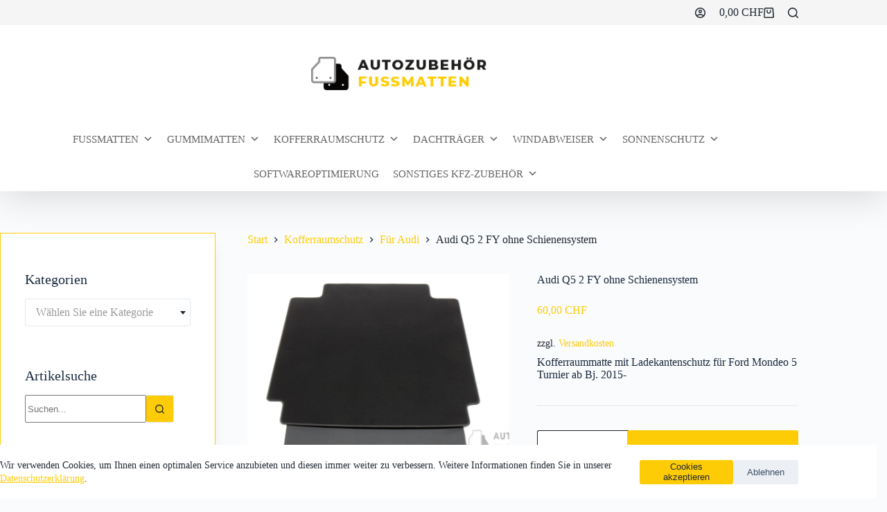

--- FILE ---
content_type: text/html; charset=UTF-8
request_url: https://autozubehoer-fussmatten.ch/produkt/audi-q5-2-fy-ohne-schienensystem/
body_size: 42003
content:
<!doctype html>
<html lang="de">
<head>
	
	<meta charset="UTF-8">
	<meta name="viewport" content="width=device-width, initial-scale=1, maximum-scale=5, viewport-fit=cover">
	<link rel="profile" href="https://gmpg.org/xfn/11">

	<meta name='robots' content='index, follow, max-image-preview:large, max-snippet:-1, max-video-preview:-1' />
	<style>img:is([sizes="auto" i], [sizes^="auto," i]) { contain-intrinsic-size: 3000px 1500px }</style>
	
<!-- Google Tag Manager for WordPress by gtm4wp.com -->
<script data-cfasync="false" data-pagespeed-no-defer>
	var gtm4wp_datalayer_name = "dataLayer";
	var dataLayer = dataLayer || [];
	const gtm4wp_use_sku_instead = 0;
	const gtm4wp_currency = 'CHF';
	const gtm4wp_product_per_impression = 10;
	const gtm4wp_clear_ecommerce = false;
	const gtm4wp_datalayer_max_timeout = 2000;
</script>
<!-- End Google Tag Manager for WordPress by gtm4wp.com --><script>window._wca = window._wca || [];</script>

	<!-- This site is optimized with the Yoast SEO plugin v26.8 - https://yoast.com/product/yoast-seo-wordpress/ -->
	<title>Audi Q5 2 FY ohne Schienensystem - Autozubehör - Fußmatten</title>
	<link rel="canonical" href="https://autozubehoer-fussmatten.ch/produkt/audi-q5-2-fy-ohne-schienensystem/" />
	<meta property="og:locale" content="de_DE" />
	<meta property="og:type" content="article" />
	<meta property="og:title" content="Audi Q5 2 FY ohne Schienensystem - Autozubehör - Fußmatten" />
	<meta property="og:description" content="Kofferraummatte mit Ladekantenschutz für Ford Mondeo 5 Turnier ab Bj. 2015-" />
	<meta property="og:url" content="https://autozubehoer-fussmatten.ch/produkt/audi-q5-2-fy-ohne-schienensystem/" />
	<meta property="og:site_name" content="Autozubehör - Fußmatten" />
	<meta property="article:modified_time" content="2024-02-29T16:15:17+00:00" />
	<meta property="og:image" content="https://autozubehoer-fussmatten.ch/wp-content/uploads/2021/09/Screenshot_2021-04-01-Kofferraummatte-mit-Ladekantenschutz-fuer-Ford-B-Max-Bj-2012-09-20172.png" />
	<meta property="og:image:width" content="1155" />
	<meta property="og:image:height" content="770" />
	<meta property="og:image:type" content="image/png" />
	<meta name="twitter:card" content="summary_large_image" />
	<meta name="twitter:label1" content="Geschätzte Lesezeit" />
	<meta name="twitter:data1" content="1 Minute" />
	<script type="application/ld+json" class="yoast-schema-graph">{"@context":"https://schema.org","@graph":[{"@type":"WebPage","@id":"https://autozubehoer-fussmatten.ch/produkt/audi-q5-2-fy-ohne-schienensystem/","url":"https://autozubehoer-fussmatten.ch/produkt/audi-q5-2-fy-ohne-schienensystem/","name":"Audi Q5 2 FY ohne Schienensystem - Autozubehör - Fußmatten","isPartOf":{"@id":"https://autozubehoer-fussmatten.ch/#website"},"primaryImageOfPage":{"@id":"https://autozubehoer-fussmatten.ch/produkt/audi-q5-2-fy-ohne-schienensystem/#primaryimage"},"image":{"@id":"https://autozubehoer-fussmatten.ch/produkt/audi-q5-2-fy-ohne-schienensystem/#primaryimage"},"thumbnailUrl":"https://i0.wp.com/autozubehoer-fussmatten.ch/wp-content/uploads/2021/09/Screenshot_2021-04-01-Kofferraummatte-mit-Ladekantenschutz-fuer-Ford-B-Max-Bj-2012-09-20172.png?fit=1080%2C720&ssl=1","datePublished":"2021-04-05T09:22:55+00:00","dateModified":"2024-02-29T16:15:17+00:00","breadcrumb":{"@id":"https://autozubehoer-fussmatten.ch/produkt/audi-q5-2-fy-ohne-schienensystem/#breadcrumb"},"inLanguage":"de","potentialAction":[{"@type":"ReadAction","target":["https://autozubehoer-fussmatten.ch/produkt/audi-q5-2-fy-ohne-schienensystem/"]}]},{"@type":"ImageObject","inLanguage":"de","@id":"https://autozubehoer-fussmatten.ch/produkt/audi-q5-2-fy-ohne-schienensystem/#primaryimage","url":"https://i0.wp.com/autozubehoer-fussmatten.ch/wp-content/uploads/2021/09/Screenshot_2021-04-01-Kofferraummatte-mit-Ladekantenschutz-fuer-Ford-B-Max-Bj-2012-09-20172.png?fit=1080%2C720&ssl=1","contentUrl":"https://i0.wp.com/autozubehoer-fussmatten.ch/wp-content/uploads/2021/09/Screenshot_2021-04-01-Kofferraummatte-mit-Ladekantenschutz-fuer-Ford-B-Max-Bj-2012-09-20172.png?fit=1080%2C720&ssl=1","width":1080,"height":720},{"@type":"BreadcrumbList","@id":"https://autozubehoer-fussmatten.ch/produkt/audi-q5-2-fy-ohne-schienensystem/#breadcrumb","itemListElement":[{"@type":"ListItem","position":1,"name":"Startseite","item":"https://autozubehoer-fussmatten.ch/"},{"@type":"ListItem","position":2,"name":"Produkte","item":"https://autozubehoer-fussmatten.ch/produkte/"},{"@type":"ListItem","position":3,"name":"Audi Q5 2 FY ohne Schienensystem"}]},{"@type":"WebSite","@id":"https://autozubehoer-fussmatten.ch/#website","url":"https://autozubehoer-fussmatten.ch/","name":"Autozubehör - Fußmatten & Gummimatten - Schweiz","description":"Fußmatten - Gummimatten - Ladekantenschutz - Kofferraumschutz - Dachträger","publisher":{"@id":"https://autozubehoer-fussmatten.ch/#organization"},"alternateName":"Fußmatten & Gummimatten - Schweiz","potentialAction":[{"@type":"SearchAction","target":{"@type":"EntryPoint","urlTemplate":"https://autozubehoer-fussmatten.ch/?s={search_term_string}"},"query-input":{"@type":"PropertyValueSpecification","valueRequired":true,"valueName":"search_term_string"}}],"inLanguage":"de"},{"@type":"Organization","@id":"https://autozubehoer-fussmatten.ch/#organization","name":"Autozubehör – Fußmatten","url":"https://autozubehoer-fussmatten.ch/","logo":{"@type":"ImageObject","inLanguage":"de","@id":"https://autozubehoer-fussmatten.ch/#/schema/logo/image/","url":"https://i0.wp.com/autozubehoer-fussmatten.ch/wp-content/uploads/2021/04/Autozubehoer-Fussmatten-Logo.png?fit=286%2C56&ssl=1","contentUrl":"https://i0.wp.com/autozubehoer-fussmatten.ch/wp-content/uploads/2021/04/Autozubehoer-Fussmatten-Logo.png?fit=286%2C56&ssl=1","width":286,"height":56,"caption":"Autozubehör – Fußmatten"},"image":{"@id":"https://autozubehoer-fussmatten.ch/#/schema/logo/image/"}}]}</script>
	<!-- / Yoast SEO plugin. -->


<link rel='dns-prefetch' href='//stats.wp.com' />
<link rel='dns-prefetch' href='//www.googletagmanager.com' />
<link rel='dns-prefetch' href='//pagead2.googlesyndication.com' />
<link rel='preconnect' href='//i0.wp.com' />
<link rel='preconnect' href='//c0.wp.com' />
<link rel="alternate" type="application/rss+xml" title="Autozubehör - Fußmatten &raquo; Feed" href="https://autozubehoer-fussmatten.ch/feed/" />
<link rel="alternate" type="application/rss+xml" title="Autozubehör - Fußmatten &raquo; Kommentar-Feed" href="https://autozubehoer-fussmatten.ch/comments/feed/" />
<link rel='stylesheet' id='blocksy-dynamic-global-css' href='https://autozubehoer-fussmatten.ch/wp-content/uploads/blocksy/css/global.css?ver=68527' media='all' />
<link rel='stylesheet' id='font-awesome-css' href='https://autozubehoer-fussmatten.ch/wp-content/plugins/woocommerce-ajax-filters/berocket/assets/css/font-awesome.min.css?ver=6.8.2' media='all' />
<link rel='stylesheet' id='berocket_aapf_widget-style-css' href='https://autozubehoer-fussmatten.ch/wp-content/plugins/woocommerce-ajax-filters/assets/frontend/css/fullmain.min.css?ver=3.1.9.6' media='all' />
<link rel='stylesheet' id='wp-block-library-css' href='https://c0.wp.com/c/6.8.2/wp-includes/css/dist/block-library/style.min.css' media='all' />
<link rel='stylesheet' id='mediaelement-css' href='https://c0.wp.com/c/6.8.2/wp-includes/js/mediaelement/mediaelementplayer-legacy.min.css' media='all' />
<link rel='stylesheet' id='wp-mediaelement-css' href='https://c0.wp.com/c/6.8.2/wp-includes/js/mediaelement/wp-mediaelement.min.css' media='all' />
<style id='jetpack-sharing-buttons-style-inline-css'>
.jetpack-sharing-buttons__services-list{display:flex;flex-direction:row;flex-wrap:wrap;gap:0;list-style-type:none;margin:5px;padding:0}.jetpack-sharing-buttons__services-list.has-small-icon-size{font-size:12px}.jetpack-sharing-buttons__services-list.has-normal-icon-size{font-size:16px}.jetpack-sharing-buttons__services-list.has-large-icon-size{font-size:24px}.jetpack-sharing-buttons__services-list.has-huge-icon-size{font-size:36px}@media print{.jetpack-sharing-buttons__services-list{display:none!important}}.editor-styles-wrapper .wp-block-jetpack-sharing-buttons{gap:0;padding-inline-start:0}ul.jetpack-sharing-buttons__services-list.has-background{padding:1.25em 2.375em}
</style>
<style id='global-styles-inline-css'>
:root{--wp--preset--aspect-ratio--square: 1;--wp--preset--aspect-ratio--4-3: 4/3;--wp--preset--aspect-ratio--3-4: 3/4;--wp--preset--aspect-ratio--3-2: 3/2;--wp--preset--aspect-ratio--2-3: 2/3;--wp--preset--aspect-ratio--16-9: 16/9;--wp--preset--aspect-ratio--9-16: 9/16;--wp--preset--color--black: #000000;--wp--preset--color--cyan-bluish-gray: #abb8c3;--wp--preset--color--white: #ffffff;--wp--preset--color--pale-pink: #f78da7;--wp--preset--color--vivid-red: #cf2e2e;--wp--preset--color--luminous-vivid-orange: #ff6900;--wp--preset--color--luminous-vivid-amber: #fcb900;--wp--preset--color--light-green-cyan: #7bdcb5;--wp--preset--color--vivid-green-cyan: #00d084;--wp--preset--color--pale-cyan-blue: #8ed1fc;--wp--preset--color--vivid-cyan-blue: #0693e3;--wp--preset--color--vivid-purple: #9b51e0;--wp--preset--color--palette-color-1: var(--theme-palette-color-1, #fecc07);--wp--preset--color--palette-color-2: var(--theme-palette-color-2, rgb(33, 41, 52));--wp--preset--color--palette-color-3: var(--theme-palette-color-3, #3A4F66);--wp--preset--color--palette-color-4: var(--theme-palette-color-4, #192a3d);--wp--preset--color--palette-color-5: var(--theme-palette-color-5, #e1e8ed);--wp--preset--color--palette-color-6: var(--theme-palette-color-6, #f2f5f7);--wp--preset--color--palette-color-7: var(--theme-palette-color-7, #FAFBFC);--wp--preset--color--palette-color-8: var(--theme-palette-color-8, #ffffff);--wp--preset--gradient--vivid-cyan-blue-to-vivid-purple: linear-gradient(135deg,rgba(6,147,227,1) 0%,rgb(155,81,224) 100%);--wp--preset--gradient--light-green-cyan-to-vivid-green-cyan: linear-gradient(135deg,rgb(122,220,180) 0%,rgb(0,208,130) 100%);--wp--preset--gradient--luminous-vivid-amber-to-luminous-vivid-orange: linear-gradient(135deg,rgba(252,185,0,1) 0%,rgba(255,105,0,1) 100%);--wp--preset--gradient--luminous-vivid-orange-to-vivid-red: linear-gradient(135deg,rgba(255,105,0,1) 0%,rgb(207,46,46) 100%);--wp--preset--gradient--very-light-gray-to-cyan-bluish-gray: linear-gradient(135deg,rgb(238,238,238) 0%,rgb(169,184,195) 100%);--wp--preset--gradient--cool-to-warm-spectrum: linear-gradient(135deg,rgb(74,234,220) 0%,rgb(151,120,209) 20%,rgb(207,42,186) 40%,rgb(238,44,130) 60%,rgb(251,105,98) 80%,rgb(254,248,76) 100%);--wp--preset--gradient--blush-light-purple: linear-gradient(135deg,rgb(255,206,236) 0%,rgb(152,150,240) 100%);--wp--preset--gradient--blush-bordeaux: linear-gradient(135deg,rgb(254,205,165) 0%,rgb(254,45,45) 50%,rgb(107,0,62) 100%);--wp--preset--gradient--luminous-dusk: linear-gradient(135deg,rgb(255,203,112) 0%,rgb(199,81,192) 50%,rgb(65,88,208) 100%);--wp--preset--gradient--pale-ocean: linear-gradient(135deg,rgb(255,245,203) 0%,rgb(182,227,212) 50%,rgb(51,167,181) 100%);--wp--preset--gradient--electric-grass: linear-gradient(135deg,rgb(202,248,128) 0%,rgb(113,206,126) 100%);--wp--preset--gradient--midnight: linear-gradient(135deg,rgb(2,3,129) 0%,rgb(40,116,252) 100%);--wp--preset--gradient--juicy-peach: linear-gradient(to right, #ffecd2 0%, #fcb69f 100%);--wp--preset--gradient--young-passion: linear-gradient(to right, #ff8177 0%, #ff867a 0%, #ff8c7f 21%, #f99185 52%, #cf556c 78%, #b12a5b 100%);--wp--preset--gradient--true-sunset: linear-gradient(to right, #fa709a 0%, #fee140 100%);--wp--preset--gradient--morpheus-den: linear-gradient(to top, #30cfd0 0%, #330867 100%);--wp--preset--gradient--plum-plate: linear-gradient(135deg, #667eea 0%, #764ba2 100%);--wp--preset--gradient--aqua-splash: linear-gradient(15deg, #13547a 0%, #80d0c7 100%);--wp--preset--gradient--love-kiss: linear-gradient(to top, #ff0844 0%, #ffb199 100%);--wp--preset--gradient--new-retrowave: linear-gradient(to top, #3b41c5 0%, #a981bb 49%, #ffc8a9 100%);--wp--preset--gradient--plum-bath: linear-gradient(to top, #cc208e 0%, #6713d2 100%);--wp--preset--gradient--high-flight: linear-gradient(to right, #0acffe 0%, #495aff 100%);--wp--preset--gradient--teen-party: linear-gradient(-225deg, #FF057C 0%, #8D0B93 50%, #321575 100%);--wp--preset--gradient--fabled-sunset: linear-gradient(-225deg, #231557 0%, #44107A 29%, #FF1361 67%, #FFF800 100%);--wp--preset--gradient--arielle-smile: radial-gradient(circle 248px at center, #16d9e3 0%, #30c7ec 47%, #46aef7 100%);--wp--preset--gradient--itmeo-branding: linear-gradient(180deg, #2af598 0%, #009efd 100%);--wp--preset--gradient--deep-blue: linear-gradient(to right, #6a11cb 0%, #2575fc 100%);--wp--preset--gradient--strong-bliss: linear-gradient(to right, #f78ca0 0%, #f9748f 19%, #fd868c 60%, #fe9a8b 100%);--wp--preset--gradient--sweet-period: linear-gradient(to top, #3f51b1 0%, #5a55ae 13%, #7b5fac 25%, #8f6aae 38%, #a86aa4 50%, #cc6b8e 62%, #f18271 75%, #f3a469 87%, #f7c978 100%);--wp--preset--gradient--purple-division: linear-gradient(to top, #7028e4 0%, #e5b2ca 100%);--wp--preset--gradient--cold-evening: linear-gradient(to top, #0c3483 0%, #a2b6df 100%, #6b8cce 100%, #a2b6df 100%);--wp--preset--gradient--mountain-rock: linear-gradient(to right, #868f96 0%, #596164 100%);--wp--preset--gradient--desert-hump: linear-gradient(to top, #c79081 0%, #dfa579 100%);--wp--preset--gradient--ethernal-constance: linear-gradient(to top, #09203f 0%, #537895 100%);--wp--preset--gradient--happy-memories: linear-gradient(-60deg, #ff5858 0%, #f09819 100%);--wp--preset--gradient--grown-early: linear-gradient(to top, #0ba360 0%, #3cba92 100%);--wp--preset--gradient--morning-salad: linear-gradient(-225deg, #B7F8DB 0%, #50A7C2 100%);--wp--preset--gradient--night-call: linear-gradient(-225deg, #AC32E4 0%, #7918F2 48%, #4801FF 100%);--wp--preset--gradient--mind-crawl: linear-gradient(-225deg, #473B7B 0%, #3584A7 51%, #30D2BE 100%);--wp--preset--gradient--angel-care: linear-gradient(-225deg, #FFE29F 0%, #FFA99F 48%, #FF719A 100%);--wp--preset--gradient--juicy-cake: linear-gradient(to top, #e14fad 0%, #f9d423 100%);--wp--preset--gradient--rich-metal: linear-gradient(to right, #d7d2cc 0%, #304352 100%);--wp--preset--gradient--mole-hall: linear-gradient(-20deg, #616161 0%, #9bc5c3 100%);--wp--preset--gradient--cloudy-knoxville: linear-gradient(120deg, #fdfbfb 0%, #ebedee 100%);--wp--preset--gradient--soft-grass: linear-gradient(to top, #c1dfc4 0%, #deecdd 100%);--wp--preset--gradient--saint-petersburg: linear-gradient(135deg, #f5f7fa 0%, #c3cfe2 100%);--wp--preset--gradient--everlasting-sky: linear-gradient(135deg, #fdfcfb 0%, #e2d1c3 100%);--wp--preset--gradient--kind-steel: linear-gradient(-20deg, #e9defa 0%, #fbfcdb 100%);--wp--preset--gradient--over-sun: linear-gradient(60deg, #abecd6 0%, #fbed96 100%);--wp--preset--gradient--premium-white: linear-gradient(to top, #d5d4d0 0%, #d5d4d0 1%, #eeeeec 31%, #efeeec 75%, #e9e9e7 100%);--wp--preset--gradient--clean-mirror: linear-gradient(45deg, #93a5cf 0%, #e4efe9 100%);--wp--preset--gradient--wild-apple: linear-gradient(to top, #d299c2 0%, #fef9d7 100%);--wp--preset--gradient--snow-again: linear-gradient(to top, #e6e9f0 0%, #eef1f5 100%);--wp--preset--gradient--confident-cloud: linear-gradient(to top, #dad4ec 0%, #dad4ec 1%, #f3e7e9 100%);--wp--preset--gradient--glass-water: linear-gradient(to top, #dfe9f3 0%, white 100%);--wp--preset--gradient--perfect-white: linear-gradient(-225deg, #E3FDF5 0%, #FFE6FA 100%);--wp--preset--font-size--small: 13px;--wp--preset--font-size--medium: 20px;--wp--preset--font-size--large: clamp(22px, 1.375rem + ((1vw - 3.2px) * 0.625), 30px);--wp--preset--font-size--x-large: clamp(30px, 1.875rem + ((1vw - 3.2px) * 1.563), 50px);--wp--preset--font-size--xx-large: clamp(45px, 2.813rem + ((1vw - 3.2px) * 2.734), 80px);--wp--preset--spacing--20: 0.44rem;--wp--preset--spacing--30: 0.67rem;--wp--preset--spacing--40: 1rem;--wp--preset--spacing--50: 1.5rem;--wp--preset--spacing--60: 2.25rem;--wp--preset--spacing--70: 3.38rem;--wp--preset--spacing--80: 5.06rem;--wp--preset--shadow--natural: 6px 6px 9px rgba(0, 0, 0, 0.2);--wp--preset--shadow--deep: 12px 12px 50px rgba(0, 0, 0, 0.4);--wp--preset--shadow--sharp: 6px 6px 0px rgba(0, 0, 0, 0.2);--wp--preset--shadow--outlined: 6px 6px 0px -3px rgba(255, 255, 255, 1), 6px 6px rgba(0, 0, 0, 1);--wp--preset--shadow--crisp: 6px 6px 0px rgba(0, 0, 0, 1);}:root { --wp--style--global--content-size: var(--theme-block-max-width);--wp--style--global--wide-size: var(--theme-block-wide-max-width); }:where(body) { margin: 0; }.wp-site-blocks > .alignleft { float: left; margin-right: 2em; }.wp-site-blocks > .alignright { float: right; margin-left: 2em; }.wp-site-blocks > .aligncenter { justify-content: center; margin-left: auto; margin-right: auto; }:where(.wp-site-blocks) > * { margin-block-start: var(--theme-content-spacing); margin-block-end: 0; }:where(.wp-site-blocks) > :first-child { margin-block-start: 0; }:where(.wp-site-blocks) > :last-child { margin-block-end: 0; }:root { --wp--style--block-gap: var(--theme-content-spacing); }:root :where(.is-layout-flow) > :first-child{margin-block-start: 0;}:root :where(.is-layout-flow) > :last-child{margin-block-end: 0;}:root :where(.is-layout-flow) > *{margin-block-start: var(--theme-content-spacing);margin-block-end: 0;}:root :where(.is-layout-constrained) > :first-child{margin-block-start: 0;}:root :where(.is-layout-constrained) > :last-child{margin-block-end: 0;}:root :where(.is-layout-constrained) > *{margin-block-start: var(--theme-content-spacing);margin-block-end: 0;}:root :where(.is-layout-flex){gap: var(--theme-content-spacing);}:root :where(.is-layout-grid){gap: var(--theme-content-spacing);}.is-layout-flow > .alignleft{float: left;margin-inline-start: 0;margin-inline-end: 2em;}.is-layout-flow > .alignright{float: right;margin-inline-start: 2em;margin-inline-end: 0;}.is-layout-flow > .aligncenter{margin-left: auto !important;margin-right: auto !important;}.is-layout-constrained > .alignleft{float: left;margin-inline-start: 0;margin-inline-end: 2em;}.is-layout-constrained > .alignright{float: right;margin-inline-start: 2em;margin-inline-end: 0;}.is-layout-constrained > .aligncenter{margin-left: auto !important;margin-right: auto !important;}.is-layout-constrained > :where(:not(.alignleft):not(.alignright):not(.alignfull)){max-width: var(--wp--style--global--content-size);margin-left: auto !important;margin-right: auto !important;}.is-layout-constrained > .alignwide{max-width: var(--wp--style--global--wide-size);}body .is-layout-flex{display: flex;}.is-layout-flex{flex-wrap: wrap;align-items: center;}.is-layout-flex > :is(*, div){margin: 0;}body .is-layout-grid{display: grid;}.is-layout-grid > :is(*, div){margin: 0;}body{padding-top: 0px;padding-right: 0px;padding-bottom: 0px;padding-left: 0px;}.has-black-color{color: var(--wp--preset--color--black) !important;}.has-cyan-bluish-gray-color{color: var(--wp--preset--color--cyan-bluish-gray) !important;}.has-white-color{color: var(--wp--preset--color--white) !important;}.has-pale-pink-color{color: var(--wp--preset--color--pale-pink) !important;}.has-vivid-red-color{color: var(--wp--preset--color--vivid-red) !important;}.has-luminous-vivid-orange-color{color: var(--wp--preset--color--luminous-vivid-orange) !important;}.has-luminous-vivid-amber-color{color: var(--wp--preset--color--luminous-vivid-amber) !important;}.has-light-green-cyan-color{color: var(--wp--preset--color--light-green-cyan) !important;}.has-vivid-green-cyan-color{color: var(--wp--preset--color--vivid-green-cyan) !important;}.has-pale-cyan-blue-color{color: var(--wp--preset--color--pale-cyan-blue) !important;}.has-vivid-cyan-blue-color{color: var(--wp--preset--color--vivid-cyan-blue) !important;}.has-vivid-purple-color{color: var(--wp--preset--color--vivid-purple) !important;}.has-palette-color-1-color{color: var(--wp--preset--color--palette-color-1) !important;}.has-palette-color-2-color{color: var(--wp--preset--color--palette-color-2) !important;}.has-palette-color-3-color{color: var(--wp--preset--color--palette-color-3) !important;}.has-palette-color-4-color{color: var(--wp--preset--color--palette-color-4) !important;}.has-palette-color-5-color{color: var(--wp--preset--color--palette-color-5) !important;}.has-palette-color-6-color{color: var(--wp--preset--color--palette-color-6) !important;}.has-palette-color-7-color{color: var(--wp--preset--color--palette-color-7) !important;}.has-palette-color-8-color{color: var(--wp--preset--color--palette-color-8) !important;}.has-black-background-color{background-color: var(--wp--preset--color--black) !important;}.has-cyan-bluish-gray-background-color{background-color: var(--wp--preset--color--cyan-bluish-gray) !important;}.has-white-background-color{background-color: var(--wp--preset--color--white) !important;}.has-pale-pink-background-color{background-color: var(--wp--preset--color--pale-pink) !important;}.has-vivid-red-background-color{background-color: var(--wp--preset--color--vivid-red) !important;}.has-luminous-vivid-orange-background-color{background-color: var(--wp--preset--color--luminous-vivid-orange) !important;}.has-luminous-vivid-amber-background-color{background-color: var(--wp--preset--color--luminous-vivid-amber) !important;}.has-light-green-cyan-background-color{background-color: var(--wp--preset--color--light-green-cyan) !important;}.has-vivid-green-cyan-background-color{background-color: var(--wp--preset--color--vivid-green-cyan) !important;}.has-pale-cyan-blue-background-color{background-color: var(--wp--preset--color--pale-cyan-blue) !important;}.has-vivid-cyan-blue-background-color{background-color: var(--wp--preset--color--vivid-cyan-blue) !important;}.has-vivid-purple-background-color{background-color: var(--wp--preset--color--vivid-purple) !important;}.has-palette-color-1-background-color{background-color: var(--wp--preset--color--palette-color-1) !important;}.has-palette-color-2-background-color{background-color: var(--wp--preset--color--palette-color-2) !important;}.has-palette-color-3-background-color{background-color: var(--wp--preset--color--palette-color-3) !important;}.has-palette-color-4-background-color{background-color: var(--wp--preset--color--palette-color-4) !important;}.has-palette-color-5-background-color{background-color: var(--wp--preset--color--palette-color-5) !important;}.has-palette-color-6-background-color{background-color: var(--wp--preset--color--palette-color-6) !important;}.has-palette-color-7-background-color{background-color: var(--wp--preset--color--palette-color-7) !important;}.has-palette-color-8-background-color{background-color: var(--wp--preset--color--palette-color-8) !important;}.has-black-border-color{border-color: var(--wp--preset--color--black) !important;}.has-cyan-bluish-gray-border-color{border-color: var(--wp--preset--color--cyan-bluish-gray) !important;}.has-white-border-color{border-color: var(--wp--preset--color--white) !important;}.has-pale-pink-border-color{border-color: var(--wp--preset--color--pale-pink) !important;}.has-vivid-red-border-color{border-color: var(--wp--preset--color--vivid-red) !important;}.has-luminous-vivid-orange-border-color{border-color: var(--wp--preset--color--luminous-vivid-orange) !important;}.has-luminous-vivid-amber-border-color{border-color: var(--wp--preset--color--luminous-vivid-amber) !important;}.has-light-green-cyan-border-color{border-color: var(--wp--preset--color--light-green-cyan) !important;}.has-vivid-green-cyan-border-color{border-color: var(--wp--preset--color--vivid-green-cyan) !important;}.has-pale-cyan-blue-border-color{border-color: var(--wp--preset--color--pale-cyan-blue) !important;}.has-vivid-cyan-blue-border-color{border-color: var(--wp--preset--color--vivid-cyan-blue) !important;}.has-vivid-purple-border-color{border-color: var(--wp--preset--color--vivid-purple) !important;}.has-palette-color-1-border-color{border-color: var(--wp--preset--color--palette-color-1) !important;}.has-palette-color-2-border-color{border-color: var(--wp--preset--color--palette-color-2) !important;}.has-palette-color-3-border-color{border-color: var(--wp--preset--color--palette-color-3) !important;}.has-palette-color-4-border-color{border-color: var(--wp--preset--color--palette-color-4) !important;}.has-palette-color-5-border-color{border-color: var(--wp--preset--color--palette-color-5) !important;}.has-palette-color-6-border-color{border-color: var(--wp--preset--color--palette-color-6) !important;}.has-palette-color-7-border-color{border-color: var(--wp--preset--color--palette-color-7) !important;}.has-palette-color-8-border-color{border-color: var(--wp--preset--color--palette-color-8) !important;}.has-vivid-cyan-blue-to-vivid-purple-gradient-background{background: var(--wp--preset--gradient--vivid-cyan-blue-to-vivid-purple) !important;}.has-light-green-cyan-to-vivid-green-cyan-gradient-background{background: var(--wp--preset--gradient--light-green-cyan-to-vivid-green-cyan) !important;}.has-luminous-vivid-amber-to-luminous-vivid-orange-gradient-background{background: var(--wp--preset--gradient--luminous-vivid-amber-to-luminous-vivid-orange) !important;}.has-luminous-vivid-orange-to-vivid-red-gradient-background{background: var(--wp--preset--gradient--luminous-vivid-orange-to-vivid-red) !important;}.has-very-light-gray-to-cyan-bluish-gray-gradient-background{background: var(--wp--preset--gradient--very-light-gray-to-cyan-bluish-gray) !important;}.has-cool-to-warm-spectrum-gradient-background{background: var(--wp--preset--gradient--cool-to-warm-spectrum) !important;}.has-blush-light-purple-gradient-background{background: var(--wp--preset--gradient--blush-light-purple) !important;}.has-blush-bordeaux-gradient-background{background: var(--wp--preset--gradient--blush-bordeaux) !important;}.has-luminous-dusk-gradient-background{background: var(--wp--preset--gradient--luminous-dusk) !important;}.has-pale-ocean-gradient-background{background: var(--wp--preset--gradient--pale-ocean) !important;}.has-electric-grass-gradient-background{background: var(--wp--preset--gradient--electric-grass) !important;}.has-midnight-gradient-background{background: var(--wp--preset--gradient--midnight) !important;}.has-juicy-peach-gradient-background{background: var(--wp--preset--gradient--juicy-peach) !important;}.has-young-passion-gradient-background{background: var(--wp--preset--gradient--young-passion) !important;}.has-true-sunset-gradient-background{background: var(--wp--preset--gradient--true-sunset) !important;}.has-morpheus-den-gradient-background{background: var(--wp--preset--gradient--morpheus-den) !important;}.has-plum-plate-gradient-background{background: var(--wp--preset--gradient--plum-plate) !important;}.has-aqua-splash-gradient-background{background: var(--wp--preset--gradient--aqua-splash) !important;}.has-love-kiss-gradient-background{background: var(--wp--preset--gradient--love-kiss) !important;}.has-new-retrowave-gradient-background{background: var(--wp--preset--gradient--new-retrowave) !important;}.has-plum-bath-gradient-background{background: var(--wp--preset--gradient--plum-bath) !important;}.has-high-flight-gradient-background{background: var(--wp--preset--gradient--high-flight) !important;}.has-teen-party-gradient-background{background: var(--wp--preset--gradient--teen-party) !important;}.has-fabled-sunset-gradient-background{background: var(--wp--preset--gradient--fabled-sunset) !important;}.has-arielle-smile-gradient-background{background: var(--wp--preset--gradient--arielle-smile) !important;}.has-itmeo-branding-gradient-background{background: var(--wp--preset--gradient--itmeo-branding) !important;}.has-deep-blue-gradient-background{background: var(--wp--preset--gradient--deep-blue) !important;}.has-strong-bliss-gradient-background{background: var(--wp--preset--gradient--strong-bliss) !important;}.has-sweet-period-gradient-background{background: var(--wp--preset--gradient--sweet-period) !important;}.has-purple-division-gradient-background{background: var(--wp--preset--gradient--purple-division) !important;}.has-cold-evening-gradient-background{background: var(--wp--preset--gradient--cold-evening) !important;}.has-mountain-rock-gradient-background{background: var(--wp--preset--gradient--mountain-rock) !important;}.has-desert-hump-gradient-background{background: var(--wp--preset--gradient--desert-hump) !important;}.has-ethernal-constance-gradient-background{background: var(--wp--preset--gradient--ethernal-constance) !important;}.has-happy-memories-gradient-background{background: var(--wp--preset--gradient--happy-memories) !important;}.has-grown-early-gradient-background{background: var(--wp--preset--gradient--grown-early) !important;}.has-morning-salad-gradient-background{background: var(--wp--preset--gradient--morning-salad) !important;}.has-night-call-gradient-background{background: var(--wp--preset--gradient--night-call) !important;}.has-mind-crawl-gradient-background{background: var(--wp--preset--gradient--mind-crawl) !important;}.has-angel-care-gradient-background{background: var(--wp--preset--gradient--angel-care) !important;}.has-juicy-cake-gradient-background{background: var(--wp--preset--gradient--juicy-cake) !important;}.has-rich-metal-gradient-background{background: var(--wp--preset--gradient--rich-metal) !important;}.has-mole-hall-gradient-background{background: var(--wp--preset--gradient--mole-hall) !important;}.has-cloudy-knoxville-gradient-background{background: var(--wp--preset--gradient--cloudy-knoxville) !important;}.has-soft-grass-gradient-background{background: var(--wp--preset--gradient--soft-grass) !important;}.has-saint-petersburg-gradient-background{background: var(--wp--preset--gradient--saint-petersburg) !important;}.has-everlasting-sky-gradient-background{background: var(--wp--preset--gradient--everlasting-sky) !important;}.has-kind-steel-gradient-background{background: var(--wp--preset--gradient--kind-steel) !important;}.has-over-sun-gradient-background{background: var(--wp--preset--gradient--over-sun) !important;}.has-premium-white-gradient-background{background: var(--wp--preset--gradient--premium-white) !important;}.has-clean-mirror-gradient-background{background: var(--wp--preset--gradient--clean-mirror) !important;}.has-wild-apple-gradient-background{background: var(--wp--preset--gradient--wild-apple) !important;}.has-snow-again-gradient-background{background: var(--wp--preset--gradient--snow-again) !important;}.has-confident-cloud-gradient-background{background: var(--wp--preset--gradient--confident-cloud) !important;}.has-glass-water-gradient-background{background: var(--wp--preset--gradient--glass-water) !important;}.has-perfect-white-gradient-background{background: var(--wp--preset--gradient--perfect-white) !important;}.has-small-font-size{font-size: var(--wp--preset--font-size--small) !important;}.has-medium-font-size{font-size: var(--wp--preset--font-size--medium) !important;}.has-large-font-size{font-size: var(--wp--preset--font-size--large) !important;}.has-x-large-font-size{font-size: var(--wp--preset--font-size--x-large) !important;}.has-xx-large-font-size{font-size: var(--wp--preset--font-size--xx-large) !important;}
:root :where(.wp-block-pullquote){font-size: clamp(0.984em, 0.984rem + ((1vw - 0.2em) * 0.645), 1.5em);line-height: 1.6;}
</style>
<link rel='stylesheet' id='contact-form-7-css' href='https://autozubehoer-fussmatten.ch/wp-content/plugins/contact-form-7/includes/css/styles.css?ver=6.1.4' media='all' />
<link rel='stylesheet' id='photoswipe-css' href='https://c0.wp.com/p/woocommerce/10.4.3/assets/css/photoswipe/photoswipe.min.css' media='all' />
<link rel='stylesheet' id='photoswipe-default-skin-css' href='https://c0.wp.com/p/woocommerce/10.4.3/assets/css/photoswipe/default-skin/default-skin.min.css' media='all' />
<style id='woocommerce-inline-inline-css'>
.woocommerce form .form-row .required { visibility: visible; }
</style>
<link rel='stylesheet' id='megamenu-css' href='https://autozubehoer-fussmatten.ch/wp-content/uploads/maxmegamenu/style.css?ver=d6c3b7' media='all' />
<link rel='stylesheet' id='dashicons-css' href='https://c0.wp.com/c/6.8.2/wp-includes/css/dashicons.min.css' media='all' />
<link rel='stylesheet' id='ct-main-styles-css' href='https://autozubehoer-fussmatten.ch/wp-content/themes/blocksy/static/bundle/main.min.css?ver=2.1.25' media='all' />
<link rel='stylesheet' id='ct-woocommerce-styles-css' href='https://autozubehoer-fussmatten.ch/wp-content/themes/blocksy/static/bundle/woocommerce.min.css?ver=2.1.25' media='all' />
<link rel='stylesheet' id='ct-page-title-styles-css' href='https://autozubehoer-fussmatten.ch/wp-content/themes/blocksy/static/bundle/page-title.min.css?ver=2.1.25' media='all' />
<link rel='stylesheet' id='ct-sidebar-styles-css' href='https://autozubehoer-fussmatten.ch/wp-content/themes/blocksy/static/bundle/sidebar.min.css?ver=2.1.25' media='all' />
<link rel='stylesheet' id='ct-cf-7-styles-css' href='https://autozubehoer-fussmatten.ch/wp-content/themes/blocksy/static/bundle/cf-7.min.css?ver=2.1.25' media='all' />
<link rel='stylesheet' id='ct-flexy-styles-css' href='https://autozubehoer-fussmatten.ch/wp-content/themes/blocksy/static/bundle/flexy.min.css?ver=2.1.25' media='all' />
<link rel='stylesheet' id='flexible-shipping-free-shipping-css' href='https://autozubehoer-fussmatten.ch/wp-content/plugins/flexible-shipping/assets/dist/css/free-shipping.css?ver=6.5.4.2' media='all' />
<link rel='stylesheet' id='woocommerce-gzd-layout-css' href='https://autozubehoer-fussmatten.ch/wp-content/plugins/woocommerce-germanized/build/static/layout-styles.css?ver=3.20.5' media='all' />
<style id='woocommerce-gzd-layout-inline-css'>
.woocommerce-checkout .shop_table { background-color: #eeeeee; } .product p.deposit-packaging-type { font-size: 1.25em !important; } p.woocommerce-shipping-destination { display: none; }
                .wc-gzd-nutri-score-value-a {
                    background: url(https://autozubehoer-fussmatten.ch/wp-content/plugins/woocommerce-germanized/assets/images/nutri-score-a.svg) no-repeat;
                }
                .wc-gzd-nutri-score-value-b {
                    background: url(https://autozubehoer-fussmatten.ch/wp-content/plugins/woocommerce-germanized/assets/images/nutri-score-b.svg) no-repeat;
                }
                .wc-gzd-nutri-score-value-c {
                    background: url(https://autozubehoer-fussmatten.ch/wp-content/plugins/woocommerce-germanized/assets/images/nutri-score-c.svg) no-repeat;
                }
                .wc-gzd-nutri-score-value-d {
                    background: url(https://autozubehoer-fussmatten.ch/wp-content/plugins/woocommerce-germanized/assets/images/nutri-score-d.svg) no-repeat;
                }
                .wc-gzd-nutri-score-value-e {
                    background: url(https://autozubehoer-fussmatten.ch/wp-content/plugins/woocommerce-germanized/assets/images/nutri-score-e.svg) no-repeat;
                }
            
</style>
<link rel='stylesheet' id='blocksy-companion-header-account-styles-css' href='https://autozubehoer-fussmatten.ch/wp-content/plugins/blocksy-companion/static/bundle/header-account.min.css?ver=2.1.25' media='all' />
<link rel='stylesheet' id='wp-add-custom-css-css' href='https://autozubehoer-fussmatten.ch?display_custom_css=css&#038;ver=6.8.2' media='all' />
<script src="https://c0.wp.com/c/6.8.2/wp-includes/js/jquery/jquery.min.js" id="jquery-core-js"></script>
<script src="https://c0.wp.com/c/6.8.2/wp-includes/js/jquery/jquery-migrate.min.js" id="jquery-migrate-js"></script>
<script src="https://c0.wp.com/c/6.8.2/wp-includes/js/tinymce/tinymce.min.js" id="wp-tinymce-root-js"></script>
<script src="https://c0.wp.com/c/6.8.2/wp-includes/js/tinymce/plugins/compat3x/plugin.min.js" id="wp-tinymce-js"></script>
<script src="https://c0.wp.com/p/woocommerce/10.4.3/assets/js/jquery-blockui/jquery.blockUI.min.js" id="wc-jquery-blockui-js" defer data-wp-strategy="defer"></script>
<script id="wc-add-to-cart-js-extra">
var wc_add_to_cart_params = {"ajax_url":"\/wp-admin\/admin-ajax.php","wc_ajax_url":"\/?wc-ajax=%%endpoint%%","i18n_view_cart":"Warenkorb anzeigen","cart_url":"https:\/\/autozubehoer-fussmatten.ch\/warenkorb\/","is_cart":"","cart_redirect_after_add":"no"};
</script>
<script src="https://c0.wp.com/p/woocommerce/10.4.3/assets/js/frontend/add-to-cart.min.js" id="wc-add-to-cart-js" defer data-wp-strategy="defer"></script>
<script src="https://c0.wp.com/p/woocommerce/10.4.3/assets/js/zoom/jquery.zoom.min.js" id="wc-zoom-js" defer data-wp-strategy="defer"></script>
<script src="https://c0.wp.com/p/woocommerce/10.4.3/assets/js/photoswipe/photoswipe.min.js" id="wc-photoswipe-js" defer data-wp-strategy="defer"></script>
<script src="https://c0.wp.com/p/woocommerce/10.4.3/assets/js/photoswipe/photoswipe-ui-default.min.js" id="wc-photoswipe-ui-default-js" defer data-wp-strategy="defer"></script>
<script id="wc-single-product-js-extra">
var wc_single_product_params = {"i18n_required_rating_text":"Bitte w\u00e4hlen Sie eine Bewertung","i18n_rating_options":["1 von 5\u00a0Sternen","2 von 5\u00a0Sternen","3 von 5\u00a0Sternen","4 von 5\u00a0Sternen","5 von 5\u00a0Sternen"],"i18n_product_gallery_trigger_text":"Bildergalerie im Vollbildmodus anzeigen","review_rating_required":"yes","flexslider":{"rtl":false,"animation":"slide","smoothHeight":true,"directionNav":false,"controlNav":"thumbnails","slideshow":false,"animationSpeed":500,"animationLoop":false,"allowOneSlide":false},"zoom_enabled":"1","zoom_options":[],"photoswipe_enabled":"1","photoswipe_options":{"shareEl":false,"closeOnScroll":false,"history":false,"hideAnimationDuration":0,"showAnimationDuration":0},"flexslider_enabled":""};
</script>
<script src="https://c0.wp.com/p/woocommerce/10.4.3/assets/js/frontend/single-product.min.js" id="wc-single-product-js" defer data-wp-strategy="defer"></script>
<script src="https://c0.wp.com/p/woocommerce/10.4.3/assets/js/js-cookie/js.cookie.min.js" id="wc-js-cookie-js" defer data-wp-strategy="defer"></script>
<script id="woocommerce-js-extra">
var woocommerce_params = {"ajax_url":"\/wp-admin\/admin-ajax.php","wc_ajax_url":"\/?wc-ajax=%%endpoint%%","i18n_password_show":"Passwort anzeigen","i18n_password_hide":"Passwort ausblenden"};
</script>
<script src="https://c0.wp.com/p/woocommerce/10.4.3/assets/js/frontend/woocommerce.min.js" id="woocommerce-js" defer data-wp-strategy="defer"></script>
<script id="wc-cart-fragments-js-extra">
var wc_cart_fragments_params = {"ajax_url":"\/wp-admin\/admin-ajax.php","wc_ajax_url":"\/?wc-ajax=%%endpoint%%","cart_hash_key":"wc_cart_hash_d75357ff810d80b54b5b8884ecd147e0","fragment_name":"wc_fragments_d75357ff810d80b54b5b8884ecd147e0","request_timeout":"5000"};
</script>
<script src="https://c0.wp.com/p/woocommerce/10.4.3/assets/js/frontend/cart-fragments.min.js" id="wc-cart-fragments-js" defer data-wp-strategy="defer"></script>
<script src="https://stats.wp.com/s-202605.js" id="woocommerce-analytics-js" defer data-wp-strategy="defer"></script>
<script id="wc-gzd-unit-price-observer-queue-js-extra">
var wc_gzd_unit_price_observer_queue_params = {"ajax_url":"\/wp-admin\/admin-ajax.php","wc_ajax_url":"\/?wc-ajax=%%endpoint%%","refresh_unit_price_nonce":"1e970115a6"};
</script>
<script src="https://autozubehoer-fussmatten.ch/wp-content/plugins/woocommerce-germanized/build/static/unit-price-observer-queue.js?ver=3.20.5" id="wc-gzd-unit-price-observer-queue-js" defer data-wp-strategy="defer"></script>
<script src="https://c0.wp.com/p/woocommerce/10.4.3/assets/js/accounting/accounting.min.js" id="wc-accounting-js"></script>
<script id="wc-gzd-unit-price-observer-js-extra">
var wc_gzd_unit_price_observer_params = {"wrapper":".product","price_selector":{"p.price":{"is_total_price":false,"is_primary_selector":true,"quantity_selector":""}},"replace_price":"1","product_id":"4391","price_decimal_sep":",","price_thousand_sep":".","qty_selector":"input.quantity, input.qty","refresh_on_load":""};
</script>
<script src="https://autozubehoer-fussmatten.ch/wp-content/plugins/woocommerce-germanized/build/static/unit-price-observer.js?ver=3.20.5" id="wc-gzd-unit-price-observer-js" defer data-wp-strategy="defer"></script>

<!-- Google tag (gtag.js) snippet added by Site Kit -->
<!-- Google Analytics snippet added by Site Kit -->
<script src="https://www.googletagmanager.com/gtag/js?id=GT-PBZ9FPW" id="google_gtagjs-js" async></script>
<script id="google_gtagjs-js-after">
window.dataLayer = window.dataLayer || [];function gtag(){dataLayer.push(arguments);}
gtag("set","linker",{"domains":["autozubehoer-fussmatten.ch"]});
gtag("js", new Date());
gtag("set", "developer_id.dZTNiMT", true);
gtag("config", "GT-PBZ9FPW");
</script>
<link rel="https://api.w.org/" href="https://autozubehoer-fussmatten.ch/wp-json/" /><link rel="alternate" title="JSON" type="application/json" href="https://autozubehoer-fussmatten.ch/wp-json/wp/v2/product/4391" /><link rel="EditURI" type="application/rsd+xml" title="RSD" href="https://autozubehoer-fussmatten.ch/xmlrpc.php?rsd" />
<meta name="generator" content="WordPress 6.8.2" />
<meta name="generator" content="WooCommerce 10.4.3" />
<link rel='shortlink' href='https://autozubehoer-fussmatten.ch/?p=4391' />
<link rel="alternate" title="oEmbed (JSON)" type="application/json+oembed" href="https://autozubehoer-fussmatten.ch/wp-json/oembed/1.0/embed?url=https%3A%2F%2Fautozubehoer-fussmatten.ch%2Fprodukt%2Faudi-q5-2-fy-ohne-schienensystem%2F" />
<link rel="alternate" title="oEmbed (XML)" type="text/xml+oembed" href="https://autozubehoer-fussmatten.ch/wp-json/oembed/1.0/embed?url=https%3A%2F%2Fautozubehoer-fussmatten.ch%2Fprodukt%2Faudi-q5-2-fy-ohne-schienensystem%2F&#038;format=xml" />
<meta name="generator" content="Site Kit by Google 1.170.0" /><!-- Google Tag Manager -->
<script>(function(w,d,s,l,i){w[l]=w[l]||[];w[l].push({'gtm.start':
new Date().getTime(),event:'gtm.js'});var f=d.getElementsByTagName(s)[0],
j=d.createElement(s),dl=l!='dataLayer'?'&l='+l:'';j.async=true;j.src=
'https://www.googletagmanager.com/gtm.js?id='+i+dl;f.parentNode.insertBefore(j,f);
})(window,document,'script','dataLayer','GTM-WCKGKRCQ');</script>
<!-- End Google Tag Manager -->

<!-- Google tag (gtag.js) -->
<script async src="https://www.googletagmanager.com/gtag/js?id=G-PMXY057ZLV"></script>
<script>
  window.dataLayer = window.dataLayer || [];
  function gtag(){dataLayer.push(arguments);}
  gtag('js', new Date());

  gtag('config', 'G-PMXY057ZLV');
</script><!-- Starting: Conversion Tracking for WooCommerce (https://wordpress.org/plugins/woocommerce-conversion-tracking/) -->
        <script async src="https://www.googletagmanager.com/gtag/js?id=AW-354237163"></script>
        <script>
            window.dataLayer = window.dataLayer || [];
            function gtag(){dataLayer.push(arguments)};
            gtag('js', new Date());

            gtag('config', 'AW-354237163');
        </script>
        <!-- End: Conversion Tracking for WooCommerce Codes -->
	<style>img#wpstats{display:none}</style>
		
<!-- Google Tag Manager for WordPress by gtm4wp.com -->
<!-- GTM Container placement set to footer -->
<script data-cfasync="false" data-pagespeed-no-defer>
	var dataLayer_content = {"pagePostType":"product","pagePostType2":"single-product","pagePostAuthor":"Alex","browserName":"","browserVersion":"","browserEngineName":"","browserEngineVersion":"","osName":"","osVersion":"","deviceType":"bot","deviceManufacturer":"","deviceModel":"","customerTotalOrders":0,"customerTotalOrderValue":0,"customerFirstName":"","customerLastName":"","customerBillingFirstName":"","customerBillingLastName":"","customerBillingCompany":"","customerBillingAddress1":"","customerBillingAddress2":"","customerBillingCity":"","customerBillingState":"","customerBillingPostcode":"","customerBillingCountry":"","customerBillingEmail":"","customerBillingEmailHash":"","customerBillingPhone":"","customerShippingFirstName":"","customerShippingLastName":"","customerShippingCompany":"","customerShippingAddress1":"","customerShippingAddress2":"","customerShippingCity":"","customerShippingState":"","customerShippingPostcode":"","customerShippingCountry":"","cartContent":{"totals":{"applied_coupons":[],"discount_total":0,"subtotal":0,"total":0},"items":[]},"productRatingCounts":[],"productAverageRating":0,"productReviewCount":0,"productType":"simple","productIsVariable":0};
	dataLayer.push( dataLayer_content );
</script>
<script data-cfasync="false" data-pagespeed-no-defer>
(function(w,d,s,l,i){w[l]=w[l]||[];w[l].push({'gtm.start':
new Date().getTime(),event:'gtm.js'});var f=d.getElementsByTagName(s)[0],
j=d.createElement(s),dl=l!='dataLayer'?'&l='+l:'';j.async=true;j.src=
'//www.googletagmanager.com/gtm.js?id='+i+dl;f.parentNode.insertBefore(j,f);
})(window,document,'script','dataLayer','GTM-T4RX2LWW');
</script>
<!-- End Google Tag Manager for WordPress by gtm4wp.com --><!-- Google site verification - Google for WooCommerce -->
<meta name="google-site-verification" content="Eum3OBxVNAXQVi5H7lUCYXYydOE-uo1UfUKxIPJAdt8" />
<noscript><link rel='stylesheet' href='https://autozubehoer-fussmatten.ch/wp-content/themes/blocksy/static/bundle/no-scripts.min.css' type='text/css'></noscript>
	<noscript><style>.woocommerce-product-gallery{ opacity: 1 !important; }</style></noscript>
	
<!-- Google AdSense meta tags added by Site Kit -->
<meta name="google-adsense-platform-account" content="ca-host-pub-2644536267352236">
<meta name="google-adsense-platform-domain" content="sitekit.withgoogle.com">
<!-- End Google AdSense meta tags added by Site Kit -->
<noscript><style>.lazyload[data-src]{display:none !important;}</style></noscript><style>.lazyload{background-image:none !important;}.lazyload:before{background-image:none !important;}</style>
<!-- Google AdSense snippet added by Site Kit -->
<script async src="https://pagead2.googlesyndication.com/pagead/js/adsbygoogle.js?client=ca-pub-9464184792253099&amp;host=ca-host-pub-2644536267352236" crossorigin="anonymous"></script>

<!-- End Google AdSense snippet added by Site Kit -->
<link rel="icon" href="https://i0.wp.com/autozubehoer-fussmatten.ch/wp-content/uploads/2021/03/cropped-favicon.png?fit=32%2C32&#038;ssl=1" sizes="32x32" />
<link rel="icon" href="https://i0.wp.com/autozubehoer-fussmatten.ch/wp-content/uploads/2021/03/cropped-favicon.png?fit=192%2C192&#038;ssl=1" sizes="192x192" />
<link rel="apple-touch-icon" href="https://i0.wp.com/autozubehoer-fussmatten.ch/wp-content/uploads/2021/03/cropped-favicon.png?fit=180%2C180&#038;ssl=1" />
<meta name="msapplication-TileImage" content="https://i0.wp.com/autozubehoer-fussmatten.ch/wp-content/uploads/2021/03/cropped-favicon.png?fit=270%2C270&#038;ssl=1" />
<style type="text/css">/** Mega Menu CSS: fs **/</style>
	</head>


<body class="wp-singular product-template-default single single-product postid-4391 wp-custom-logo wp-embed-responsive wp-theme-blocksy theme-blocksy woocommerce woocommerce-page woocommerce-no-js mega-menu-menu-1" data-link="type-2" data-prefix="product" data-header="type-1:sticky" data-footer="type-1" itemscope="itemscope" itemtype="https://schema.org/WebPage">

<!-- Google Tag Manager (noscript) -->
<noscript><iframe src="https://www.googletagmanager.com/ns.html?id=GTM-WCKGKRCQ"
height="0" width="0" style="display:none;visibility:hidden"></iframe></noscript>
<!-- End Google Tag Manager (noscript) --><a class="skip-link screen-reader-text" href="#main">Zum Inhalt springen</a><div class="ct-drawer-canvas" data-location="start">
		<div id="search-modal" class="ct-panel" data-behaviour="modal" role="dialog" aria-label="Suchmodal" inert>
			<div class="ct-panel-actions">
				<button class="ct-toggle-close" data-type="type-1" aria-label="Suchmodal schließen">
					<svg class="ct-icon" width="12" height="12" viewBox="0 0 15 15"><path d="M1 15a1 1 0 01-.71-.29 1 1 0 010-1.41l5.8-5.8-5.8-5.8A1 1 0 011.7.29l5.8 5.8 5.8-5.8a1 1 0 011.41 1.41l-5.8 5.8 5.8 5.8a1 1 0 01-1.41 1.41l-5.8-5.8-5.8 5.8A1 1 0 011 15z"/></svg>				</button>
			</div>

			<div class="ct-panel-content">
				

<form role="search" method="get" class="ct-search-form"  action="https://autozubehoer-fussmatten.ch/" aria-haspopup="listbox" data-live-results="thumbs">

	<input
		type="search" class="modal-field"		placeholder="Suchen..."
		value=""
		name="s"
		autocomplete="off"
		title="Suchen nach…"
		aria-label="Suchen nach…"
			>

	<div class="ct-search-form-controls">
		
		<button type="submit" class="wp-element-button" data-button="icon" aria-label="Such-Button">
			<svg class="ct-icon ct-search-button-content" aria-hidden="true" width="15" height="15" viewBox="0 0 15 15"><path d="M14.8,13.7L12,11c0.9-1.2,1.5-2.6,1.5-4.2c0-3.7-3-6.8-6.8-6.8S0,3,0,6.8s3,6.8,6.8,6.8c1.6,0,3.1-0.6,4.2-1.5l2.8,2.8c0.1,0.1,0.3,0.2,0.5,0.2s0.4-0.1,0.5-0.2C15.1,14.5,15.1,14,14.8,13.7z M1.5,6.8c0-2.9,2.4-5.2,5.2-5.2S12,3.9,12,6.8S9.6,12,6.8,12S1.5,9.6,1.5,6.8z"/></svg>
			<span class="ct-ajax-loader">
				<svg viewBox="0 0 24 24">
					<circle cx="12" cy="12" r="10" opacity="0.2" fill="none" stroke="currentColor" stroke-miterlimit="10" stroke-width="2"/>

					<path d="m12,2c5.52,0,10,4.48,10,10" fill="none" stroke="currentColor" stroke-linecap="round" stroke-miterlimit="10" stroke-width="2">
						<animateTransform
							attributeName="transform"
							attributeType="XML"
							type="rotate"
							dur="0.6s"
							from="0 12 12"
							to="360 12 12"
							repeatCount="indefinite"
						/>
					</path>
				</svg>
			</span>
		</button>

		
					<input type="hidden" name="ct_post_type" value="page:product">
		
		

			</div>

			<div class="screen-reader-text" aria-live="polite" role="status">
			Keine Ergebnisse		</div>
	
</form>


			</div>
		</div>

		<div id="offcanvas" class="ct-panel ct-header" data-behaviour="right-side" role="dialog" aria-label="Offcanvas-Modal" inert=""><div class="ct-panel-inner">
		<div class="ct-panel-actions">
			
			<button class="ct-toggle-close" data-type="type-1" aria-label="Warenkorb-Menübereich schließen">
				<svg class="ct-icon" width="12" height="12" viewBox="0 0 15 15"><path d="M1 15a1 1 0 01-.71-.29 1 1 0 010-1.41l5.8-5.8-5.8-5.8A1 1 0 011.7.29l5.8 5.8 5.8-5.8a1 1 0 011.41 1.41l-5.8 5.8 5.8 5.8a1 1 0 01-1.41 1.41l-5.8-5.8-5.8 5.8A1 1 0 011 15z"/></svg>
			</button>
		</div>
		<div class="ct-panel-content" data-device="desktop"><div class="ct-panel-content-inner"></div></div><div class="ct-panel-content" data-device="mobile"><div class="ct-panel-content-inner">
<nav
	class="mobile-menu menu-container has-submenu"
	data-id="mobile-menu" data-interaction="click" data-toggle-type="type-1" data-submenu-dots="yes"	aria-label="Main Menu">

	<ul id="menu-main-menu" class=""><li id="menu-item-20096" class="menu-item menu-item-type-taxonomy menu-item-object-product_cat menu-item-has-children menu-item-20096"><span class="ct-sub-menu-parent"><a href="https://autozubehoer-fussmatten.ch/produkt-kategorie/fussmatten/" class="ct-menu-link">Fussmatten</a><button class="ct-toggle-dropdown-mobile" aria-label="Dropdown-Menü erweitern" aria-haspopup="true" aria-expanded="false"><svg class="ct-icon toggle-icon-1" width="15" height="15" viewBox="0 0 15 15" aria-hidden="true"><path d="M3.9,5.1l3.6,3.6l3.6-3.6l1.4,0.7l-5,5l-5-5L3.9,5.1z"/></svg></button></span>
<ul class="sub-menu">
	<li id="menu-item-38569" class="menu-item menu-item-type-taxonomy menu-item-object-product_cat menu-item-38569"><a href="https://autozubehoer-fussmatten.ch/produkt-kategorie/fuer-alfa-romeo-2/" class="ct-menu-link">Für Alfa Romeo</a></li>
	<li id="menu-item-1413" class="menu-item menu-item-type-custom menu-item-object-custom menu-item-1413"><a href="https://autozubehoer-fussmatten.ch//produkt-kategorie/fussmaten/fuer-audi-fussmaten/" class="ct-menu-link">Für Audi</a></li>
	<li id="menu-item-1427" class="menu-item menu-item-type-custom menu-item-object-custom menu-item-1427"><a href="https://autozubehoer-fussmatten.ch/produkt-kategorie/fussmaten/fuer-bmw-fussmaten/" class="ct-menu-link">Für BMW</a></li>
	<li id="menu-item-1438" class="menu-item menu-item-type-custom menu-item-object-custom menu-item-1438"><a href="https://autozubehoer-fussmatten.ch/produkt-kategorie/fussmaten/fuer-citroen-fussmaten/" class="ct-menu-link">Für Citroen</a></li>
	<li id="menu-item-1441" class="menu-item menu-item-type-custom menu-item-object-custom menu-item-1441"><a href="https://autozubehoer-fussmatten.ch/produkt-kategorie/fussmaten/fuer-cupra/" class="ct-menu-link">Für Cupra</a></li>
	<li id="menu-item-1538" class="menu-item menu-item-type-custom menu-item-object-custom menu-item-1538"><a href="https://autozubehoer-fussmatten.ch/produkt-kategorie/fussmaten/fuer-dacia-fussmaten/" class="ct-menu-link">Für Dacia</a></li>
	<li id="menu-item-20108" class="menu-item menu-item-type-custom menu-item-object-custom menu-item-20108"><a href="https://autozubehoer-fussmatten.ch/produkt-kategorie/fussmaten/fuer-fiat-fussmaten/" class="ct-menu-link">Für Fiat</a></li>
	<li id="menu-item-1547" class="menu-item menu-item-type-custom menu-item-object-custom menu-item-1547"><a href="https://autozubehoer-fussmatten.ch/produkt-kategorie/fussmaten/fuer-ford-fussmaten/" class="ct-menu-link">Für Ford</a></li>
	<li id="menu-item-1542" class="menu-item menu-item-type-custom menu-item-object-custom menu-item-1542"><a href="https://autozubehoer-fussmatten.ch/produkt-kategorie/fussmaten/fuer-honda-fussmaten/" class="ct-menu-link">Für Honda</a></li>
	<li id="menu-item-1556" class="menu-item menu-item-type-custom menu-item-object-custom menu-item-1556"><a href="https://autozubehoer-fussmatten.ch/produkt-kategorie/fussmaten/fuer-hyundai-fussmaten/" class="ct-menu-link">Für Hyundai</a></li>
	<li id="menu-item-1635" class="menu-item menu-item-type-custom menu-item-object-custom menu-item-1635"><a href="https://autozubehoer-fussmatten.ch/produkt-kategorie/fussmaten/fuer-jaguar-fussmaten/" class="ct-menu-link">Für Jaguar</a></li>
	<li id="menu-item-1639" class="menu-item menu-item-type-custom menu-item-object-custom menu-item-1639"><a href="https://autozubehoer-fussmatten.ch/produkt-kategorie/fussmaten/fuer-kia-fussmaten/" class="ct-menu-link">Für Kia</a></li>
	<li id="menu-item-1642" class="menu-item menu-item-type-custom menu-item-object-custom menu-item-1642"><a href="https://autozubehoer-fussmatten.ch/produkt-kategorie/fussmaten/fuer-land-rover/" class="ct-menu-link">Für Land Rover</a></li>
	<li id="menu-item-1650" class="menu-item menu-item-type-custom menu-item-object-custom menu-item-1650"><a href="https://autozubehoer-fussmatten.ch/produkt-kategorie/fussmaten/fuer-lkws/" class="ct-menu-link">Für LKW´s</a></li>
	<li id="menu-item-1651" class="menu-item menu-item-type-custom menu-item-object-custom menu-item-1651"><a href="https://autozubehoer-fussmatten.ch/produkt-kategorie/fussmaten/fuer-mazda-fussmaten/" class="ct-menu-link">Für Mazda</a></li>
	<li id="menu-item-1660" class="menu-item menu-item-type-custom menu-item-object-custom menu-item-1660"><a href="https://autozubehoer-fussmatten.ch/produkt-kategorie/fussmaten/fuer-mercedes-fussmaten/" class="ct-menu-link">Für Mercedes</a></li>
	<li id="menu-item-1669" class="menu-item menu-item-type-custom menu-item-object-custom menu-item-1669"><a href="https://autozubehoer-fussmatten.ch/produkt-kategorie/fussmaten/fuer-mini-fussmaten/" class="ct-menu-link">Für Mini</a></li>
	<li id="menu-item-1676" class="menu-item menu-item-type-custom menu-item-object-custom menu-item-1676"><a href="https://autozubehoer-fussmatten.ch/produkt-kategorie/fussmaten/fuer-mitsubishi-fussmaten/" class="ct-menu-link">Für Mitsubishi</a></li>
	<li id="menu-item-1679" class="menu-item menu-item-type-custom menu-item-object-custom menu-item-1679"><a href="https://autozubehoer-fussmatten.ch/produkt-kategorie/fussmaten/fuer-nissan-fussmaten/" class="ct-menu-link">Für Nissan</a></li>
	<li id="menu-item-1684" class="menu-item menu-item-type-custom menu-item-object-custom menu-item-1684"><a href="https://autozubehoer-fussmatten.ch/produkt-kategorie/fussmaten/fuer-opel-fussmaten/" class="ct-menu-link">Für Opel</a></li>
	<li id="menu-item-1700" class="menu-item menu-item-type-custom menu-item-object-custom menu-item-1700"><a href="https://autozubehoer-fussmatten.ch/produkt-kategorie/fussmaten/fuer-peugeot-fussmaten/" class="ct-menu-link">Für Peugeot</a></li>
	<li id="menu-item-1707" class="menu-item menu-item-type-custom menu-item-object-custom menu-item-1707"><a href="https://autozubehoer-fussmatten.ch/produkt-kategorie/fussmaten/fuer-porsche-fussmaten/" class="ct-menu-link">Für Porsche</a></li>
	<li id="menu-item-1710" class="menu-item menu-item-type-custom menu-item-object-custom menu-item-1710"><a href="https://autozubehoer-fussmatten.ch/produkt-kategorie/fussmaten/fuer-renault-fussmaten/" class="ct-menu-link">Für Renault</a></li>
	<li id="menu-item-1713" class="menu-item menu-item-type-custom menu-item-object-custom menu-item-1713"><a href="https://autozubehoer-fussmatten.ch/produkt-kategorie/fussmaten/fuer-seat-fussmaten/" class="ct-menu-link">Für Seat</a></li>
	<li id="menu-item-1767" class="menu-item menu-item-type-custom menu-item-object-custom menu-item-1767"><a href="https://autozubehoer-fussmatten.ch/produkt-kategorie/fussmaten/fuer-skoda-fussmaten/" class="ct-menu-link">Für Skoda</a></li>
	<li id="menu-item-1781" class="menu-item menu-item-type-custom menu-item-object-custom menu-item-1781"><a href="https://autozubehoer-fussmatten.ch/produkt-kategorie/fussmaten/fuer-smart/" class="ct-menu-link">Für Smart</a></li>
	<li id="menu-item-1783" class="menu-item menu-item-type-custom menu-item-object-custom menu-item-1783"><a href="https://autozubehoer-fussmatten.ch/produkt-kategorie/fussmaten/fuer-suzuki-fussmaten/" class="ct-menu-link">Für Suzuki</a></li>
	<li id="menu-item-1785" class="menu-item menu-item-type-custom menu-item-object-custom menu-item-1785"><a href="https://autozubehoer-fussmatten.ch/produkt-kategorie/fussmaten/fuer-toyota-fussmaten/" class="ct-menu-link">Für Toyota</a></li>
	<li id="menu-item-1791" class="menu-item menu-item-type-custom menu-item-object-custom menu-item-1791"><a href="https://autozubehoer-fussmatten.ch/produkt-kategorie/fussmaten/fuer-volvo-fussmaten/" class="ct-menu-link">Für Volvo</a></li>
	<li id="menu-item-1831" class="menu-item menu-item-type-custom menu-item-object-custom menu-item-1831"><a href="https://autozubehoer-fussmatten.ch/produkt-kategorie/fussmaten/fuer-vw-fussmaten/" class="ct-menu-link">Für VW</a></li>
</ul>
</li>
<li id="menu-item-1183" class="menu-item menu-item-type-custom menu-item-object-custom menu-item-has-children menu-item-1183"><span class="ct-sub-menu-parent"><a href="https://autozubehoer-fussmatten.ch/produkt-kategorie/gummimatten/" class="ct-menu-link">Gummimatten</a><button class="ct-toggle-dropdown-mobile" aria-label="Dropdown-Menü erweitern" aria-haspopup="true" aria-expanded="false"><svg class="ct-icon toggle-icon-1" width="15" height="15" viewBox="0 0 15 15" aria-hidden="true"><path d="M3.9,5.1l3.6,3.6l3.6-3.6l1.4,0.7l-5,5l-5-5L3.9,5.1z"/></svg></button></span>
<ul class="sub-menu">
	<li id="menu-item-23857" class="menu-item menu-item-type-custom menu-item-object-custom menu-item-23857"><a href="https://autozubehoer-fussmatten.ch/produkt-kategorie/gummimatten/fuer-audi-gummimatten/" class="ct-menu-link">Für Audi</a></li>
	<li id="menu-item-23858" class="menu-item menu-item-type-custom menu-item-object-custom menu-item-23858"><a href="https://autozubehoer-fussmatten.ch/produkt-kategorie/gummimatten/fuer-alfa-romeo/" class="ct-menu-link">Für Alfa Romeo</a></li>
	<li id="menu-item-24328" class="menu-item menu-item-type-custom menu-item-object-custom menu-item-24328"><a href="https://autozubehoer-fussmatten.ch/produkt-kategorie/gummimatten/fuer-bmw-gummimatten/" class="ct-menu-link">Für BMW</a></li>
	<li id="menu-item-24326" class="menu-item menu-item-type-custom menu-item-object-custom menu-item-24326"><a href="https://autozubehoer-fussmatten.ch/produkt-kategorie/gummimatten/fuer-chevrolet-gummimatten/" class="ct-menu-link">Für Chevrolet</a></li>
	<li id="menu-item-24327" class="menu-item menu-item-type-custom menu-item-object-custom menu-item-24327"><a href="https://autozubehoer-fussmatten.ch/produkt-kategorie/gummimatten/fuer-citroen-gummimatten/" class="ct-menu-link">Für Citroen</a></li>
	<li id="menu-item-24829" class="menu-item menu-item-type-custom menu-item-object-custom menu-item-24829"><a href="https://autozubehoer-fussmatten.ch/produkt-kategorie/gummimatten/fuer-cupra-gummimatten/" class="ct-menu-link">Für Cubra</a></li>
	<li id="menu-item-24830" class="menu-item menu-item-type-custom menu-item-object-custom menu-item-24830"><a href="https://autozubehoer-fussmatten.ch/produkt-kategorie/gummimatten/fuer-dacia-gummimatten/" class="ct-menu-link">Für Dacia</a></li>
	<li id="menu-item-24831" class="menu-item menu-item-type-custom menu-item-object-custom menu-item-24831"><a href="https://autozubehoer-fussmatten.ch/produkt-kategorie/gummimatten/fuer-ds-automobiles/" class="ct-menu-link">Für DS Automobiles</a></li>
	<li id="menu-item-24832" class="menu-item menu-item-type-custom menu-item-object-custom menu-item-24832"><a href="https://autozubehoer-fussmatten.ch/produkt-kategorie/gummimatten/fuer-fiat-gummimatten/" class="ct-menu-link">Für Fiat</a></li>
	<li id="menu-item-24833" class="menu-item menu-item-type-custom menu-item-object-custom menu-item-24833"><a href="https://autozubehoer-fussmatten.ch/produkt-kategorie/gummimatten/fuer-ford-gummimatten/" class="ct-menu-link">Für Ford</a></li>
	<li id="menu-item-24834" class="menu-item menu-item-type-custom menu-item-object-custom menu-item-24834"><a href="https://autozubehoer-fussmatten.ch/produkt-kategorie/gummimatten/fuer-honda-gummimatten/" class="ct-menu-link">Für Honda</a></li>
	<li id="menu-item-24956" class="menu-item menu-item-type-custom menu-item-object-custom menu-item-24956"><a href="https://autozubehoer-fussmatten.ch/produkt-kategorie/gummimatten/fuer-hyundai-gummimatten/" class="ct-menu-link">Für Hyundai</a></li>
	<li id="menu-item-25037" class="menu-item menu-item-type-custom menu-item-object-custom menu-item-25037"><a href="https://autozubehoer-fussmatten.ch/produkt-kategorie/gummimatten/fuer-kia-gummimatten" class="ct-menu-link">Für Kia</a></li>
	<li id="menu-item-25054" class="menu-item menu-item-type-custom menu-item-object-custom menu-item-25054"><a href="https://autozubehoer-fussmatten.ch/produkt-kategorie/gummimatten/fuer-land-rover-gummimatten/" class="ct-menu-link">Für Land Rover</a></li>
	<li id="menu-item-25065" class="menu-item menu-item-type-custom menu-item-object-custom menu-item-25065"><a href="https://autozubehoer-fussmatten.ch/produkt-kategorie/gummimatten/fuer-lexus/" class="ct-menu-link">Für Lexus</a></li>
	<li id="menu-item-25185" class="menu-item menu-item-type-custom menu-item-object-custom menu-item-25185"><a href="https://autozubehoer-fussmatten.ch/produkt-kategorie/gummimatten/fuer-mazda-gummimatten/" class="ct-menu-link">Für Mazda</a></li>
	<li id="menu-item-25239" class="menu-item menu-item-type-custom menu-item-object-custom menu-item-25239"><a href="https://autozubehoer-fussmatten.ch/produkt-kategorie/gummimatten/fuer-mercedes-gummimatten/" class="ct-menu-link">Für Mercedes</a></li>
	<li id="menu-item-25380" class="menu-item menu-item-type-custom menu-item-object-custom menu-item-25380"><a href="https://autozubehoer-fussmatten.ch/produkt-kategorie/gummimatten/fuer-mini-gummimatten/" class="ct-menu-link">Für Mini</a></li>
	<li id="menu-item-25450" class="menu-item menu-item-type-custom menu-item-object-custom menu-item-25450"><a href="https://autozubehoer-fussmatten.ch/produkt-kategorie/gummimatten/fuer-mitsubishi-gummimatten/" class="ct-menu-link">Für Mitsubishi</a></li>
	<li id="menu-item-25451" class="menu-item menu-item-type-custom menu-item-object-custom menu-item-25451"><a href="https://autozubehoer-fussmatten.ch/produkt-kategorie/gummimatten/fuer-nissan-gummimatten/" class="ct-menu-link">Für Nissan</a></li>
	<li id="menu-item-25482" class="menu-item menu-item-type-custom menu-item-object-custom menu-item-25482"><a href="https://autozubehoer-fussmatten.ch/produkt-kategorie/gummimatten/fuer-opel-gummimatten/" class="ct-menu-link">Für Opel</a></li>
	<li id="menu-item-25483" class="menu-item menu-item-type-custom menu-item-object-custom menu-item-25483"><a href="https://autozubehoer-fussmatten.ch/produkt-kategorie/gummimatten/fuer-peugeot-gummimatten/" class="ct-menu-link">Für Peugeot</a></li>
	<li id="menu-item-25724" class="menu-item menu-item-type-custom menu-item-object-custom menu-item-25724"><a href="http://autozubehoer-fussmatten.ch/produkt-kategorie/gummimatten/fuer-porsche-gummimatten/" class="ct-menu-link">Für Porsche</a></li>
	<li id="menu-item-25725" class="menu-item menu-item-type-custom menu-item-object-custom menu-item-25725"><a href="http://autozubehoer-fussmatten.ch/produkt-kategorie/gummimatten/fuer-renault-gummimatten/" class="ct-menu-link">Für Renault</a></li>
	<li id="menu-item-25726" class="menu-item menu-item-type-custom menu-item-object-custom menu-item-25726"><a href="http://autozubehoer-fussmatten.ch/produkt-kategorie/gummimatten/fuer-seat-gummimatten/" class="ct-menu-link">Für Seat</a></li>
	<li id="menu-item-25727" class="menu-item menu-item-type-custom menu-item-object-custom menu-item-25727"><a href="http://autozubehoer-fussmatten.ch/produkt-kategorie/gummimatten/fuer-skoda-gummimatten/" class="ct-menu-link">Für Skoda</a></li>
	<li id="menu-item-26184" class="menu-item menu-item-type-custom menu-item-object-custom menu-item-26184"><a href="http://autozubehoer-fussmatten.ch/produkt-kategorie/gummimatten/fuer-smart-gummimatten/" class="ct-menu-link">Für Smart</a></li>
	<li id="menu-item-26185" class="menu-item menu-item-type-custom menu-item-object-custom menu-item-26185"><a href="http://autozubehoer-fussmatten.ch/produkt-kategorie/gummimatten/fuer-ssangyong-gummimatten/" class="ct-menu-link">Für SsangYong</a></li>
	<li id="menu-item-26186" class="menu-item menu-item-type-custom menu-item-object-custom menu-item-26186"><a href="http://autozubehoer-fussmatten.ch/produkt-kategorie/gummimatten/fuer-subaru/" class="ct-menu-link">Für Subaru</a></li>
	<li id="menu-item-26187" class="menu-item menu-item-type-custom menu-item-object-custom menu-item-26187"><a href="http://autozubehoer-fussmatten.ch/produkt-kategorie/gummimatten/fuer-tesla/" class="ct-menu-link">Für Tesla</a></li>
	<li id="menu-item-26188" class="menu-item menu-item-type-custom menu-item-object-custom menu-item-26188"><a href="http://autozubehoer-fussmatten.ch/produkt-kategorie/gummimatten/fuer-toyota-gummimatten/" class="ct-menu-link">Für Toyota</a></li>
	<li id="menu-item-26359" class="menu-item menu-item-type-custom menu-item-object-custom menu-item-26359"><a href="http://autozubehoer-fussmatten.ch/produkt-kategorie/gummimatten/fuer-volvo-gummimatten/" class="ct-menu-link">Für Volvo</a></li>
	<li id="menu-item-26360" class="menu-item menu-item-type-custom menu-item-object-custom menu-item-26360"><a href="http://autozubehoer-fussmatten.ch/produkt-kategorie/gummimatten/fuer-vw-gummimatten/" class="ct-menu-link">Für VW</a></li>
</ul>
</li>
<li id="menu-item-1184" class="menu-item menu-item-type-custom menu-item-object-custom menu-item-has-children menu-item-1184"><span class="ct-sub-menu-parent"><a href="https://autozubehoer-fussmatten.ch/produkt-kategorie/kofferraumschutz/" class="ct-menu-link">Kofferraumschutz</a><button class="ct-toggle-dropdown-mobile" aria-label="Dropdown-Menü erweitern" aria-haspopup="true" aria-expanded="false"><svg class="ct-icon toggle-icon-1" width="15" height="15" viewBox="0 0 15 15" aria-hidden="true"><path d="M3.9,5.1l3.6,3.6l3.6-3.6l1.4,0.7l-5,5l-5-5L3.9,5.1z"/></svg></button></span>
<ul class="sub-menu">
	<li id="menu-item-26981" class="menu-item menu-item-type-custom menu-item-object-custom menu-item-26981"><a href="http://autozubehoer-fussmatten.ch/produkt-kategorie/kofferraumschutz/fuer-alfa-romeo-kofferraumschutz/" class="ct-menu-link">Für Alfa Romeo</a></li>
	<li id="menu-item-2644" class="menu-item menu-item-type-custom menu-item-object-custom menu-item-2644"><a href="https://autozubehoer-fussmatten.ch/produkt-kategorie/kofferraumschutz/fuer-audi-kofferraumschutz/" class="ct-menu-link">Für Audi</a></li>
	<li id="menu-item-2763" class="menu-item menu-item-type-custom menu-item-object-custom menu-item-2763"><a href="https://autozubehoer-fussmatten.ch/produkt-kategorie/kofferraumschutz/fuer-bmw-kofferraumschutz/" class="ct-menu-link">Für BMW</a></li>
	<li id="menu-item-2764" class="menu-item menu-item-type-custom menu-item-object-custom menu-item-2764"><a href="https://autozubehoer-fussmatten.ch/produkt-kategorie/kofferraumschutz/fuer-citroen-kofferraumschutz/" class="ct-menu-link">Für Citroen</a></li>
	<li id="menu-item-35769" class="menu-item menu-item-type-custom menu-item-object-custom menu-item-35769"><a href="https://autozubehoer-fussmatten.ch/produkt-kategorie/kofferraumschutz/cupra/" class="ct-menu-link">Für Cupra</a></li>
	<li id="menu-item-35754" class="menu-item menu-item-type-custom menu-item-object-custom menu-item-35754"><a href="https://autozubehoer-fussmatten.ch/produkt-kategorie/kofferraumschutz/chevrolet/" class="ct-menu-link">Für Chevrolet</a></li>
	<li id="menu-item-35774" class="menu-item menu-item-type-custom menu-item-object-custom menu-item-35774"><a href="https://autozubehoer-fussmatten.ch/produkt-kategorie/kofferraumschutz/fuer-dacia-kofferraumschutz/" class="ct-menu-link">Für Dacia</a></li>
	<li id="menu-item-2766" class="menu-item menu-item-type-custom menu-item-object-custom menu-item-2766"><a href="https://autozubehoer-fussmatten.ch/produkt-kategorie/kofferraumschutz/fuer-fiat-kofferraumschutz/" class="ct-menu-link">Für Fiat</a></li>
	<li id="menu-item-2767" class="menu-item menu-item-type-custom menu-item-object-custom menu-item-2767"><a href="https://autozubehoer-fussmatten.ch/produkt-kategorie/kofferraumschutz/fuer-ford-kofferraumschutz/" class="ct-menu-link">Für Ford</a></li>
	<li id="menu-item-2768" class="menu-item menu-item-type-custom menu-item-object-custom menu-item-2768"><a href="https://autozubehoer-fussmatten.ch/produkt-kategorie/kofferraumschutz/fuer-honda-kofferraumschutz/" class="ct-menu-link">Für Honda</a></li>
	<li id="menu-item-2769" class="menu-item menu-item-type-custom menu-item-object-custom menu-item-2769"><a href="https://autozubehoer-fussmatten.ch/produkt-kategorie/kofferraumschutz/fuer-hyundai-kofferraumschutz/" class="ct-menu-link">Für Hyundai</a></li>
	<li id="menu-item-2770" class="menu-item menu-item-type-custom menu-item-object-custom menu-item-2770"><a href="https://autozubehoer-fussmatten.ch/produkt-kategorie/kofferraumschutz/fuer-jaguar-kofferraumschutz/" class="ct-menu-link">Für Jaguar</a></li>
	<li id="menu-item-35838" class="menu-item menu-item-type-custom menu-item-object-custom menu-item-35838"><a href="https://autozubehoer-fussmatten.ch/produkt-kategorie/kofferraumschutz/jeep/" class="ct-menu-link">Für Jeep</a></li>
	<li id="menu-item-2771" class="menu-item menu-item-type-custom menu-item-object-custom menu-item-2771"><a href="https://autozubehoer-fussmatten.ch/produkt-kategorie/kofferraumschutz/fuer-kia-kofferraumschutz/" class="ct-menu-link">Für Kia</a></li>
	<li id="menu-item-2772" class="menu-item menu-item-type-custom menu-item-object-custom menu-item-2772"><a href="https://autozubehoer-fussmatten.ch/produkt-kategorie/kofferraumschutz/fuer-land-rover-kofferraumschutz/" class="ct-menu-link">Für Land Rover</a></li>
	<li id="menu-item-35839" class="menu-item menu-item-type-custom menu-item-object-custom menu-item-35839"><a href="https://autozubehoer-fussmatten.ch/produkt-kategorie/kofferraumschutz/lexus/" class="ct-menu-link">Für Lexus</a></li>
	<li id="menu-item-2773" class="menu-item menu-item-type-custom menu-item-object-custom menu-item-2773"><a href="https://autozubehoer-fussmatten.ch/produkt-kategorie/kofferraumschutz/fuer-mazda-kofferraumschutz/" class="ct-menu-link">Für Mazda</a></li>
	<li id="menu-item-2774" class="menu-item menu-item-type-custom menu-item-object-custom menu-item-2774"><a href="https://autozubehoer-fussmatten.ch/produkt-kategorie/kofferraumschutz/fuer-mercedes-kofferraumschutz/" class="ct-menu-link">Für Mercedes</a></li>
	<li id="menu-item-2775" class="menu-item menu-item-type-custom menu-item-object-custom menu-item-2775"><a href="https://autozubehoer-fussmatten.ch/produkt-kategorie/kofferraumschutz/fuer-mini-kofferraumschutz/" class="ct-menu-link">Für Mini</a></li>
	<li id="menu-item-2776" class="menu-item menu-item-type-custom menu-item-object-custom menu-item-2776"><a href="https://autozubehoer-fussmatten.ch/produkt-kategorie/kofferraumschutz/fuer-mitsubishi-kofferraumschutz/" class="ct-menu-link">Für Mitsubishi</a></li>
	<li id="menu-item-2777" class="menu-item menu-item-type-custom menu-item-object-custom menu-item-2777"><a href="https://autozubehoer-fussmatten.ch/produkt-kategorie/kofferraumschutz/fuer-nissan-kofferraumschutz/" class="ct-menu-link">Für Nissan</a></li>
	<li id="menu-item-2778" class="menu-item menu-item-type-custom menu-item-object-custom menu-item-2778"><a href="https://autozubehoer-fussmatten.ch/produkt-kategorie/kofferraumschutz/fuer-opel-kofferraumschutz/" class="ct-menu-link">Für Opel</a></li>
	<li id="menu-item-2779" class="menu-item menu-item-type-custom menu-item-object-custom menu-item-2779"><a href="https://autozubehoer-fussmatten.ch/produkt-kategorie/kofferraumschutz/fuer-peugeot-kofferraumschutz/" class="ct-menu-link">Für Peugeot</a></li>
	<li id="menu-item-2780" class="menu-item menu-item-type-custom menu-item-object-custom menu-item-2780"><a href="https://autozubehoer-fussmatten.ch/produkt-kategorie/kofferraumschutz/fuer-porsche-kofferraumschutz/" class="ct-menu-link">Für Porsche</a></li>
	<li id="menu-item-2781" class="menu-item menu-item-type-custom menu-item-object-custom menu-item-2781"><a href="https://autozubehoer-fussmatten.ch/produkt-kategorie/kofferraumschutz/fuer-range-rover-kofferraumschutz/" class="ct-menu-link">Für Range Rover</a></li>
	<li id="menu-item-2782" class="menu-item menu-item-type-custom menu-item-object-custom menu-item-2782"><a href="https://autozubehoer-fussmatten.ch/produkt-kategorie/kofferraumschutz/fuer-renault-kofferraumschutz/" class="ct-menu-link">Für Renault</a></li>
	<li id="menu-item-2783" class="menu-item menu-item-type-custom menu-item-object-custom menu-item-2783"><a href="https://autozubehoer-fussmatten.ch/produkt-kategorie/kofferraumschutz/fuer-seat-kofferraumschutz/" class="ct-menu-link">Für Seat</a></li>
	<li id="menu-item-2784" class="menu-item menu-item-type-custom menu-item-object-custom menu-item-2784"><a href="https://autozubehoer-fussmatten.ch/produkt-kategorie/kofferraumschutz/fuer-skoda-kofferraumschutz/" class="ct-menu-link">Für Skoda</a></li>
	<li id="menu-item-2785" class="menu-item menu-item-type-custom menu-item-object-custom menu-item-2785"><a href="https://autozubehoer-fussmatten.ch/produkt-kategorie/kofferraumschutz/fuer-suzuki-kofferraumschutz/" class="ct-menu-link">Für Suzuki</a></li>
	<li id="menu-item-2786" class="menu-item menu-item-type-custom menu-item-object-custom menu-item-2786"><a href="https://autozubehoer-fussmatten.ch/produkt-kategorie/kofferraumschutz/fuer-toyota-kofferraumschutz/" class="ct-menu-link">Für Toyota</a></li>
	<li id="menu-item-2787" class="menu-item menu-item-type-custom menu-item-object-custom menu-item-2787"><a href="https://autozubehoer-fussmatten.ch/produkt-kategorie/kofferraumschutz/fuer-volvo-kofferraumschutz/" class="ct-menu-link">Für Volvo</a></li>
	<li id="menu-item-2788" class="menu-item menu-item-type-custom menu-item-object-custom menu-item-2788"><a href="https://autozubehoer-fussmatten.ch/produkt-kategorie/kofferraumschutz/fuer-vw-kofferraumschutz/" class="ct-menu-link">Für VW</a></li>
</ul>
</li>
<li id="menu-item-1198" class="menu-item menu-item-type-custom menu-item-object-custom menu-item-has-children menu-item-1198"><span class="ct-sub-menu-parent"><a href="https://autozubehoer-fussmatten.ch/produkt-kategorie/dachtraeger/" class="ct-menu-link">Dachträger</a><button class="ct-toggle-dropdown-mobile" aria-label="Dropdown-Menü erweitern" aria-haspopup="true" aria-expanded="false"><svg class="ct-icon toggle-icon-1" width="15" height="15" viewBox="0 0 15 15" aria-hidden="true"><path d="M3.9,5.1l3.6,3.6l3.6-3.6l1.4,0.7l-5,5l-5-5L3.9,5.1z"/></svg></button></span>
<ul class="sub-menu">
	<li id="menu-item-23568" class="menu-item menu-item-type-taxonomy menu-item-object-product_cat menu-item-23568"><a href="https://autozubehoer-fussmatten.ch/produkt-kategorie/dachtraeger/fahrzeuge-ohne-reling/" class="ct-menu-link">Fahrzeuge ohne Reling</a></li>
	<li id="menu-item-23567" class="menu-item menu-item-type-taxonomy menu-item-object-product_cat menu-item-23567"><a href="https://autozubehoer-fussmatten.ch/produkt-kategorie/dachtraeger/fahrzeuge-mit-reling/" class="ct-menu-link">Fahrzeuge mit Reling</a></li>
	<li id="menu-item-23569" class="menu-item menu-item-type-taxonomy menu-item-object-product_cat menu-item-23569"><a href="https://autozubehoer-fussmatten.ch/produkt-kategorie/dachtraeger/fuer-audi-dachtraeger/" class="ct-menu-link">Für Audi</a></li>
	<li id="menu-item-23570" class="menu-item menu-item-type-taxonomy menu-item-object-product_cat menu-item-23570"><a href="https://autozubehoer-fussmatten.ch/produkt-kategorie/dachtraeger/fuer-bmw-dachtraeger/" class="ct-menu-link">Für BMW</a></li>
	<li id="menu-item-23571" class="menu-item menu-item-type-taxonomy menu-item-object-product_cat menu-item-23571"><a href="https://autozubehoer-fussmatten.ch/produkt-kategorie/dachtraeger/fuer-citroen-dachtraeger/" class="ct-menu-link">Für Citroen</a></li>
	<li id="menu-item-23572" class="menu-item menu-item-type-taxonomy menu-item-object-product_cat menu-item-23572"><a href="https://autozubehoer-fussmatten.ch/produkt-kategorie/dachtraeger/fuer-fiat-dachtraeger/" class="ct-menu-link">Für Fiat</a></li>
	<li id="menu-item-23573" class="menu-item menu-item-type-taxonomy menu-item-object-product_cat menu-item-23573"><a href="https://autozubehoer-fussmatten.ch/produkt-kategorie/dachtraeger/fuer-ford-dachtraeger/" class="ct-menu-link">Für Ford</a></li>
</ul>
</li>
<li id="menu-item-36174" class="menu-item menu-item-type-custom menu-item-object-custom menu-item-has-children menu-item-36174"><span class="ct-sub-menu-parent"><a href="https://autozubehoer-fussmatten.ch/produkt-kategorie/zubehoer/climair-windabweiser/" class="ct-menu-link">Windabweiser</a><button class="ct-toggle-dropdown-mobile" aria-label="Dropdown-Menü erweitern" aria-haspopup="true" aria-expanded="false"><svg class="ct-icon toggle-icon-1" width="15" height="15" viewBox="0 0 15 15" aria-hidden="true"><path d="M3.9,5.1l3.6,3.6l3.6-3.6l1.4,0.7l-5,5l-5-5L3.9,5.1z"/></svg></button></span>
<ul class="sub-menu">
	<li id="menu-item-37042" class="menu-item menu-item-type-taxonomy menu-item-object-product_cat menu-item-37042"><a href="https://autozubehoer-fussmatten.ch/produkt-kategorie/zubehoer/climair-windabweiser/climair-fuer-acura/" class="ct-menu-link">Climair Für ACURA</a></li>
	<li id="menu-item-37092" class="menu-item menu-item-type-taxonomy menu-item-object-product_cat menu-item-37092"><a href="https://autozubehoer-fussmatten.ch/produkt-kategorie/zubehoer/climair-windabweiser/climair-fuer-alfa-romeo/" class="ct-menu-link">Climair Für ALFA ROMEO</a></li>
	<li id="menu-item-37093" class="menu-item menu-item-type-taxonomy menu-item-object-product_cat menu-item-37093"><a href="https://autozubehoer-fussmatten.ch/produkt-kategorie/zubehoer/climair-windabweiser/climair-fuer-audi/" class="ct-menu-link">Climair Für AUDI</a></li>
	<li id="menu-item-37310" class="menu-item menu-item-type-taxonomy menu-item-object-product_cat menu-item-37310"><a href="https://autozubehoer-fussmatten.ch/produkt-kategorie/zubehoer/climair-windabweiser/climair-fuer-bmw/" class="ct-menu-link">Climair Für BMW</a></li>
	<li id="menu-item-37311" class="menu-item menu-item-type-taxonomy menu-item-object-product_cat menu-item-37311"><a href="https://autozubehoer-fussmatten.ch/produkt-kategorie/zubehoer/climair-windabweiser/climair-fuer-buick-us-version/" class="ct-menu-link">Climair Für BUICK-US-VERSION</a></li>
	<li id="menu-item-37312" class="menu-item menu-item-type-taxonomy menu-item-object-product_cat menu-item-37312"><a href="https://autozubehoer-fussmatten.ch/produkt-kategorie/zubehoer/climair-windabweiser/climair-fuer-cadillac-us-version/" class="ct-menu-link">Climair Für CADILLAC-US-VERSION</a></li>
	<li id="menu-item-37313" class="menu-item menu-item-type-taxonomy menu-item-object-product_cat menu-item-37313"><a href="https://autozubehoer-fussmatten.ch/produkt-kategorie/zubehoer/climair-windabweiser/climair-fuer-chevrolet-daewoo/" class="ct-menu-link">Climair Für CHEVROLET/DAEWOO</a></li>
	<li id="menu-item-37314" class="menu-item menu-item-type-taxonomy menu-item-object-product_cat menu-item-37314"><a href="https://autozubehoer-fussmatten.ch/produkt-kategorie/zubehoer/climair-windabweiser/climair-fuer-chevrolet-us-version/" class="ct-menu-link">Climair Für CHEVROLET-US-VERSION</a></li>
	<li id="menu-item-37694" class="menu-item menu-item-type-taxonomy menu-item-object-product_cat menu-item-37694"><a href="https://autozubehoer-fussmatten.ch/produkt-kategorie/zubehoer/climair-windabweiser/climair-dunkel-renault/" class="ct-menu-link">Climair Dunkel RENAULT</a></li>
	<li id="menu-item-37703" class="menu-item menu-item-type-taxonomy menu-item-object-product_cat menu-item-37703"><a href="https://autozubehoer-fussmatten.ch/produkt-kategorie/zubehoer/climair-windabweiser/climair-dunkel-smart/" class="ct-menu-link">Climair Dunkel SMART</a></li>
	<li id="menu-item-37712" class="menu-item menu-item-type-taxonomy menu-item-object-product_cat menu-item-37712"><a href="https://autozubehoer-fussmatten.ch/produkt-kategorie/zubehoer/climair-windabweiser/climair-dunkel-mini/" class="ct-menu-link">Climair Für ROVER MINI</a></li>
	<li id="menu-item-37713" class="menu-item menu-item-type-taxonomy menu-item-object-product_cat menu-item-37713"><a href="https://autozubehoer-fussmatten.ch/produkt-kategorie/zubehoer/climair-windabweiser/climair-fuer-seat/" class="ct-menu-link">Climair Für SEAT</a></li>
	<li id="menu-item-37742" class="menu-item menu-item-type-taxonomy menu-item-object-product_cat menu-item-37742"><a href="https://autozubehoer-fussmatten.ch/produkt-kategorie/zubehoer/climair-windabweiser/climair-fuer-skoda/" class="ct-menu-link">Climair Für SKODA</a></li>
	<li id="menu-item-37783" class="menu-item menu-item-type-taxonomy menu-item-object-product_cat menu-item-37783"><a href="https://autozubehoer-fussmatten.ch/produkt-kategorie/zubehoer/climair-windabweiser/climair-fuer-ssang-yong-musso/" class="ct-menu-link">Climair Für SSANG YONG</a></li>
	<li id="menu-item-37784" class="menu-item menu-item-type-taxonomy menu-item-object-product_cat menu-item-37784"><a href="https://autozubehoer-fussmatten.ch/produkt-kategorie/zubehoer/climair-windabweiser/climair-fuer-subaru/" class="ct-menu-link">Climair Für SUBARU</a></li>
	<li id="menu-item-37785" class="menu-item menu-item-type-taxonomy menu-item-object-product_cat menu-item-37785"><a href="https://autozubehoer-fussmatten.ch/produkt-kategorie/zubehoer/climair-windabweiser/climair-fuer-suzuki/" class="ct-menu-link">Climair Für SUZUKI</a></li>
	<li id="menu-item-37786" class="menu-item menu-item-type-taxonomy menu-item-object-product_cat menu-item-37786"><a href="https://autozubehoer-fussmatten.ch/produkt-kategorie/zubehoer/climair-windabweiser/climair-fuer-toyota/" class="ct-menu-link">Climair Für TOYOTA</a></li>
	<li id="menu-item-37787" class="menu-item menu-item-type-taxonomy menu-item-object-product_cat menu-item-37787"><a href="https://autozubehoer-fussmatten.ch/produkt-kategorie/zubehoer/climair-windabweiser/climair-fuer-volvo/" class="ct-menu-link">Climair Für VOLVO</a></li>
	<li id="menu-item-37788" class="menu-item menu-item-type-taxonomy menu-item-object-product_cat menu-item-37788"><a href="https://autozubehoer-fussmatten.ch/produkt-kategorie/zubehoer/climair-windabweiser/climair-fuer-vw/" class="ct-menu-link">Climair Für VW</a></li>
</ul>
</li>
<li id="menu-item-1199" class="menu-item menu-item-type-custom menu-item-object-custom menu-item-has-children menu-item-1199"><span class="ct-sub-menu-parent"><a href="https://autozubehoer-fussmatten.ch/produkt-kategorie/sonnenschutz/" class="ct-menu-link">Sonnenschutz</a><button class="ct-toggle-dropdown-mobile" aria-label="Dropdown-Menü erweitern" aria-haspopup="true" aria-expanded="false"><svg class="ct-icon toggle-icon-1" width="15" height="15" viewBox="0 0 15 15" aria-hidden="true"><path d="M3.9,5.1l3.6,3.6l3.6-3.6l1.4,0.7l-5,5l-5-5L3.9,5.1z"/></svg></button></span>
<ul class="sub-menu">
	<li id="menu-item-23215" class="menu-item menu-item-type-custom menu-item-object-custom menu-item-23215"><a href="https://autozubehoer-fussmatten.ch/produkt-kategorie/sonnenschutz/fuer-fiat-sonnenschutz/" class="ct-menu-link">Für Fiat</a></li>
	<li id="menu-item-23216" class="menu-item menu-item-type-custom menu-item-object-custom menu-item-23216"><a href="https://autozubehoer-fussmatten.ch/produkt-kategorie/sonnenschutz/fuer-ford-sonnenschutz/" class="ct-menu-link">Für Ford</a></li>
	<li id="menu-item-23266" class="menu-item menu-item-type-custom menu-item-object-custom menu-item-23266"><a href="https://autozubehoer-fussmatten.ch/produkt-kategorie/sonnenschutz/fuer-honda-sonnenschutz/" class="ct-menu-link">Für Honda</a></li>
	<li id="menu-item-23268" class="menu-item menu-item-type-custom menu-item-object-custom menu-item-23268"><a href="https://autozubehoer-fussmatten.ch/produkt-kategorie/sonnenschutz/fuer-hyundai-sonnenschutz/" class="ct-menu-link">Für Hyundai</a></li>
	<li id="menu-item-23270" class="menu-item menu-item-type-custom menu-item-object-custom menu-item-23270"><a href="https://autozubehoer-fussmatten.ch/produkt-kategorie/sonnenschutz/fuer-kia-sonnenschutz/" class="ct-menu-link">Für Kia</a></li>
	<li id="menu-item-23271" class="menu-item menu-item-type-custom menu-item-object-custom menu-item-23271"><a href="https://autozubehoer-fussmatten.ch/produkt-kategorie/sonnenschutz/fuer-mazda-sonnenschutz/" class="ct-menu-link">Für Mazda</a></li>
	<li id="menu-item-23273" class="menu-item menu-item-type-custom menu-item-object-custom menu-item-23273"><a href="https://autozubehoer-fussmatten.ch/produkt-kategorie/sonnenschutz/fuer-mercedes-sonnenschutz/" class="ct-menu-link">Für Mercedes</a></li>
	<li id="menu-item-23274" class="menu-item menu-item-type-custom menu-item-object-custom menu-item-23274"><a href="https://autozubehoer-fussmatten.ch/produkt-kategorie/sonnenschutz/fuer-mini-sonnenschutz/" class="ct-menu-link">Für Mini</a></li>
	<li id="menu-item-23277" class="menu-item menu-item-type-custom menu-item-object-custom menu-item-23277"><a href="https://autozubehoer-fussmatten.ch/produkt-kategorie/sonnenschutz/fuer-mitsubishi-sonnenschutz/" class="ct-menu-link">Für Mitsubishi</a></li>
	<li id="menu-item-23278" class="menu-item menu-item-type-custom menu-item-object-custom menu-item-23278"><a href="https://autozubehoer-fussmatten.ch/produkt-kategorie/sonnenschutz/fuer-nissan-sonnenschutz/" class="ct-menu-link">Für Nissan</a></li>
	<li id="menu-item-23281" class="menu-item menu-item-type-custom menu-item-object-custom menu-item-23281"><a href="https://autozubehoer-fussmatten.ch/produkt-kategorie/sonnenschutz/fuer-opel-sonnenschutz/" class="ct-menu-link">Für Opel</a></li>
	<li id="menu-item-23282" class="menu-item menu-item-type-custom menu-item-object-custom menu-item-23282"><a href="https://autozubehoer-fussmatten.ch/produkt-kategorie/sonnenschutz/fuer-peugeot-sonnenschutz/" class="ct-menu-link">Für Peugeot</a></li>
	<li id="menu-item-23283" class="menu-item menu-item-type-custom menu-item-object-custom menu-item-23283"><a href="https://autozubehoer-fussmatten.ch/produkt-kategorie/sonnenschutz/fuer-renault-sonnenschutz/" class="ct-menu-link">Für Renault</a></li>
	<li id="menu-item-23285" class="menu-item menu-item-type-custom menu-item-object-custom menu-item-23285"><a href="https://autozubehoer-fussmatten.ch/produkt-kategorie/sonnenschutz/fuer-seat-sonnenschutz/" class="ct-menu-link">Für Seat</a></li>
	<li id="menu-item-23287" class="menu-item menu-item-type-custom menu-item-object-custom menu-item-23287"><a href="https://autozubehoer-fussmatten.ch/produkt-kategorie/sonnenschutz/fuer-skoda-sonnenschutz/" class="ct-menu-link">Für Skoda</a></li>
</ul>
</li>
<li id="menu-item-35998" class="menu-item menu-item-type-custom menu-item-object-custom menu-item-35998"><a href="https://autozubehoer-fussmatten.ch/softwareoptimierung-fahrzeug-konfigurator/" class="ct-menu-link">Softwareoptimierung</a></li>
<li id="menu-item-1185" class="menu-item menu-item-type-custom menu-item-object-custom menu-item-has-children menu-item-1185"><span class="ct-sub-menu-parent"><a href="#" class="ct-menu-link">Sonstiges KFZ-Zubehör</a><button class="ct-toggle-dropdown-mobile" aria-label="Dropdown-Menü erweitern" aria-haspopup="true" aria-expanded="false"><svg class="ct-icon toggle-icon-1" width="15" height="15" viewBox="0 0 15 15" aria-hidden="true"><path d="M3.9,5.1l3.6,3.6l3.6-3.6l1.4,0.7l-5,5l-5-5L3.9,5.1z"/></svg></button></span>
<ul class="sub-menu">
	<li id="menu-item-1197" class="menu-item menu-item-type-custom menu-item-object-custom menu-item-has-children menu-item-1197"><span class="ct-sub-menu-parent"><a href="https://autozubehoer-fussmatten.ch/produkt-kategorie/ladekantenschutz/" class="ct-menu-link">Ladekantenschutz</a><button class="ct-toggle-dropdown-mobile" aria-label="Dropdown-Menü erweitern" aria-haspopup="true" aria-expanded="false"><svg class="ct-icon toggle-icon-1" width="15" height="15" viewBox="0 0 15 15" aria-hidden="true"><path d="M3.9,5.1l3.6,3.6l3.6-3.6l1.4,0.7l-5,5l-5-5L3.9,5.1z"/></svg></button></span>
	<ul class="sub-menu">
		<li id="menu-item-1223" class="menu-item menu-item-type-custom menu-item-object-custom menu-item-1223"><a href="https://autozubehoer-fussmatten.ch/produkt-kategorie/ladekantenschutz/fuer-audi/" class="ct-menu-link">Für Audi</a></li>
		<li id="menu-item-1342" class="menu-item menu-item-type-custom menu-item-object-custom menu-item-1342"><a href="https://autozubehoer-fussmatten.ch/produkt-kategorie/ladekantenschutz/fuer-bmw/" class="ct-menu-link">Für BMW</a></li>
		<li id="menu-item-1350" class="menu-item menu-item-type-custom menu-item-object-custom menu-item-1350"><a href="https://autozubehoer-fussmatten.ch/produkt-kategorie/ladekantenschutz/fuer-citroen/" class="ct-menu-link">Für Citroen</a></li>
		<li id="menu-item-1351" class="menu-item menu-item-type-custom menu-item-object-custom menu-item-1351"><a href="https://autozubehoer-fussmatten.ch/produkt-kategorie/ladekantenschutz/fuer-dacia/" class="ct-menu-link">Für Dacia</a></li>
		<li id="menu-item-1352" class="menu-item menu-item-type-custom menu-item-object-custom menu-item-1352"><a href="https://autozubehoer-fussmatten.ch/produkt-kategorie/ladekantenschutz/fuer-fiat/" class="ct-menu-link">Für Fiat</a></li>
		<li id="menu-item-1353" class="menu-item menu-item-type-custom menu-item-object-custom menu-item-1353"><a href="https://autozubehoer-fussmatten.ch/produkt-kategorie/ladekantenschutz/fuer-ford/" class="ct-menu-link">Für Ford</a></li>
		<li id="menu-item-1356" class="menu-item menu-item-type-custom menu-item-object-custom menu-item-1356"><a href="https://autozubehoer-fussmatten.ch/produkt-kategorie/ladekantenschutz/fuer-honda/" class="ct-menu-link">Für Honda</a></li>
		<li id="menu-item-1358" class="menu-item menu-item-type-custom menu-item-object-custom menu-item-1358"><a href="https://autozubehoer-fussmatten.ch/produkt-kategorie/ladekantenschutz/fuer-hyundai/" class="ct-menu-link">Für Hyundai</a></li>
		<li id="menu-item-1359" class="menu-item menu-item-type-custom menu-item-object-custom menu-item-1359"><a href="https://autozubehoer-fussmatten.ch/produkt-kategorie/ladekantenschutz/fuer-jaguar/" class="ct-menu-link">Für Jaguar</a></li>
		<li id="menu-item-1360" class="menu-item menu-item-type-custom menu-item-object-custom menu-item-1360"><a href="https://autozubehoer-fussmatten.ch/produkt-kategorie/ladekantenschutz/fuer-jeep/" class="ct-menu-link">Für Jeep</a></li>
		<li id="menu-item-1363" class="menu-item menu-item-type-custom menu-item-object-custom menu-item-1363"><a href="https://autozubehoer-fussmatten.ch/produkt-kategorie/ladekantenschutz/fuer-kia/" class="ct-menu-link">Für Kia</a></li>
		<li id="menu-item-1366" class="menu-item menu-item-type-custom menu-item-object-custom menu-item-1366"><a href="https://autozubehoer-fussmatten.ch/produkt-kategorie/ladekantenschutz/fuer-mazda/" class="ct-menu-link">Für Mazda</a></li>
		<li id="menu-item-1370" class="menu-item menu-item-type-custom menu-item-object-custom menu-item-1370"><a href="https://autozubehoer-fussmatten.ch/produkt-kategorie/ladekantenschutz/fuer-mercedes/" class="ct-menu-link">Für Mercedes</a></li>
		<li id="menu-item-1371" class="menu-item menu-item-type-custom menu-item-object-custom menu-item-1371"><a href="https://autozubehoer-fussmatten.ch/produkt-kategorie/ladekantenschutz/fuer-mini/" class="ct-menu-link">Für Mini</a></li>
		<li id="menu-item-1372" class="menu-item menu-item-type-custom menu-item-object-custom menu-item-1372"><a href="https://autozubehoer-fussmatten.ch/produkt-kategorie/ladekantenschutz/fuer-mitsubishi/" class="ct-menu-link">Für Mitsubishi</a></li>
		<li id="menu-item-1375" class="menu-item menu-item-type-custom menu-item-object-custom menu-item-1375"><a href="https://autozubehoer-fussmatten.ch/produkt-kategorie/ladekantenschutz/fuer-nissan/" class="ct-menu-link">Für Nissan</a></li>
		<li id="menu-item-1379" class="menu-item menu-item-type-custom menu-item-object-custom menu-item-1379"><a href="https://autozubehoer-fussmatten.ch/produkt-kategorie/ladekantenschutz/fuer-opel/" class="ct-menu-link">Für Opel</a></li>
		<li id="menu-item-1380" class="menu-item menu-item-type-custom menu-item-object-custom menu-item-1380"><a href="https://autozubehoer-fussmatten.ch/produkt-kategorie/ladekantenschutz/fuer-peugeot/" class="ct-menu-link">Für Peugeot</a></li>
		<li id="menu-item-1381" class="menu-item menu-item-type-custom menu-item-object-custom menu-item-1381"><a href="https://autozubehoer-fussmatten.ch/produkt-kategorie/ladekantenschutz/fuer-porsche/" class="ct-menu-link">Für Porsche</a></li>
		<li id="menu-item-1382" class="menu-item menu-item-type-custom menu-item-object-custom menu-item-1382"><a href="https://autozubehoer-fussmatten.ch/produkt-kategorie/ladekantenschutz/fuer-range-rover/" class="ct-menu-link">Für Range Rover</a></li>
		<li id="menu-item-1383" class="menu-item menu-item-type-custom menu-item-object-custom menu-item-1383"><a href="https://autozubehoer-fussmatten.ch/produkt-kategorie/ladekantenschutz/fuer-renault/" class="ct-menu-link">Für Renault</a></li>
		<li id="menu-item-1385" class="menu-item menu-item-type-custom menu-item-object-custom menu-item-1385"><a href="https://autozubehoer-fussmatten.ch/produkt-kategorie/ladekantenschutz/fuer-seat/" class="ct-menu-link">Für Seat</a></li>
		<li id="menu-item-1388" class="menu-item menu-item-type-custom menu-item-object-custom menu-item-1388"><a href="https://autozubehoer-fussmatten.ch/produkt-kategorie/ladekantenschutz/fuer-skoda/" class="ct-menu-link">Für Skoda</a></li>
		<li id="menu-item-1394" class="menu-item menu-item-type-custom menu-item-object-custom menu-item-1394"><a href="https://autozubehoer-fussmatten.ch/produkt-kategorie/ladekantenschutz/fuer-suzuki/" class="ct-menu-link">Für Suzuki</a></li>
		<li id="menu-item-1395" class="menu-item menu-item-type-custom menu-item-object-custom menu-item-1395"><a href="https://autozubehoer-fussmatten.ch/produkt-kategorie/ladekantenschutz/fuer-toyota/" class="ct-menu-link">Für Toyota</a></li>
		<li id="menu-item-1398" class="menu-item menu-item-type-custom menu-item-object-custom menu-item-1398"><a href="https://autozubehoer-fussmatten.ch/produkt-kategorie/ladekantenschutz/fuer-volvo/" class="ct-menu-link">Für Volvo</a></li>
		<li id="menu-item-1399" class="menu-item menu-item-type-custom menu-item-object-custom menu-item-1399"><a href="https://autozubehoer-fussmatten.ch/produkt-kategorie/ladekantenschutz/fuer-vw/" class="ct-menu-link">Für VW</a></li>
	</ul>
</li>
	<li id="menu-item-23575" class="menu-item menu-item-type-taxonomy menu-item-object-product_cat menu-item-has-children menu-item-23575"><span class="ct-sub-menu-parent"><a href="https://autozubehoer-fussmatten.ch/produkt-kategorie/zubehoer/hundegitter/fahrzeugspezifische-hundegitter/" class="ct-menu-link">Fahrzeugspezifische Hundegitter</a><button class="ct-toggle-dropdown-mobile" aria-label="Dropdown-Menü erweitern" aria-haspopup="true" aria-expanded="false"><svg class="ct-icon toggle-icon-1" width="15" height="15" viewBox="0 0 15 15" aria-hidden="true"><path d="M3.9,5.1l3.6,3.6l3.6-3.6l1.4,0.7l-5,5l-5-5L3.9,5.1z"/></svg></button></span>
	<ul class="sub-menu">
		<li id="menu-item-23715" class="menu-item menu-item-type-custom menu-item-object-custom menu-item-23715"><a href="https://autozubehoer-fussmatten.ch/produkt-kategorie/zubehoer/hundegitter/hundegitter-fuer-audi/" class="ct-menu-link">Hundegitter Für Audi</a></li>
		<li id="menu-item-36333" class="menu-item menu-item-type-taxonomy menu-item-object-product_cat menu-item-36333"><a href="https://autozubehoer-fussmatten.ch/produkt-kategorie/zubehoer/hundegitter/fahrzeugspezifische-hundegitter/hundegitter-fuer-aiways/" class="ct-menu-link">Hundegitter Für Aiways</a></li>
		<li id="menu-item-36371" class="menu-item menu-item-type-taxonomy menu-item-object-product_cat menu-item-36371"><a href="https://autozubehoer-fussmatten.ch/produkt-kategorie/zubehoer/hundegitter/fahrzeugspezifische-hundegitter/hundegitter-fuer-bentley/" class="ct-menu-link">Hundegitter Für Bentley</a></li>
		<li id="menu-item-36243" class="menu-item menu-item-type-taxonomy menu-item-object-product_cat menu-item-36243"><a href="https://autozubehoer-fussmatten.ch/produkt-kategorie/zubehoer/hundegitter/fahrzeugspezifische-hundegitter/hundegitter-fuer-bmw/" class="ct-menu-link">Hundegitter Für BMW</a></li>
		<li id="menu-item-36295" class="menu-item menu-item-type-taxonomy menu-item-object-product_cat menu-item-36295"><a href="https://autozubehoer-fussmatten.ch/produkt-kategorie/zubehoer/hundegitter/fahrzeugspezifische-hundegitter/hundegitter-fuer-citroen/" class="ct-menu-link">Hundegitter Für Citroen</a></li>
		<li id="menu-item-36419" class="menu-item menu-item-type-taxonomy menu-item-object-product_cat menu-item-36419"><a href="https://autozubehoer-fussmatten.ch/produkt-kategorie/zubehoer/hundegitter/fahrzeugspezifische-hundegitter/hundegitter-fuer-chevrolet/" class="ct-menu-link">Hundegitter Für Chevrolet</a></li>
		<li id="menu-item-36258" class="menu-item menu-item-type-taxonomy menu-item-object-product_cat menu-item-36258"><a href="https://autozubehoer-fussmatten.ch/produkt-kategorie/zubehoer/hundegitter/fahrzeugspezifische-hundegitter/hundegitter-fuer-dacia/" class="ct-menu-link">Hundegitter Für Dacia</a></li>
		<li id="menu-item-23716" class="menu-item menu-item-type-taxonomy menu-item-object-product_cat menu-item-23716"><a href="https://autozubehoer-fussmatten.ch/produkt-kategorie/zubehoer/hundegitter/hundegitter-fuer-ford/" class="ct-menu-link">Hundegitter für Ford</a></li>
		<li id="menu-item-36433" class="menu-item menu-item-type-taxonomy menu-item-object-product_cat menu-item-36433"><a href="https://autozubehoer-fussmatten.ch/produkt-kategorie/zubehoer/hundegitter/fahrzeugspezifische-hundegitter/hundegitter-fuer-fiat/" class="ct-menu-link">Hundegitter Für Fiat</a></li>
		<li id="menu-item-23717" class="menu-item menu-item-type-taxonomy menu-item-object-product_cat menu-item-23717"><a href="https://autozubehoer-fussmatten.ch/produkt-kategorie/zubehoer/hundegitter/hundegitter-fuer-honda/" class="ct-menu-link">Hundegitter Für Honda</a></li>
		<li id="menu-item-36512" class="menu-item menu-item-type-taxonomy menu-item-object-product_cat menu-item-36512"><a href="https://autozubehoer-fussmatten.ch/produkt-kategorie/zubehoer/hundegitter/fahrzeugspezifische-hundegitter/hundegitter-fuer-hyundai/" class="ct-menu-link">Hundegitter Für Hyundai</a></li>
		<li id="menu-item-23718" class="menu-item menu-item-type-taxonomy menu-item-object-product_cat menu-item-23718"><a href="https://autozubehoer-fussmatten.ch/produkt-kategorie/zubehoer/hundegitter/hundegitter-fuer-jaguar/" class="ct-menu-link">Hundegitter für Jaguar</a></li>
		<li id="menu-item-36532" class="menu-item menu-item-type-taxonomy menu-item-object-product_cat menu-item-36532"><a href="https://autozubehoer-fussmatten.ch/produkt-kategorie/zubehoer/hundegitter/fahrzeugspezifische-hundegitter/hundegitter-fuer-jeep/" class="ct-menu-link">Hundegitter Für Jeep</a></li>
		<li id="menu-item-23719" class="menu-item menu-item-type-taxonomy menu-item-object-product_cat menu-item-23719"><a href="https://autozubehoer-fussmatten.ch/produkt-kategorie/zubehoer/hundegitter/hundegitter-fuer-kia/" class="ct-menu-link">Hundegitter Für Kia</a></li>
		<li id="menu-item-23720" class="menu-item menu-item-type-taxonomy menu-item-object-product_cat menu-item-23720"><a href="https://autozubehoer-fussmatten.ch/produkt-kategorie/zubehoer/hundegitter/hundegitter-fuer-land-rover/" class="ct-menu-link">Hundegitter Für Land Rover</a></li>
		<li id="menu-item-23721" class="menu-item menu-item-type-taxonomy menu-item-object-product_cat menu-item-23721"><a href="https://autozubehoer-fussmatten.ch/produkt-kategorie/zubehoer/hundegitter/hundegitter-fuer-mazda/" class="ct-menu-link">Hundegitter Für Mazda</a></li>
		<li id="menu-item-23722" class="menu-item menu-item-type-taxonomy menu-item-object-product_cat menu-item-23722"><a href="https://autozubehoer-fussmatten.ch/produkt-kategorie/zubehoer/hundegitter/hundegitter-fuer-mercedes/" class="ct-menu-link">Hundegitter Für Mercedes</a></li>
		<li id="menu-item-36634" class="menu-item menu-item-type-taxonomy menu-item-object-product_cat menu-item-36634"><a href="https://autozubehoer-fussmatten.ch/produkt-kategorie/zubehoer/hundegitter/fahrzeugspezifische-hundegitter/hundegitter-fuer-mitsubishi/" class="ct-menu-link">Hundegitter Für Mitsubishi</a></li>
		<li id="menu-item-36635" class="menu-item menu-item-type-taxonomy menu-item-object-product_cat menu-item-36635"><a href="https://autozubehoer-fussmatten.ch/produkt-kategorie/zubehoer/hundegitter/hundegitter-fuer-mini/" class="ct-menu-link">Hundegitter Für Mini</a></li>
		<li id="menu-item-36296" class="menu-item menu-item-type-taxonomy menu-item-object-product_cat menu-item-36296"><a href="https://autozubehoer-fussmatten.ch/produkt-kategorie/zubehoer/hundegitter/fahrzeugspezifische-hundegitter/hundegitter-fuer-peugeot/" class="ct-menu-link">Hundegitter Für Peugeot</a></li>
		<li id="menu-item-36297" class="menu-item menu-item-type-taxonomy menu-item-object-product_cat menu-item-36297"><a href="https://autozubehoer-fussmatten.ch/produkt-kategorie/zubehoer/hundegitter/fahrzeugspezifische-hundegitter/hundegitter-fuer-toyota/" class="ct-menu-link">Hundegitter Für Toyota</a></li>
		<li id="menu-item-36249" class="menu-item menu-item-type-taxonomy menu-item-object-product_cat menu-item-36249"><a href="https://autozubehoer-fussmatten.ch/produkt-kategorie/zubehoer/hundegitter/fahrzeugspezifische-hundegitter/hundegitter-fuer-tesla/" class="ct-menu-link">Hundegitter Für Tesla</a></li>
		<li id="menu-item-26686" class="menu-item menu-item-type-taxonomy menu-item-object-product_cat menu-item-26686"><a href="https://autozubehoer-fussmatten.ch/produkt-kategorie/zubehoer/hundegitter/fahrzeugspezifische-hundegitter/hundegitter-fuer-nissan/" class="ct-menu-link">Hundegitter Für Nissan</a></li>
		<li id="menu-item-26687" class="menu-item menu-item-type-taxonomy menu-item-object-product_cat menu-item-26687"><a href="https://autozubehoer-fussmatten.ch/produkt-kategorie/zubehoer/hundegitter/hundegitter-fuer-opel/" class="ct-menu-link">Hundegitter Für Opel</a></li>
		<li id="menu-item-36689" class="menu-item menu-item-type-taxonomy menu-item-object-product_cat menu-item-36689"><a href="https://autozubehoer-fussmatten.ch/produkt-kategorie/zubehoer/hundegitter/fahrzeugspezifische-hundegitter/hundegitter-fuer-porsche/" class="ct-menu-link">Hundegitter Für Porsche</a></li>
		<li id="menu-item-26694" class="menu-item menu-item-type-taxonomy menu-item-object-product_cat menu-item-26694"><a href="https://autozubehoer-fussmatten.ch/produkt-kategorie/zubehoer/hundegitter/hundegitter-fuer-renault/" class="ct-menu-link">Hundegitter Für Renault</a></li>
		<li id="menu-item-36692" class="menu-item menu-item-type-taxonomy menu-item-object-product_cat menu-item-36692"><a href="https://autozubehoer-fussmatten.ch/produkt-kategorie/zubehoer/hundegitter/fahrzeugspezifische-hundegitter/hundegitter-fuer-seat/" class="ct-menu-link">Hundegitter Für Seat</a></li>
		<li id="menu-item-26698" class="menu-item menu-item-type-taxonomy menu-item-object-product_cat menu-item-26698"><a href="https://autozubehoer-fussmatten.ch/produkt-kategorie/zubehoer/hundegitter/hundegitter-fuer-skoda/" class="ct-menu-link">Hundegitter Für Skoda</a></li>
		<li id="menu-item-36772" class="menu-item menu-item-type-taxonomy menu-item-object-product_cat menu-item-36772"><a href="https://autozubehoer-fussmatten.ch/produkt-kategorie/zubehoer/hundegitter/fahrzeugspezifische-hundegitter/hundegitter-fuer-subaru/" class="ct-menu-link">Hundegitter Für Subaru</a></li>
		<li id="menu-item-36758" class="menu-item menu-item-type-taxonomy menu-item-object-product_cat menu-item-36758"><a href="https://autozubehoer-fussmatten.ch/produkt-kategorie/zubehoer/hundegitter/fahrzeugspezifische-hundegitter/hundegitter-fuer-smart/" class="ct-menu-link">Hundegitter Für Smart</a></li>
		<li id="menu-item-36330" class="menu-item menu-item-type-taxonomy menu-item-object-product_cat menu-item-36330"><a href="https://autozubehoer-fussmatten.ch/produkt-kategorie/zubehoer/hundegitter/hundegitter-fuer-ssangyong/" class="ct-menu-link">Hundegitter für SsangYong</a></li>
		<li id="menu-item-26714" class="menu-item menu-item-type-taxonomy menu-item-object-product_cat menu-item-26714"><a href="https://autozubehoer-fussmatten.ch/produkt-kategorie/zubehoer/hundegitter/hundegitter-fuer-volvo/" class="ct-menu-link">Hundegitter Für Volvo</a></li>
		<li id="menu-item-26724" class="menu-item menu-item-type-taxonomy menu-item-object-product_cat menu-item-26724"><a href="https://autozubehoer-fussmatten.ch/produkt-kategorie/zubehoer/hundegitter/hundegitter-fuer-vw/" class="ct-menu-link">Hundegitter Für VW</a></li>
	</ul>
</li>
	<li id="menu-item-23574" class="menu-item menu-item-type-taxonomy menu-item-object-product_cat menu-item-has-children menu-item-23574"><span class="ct-sub-menu-parent"><a href="https://autozubehoer-fussmatten.ch/produkt-kategorie/zubehoer/hundegitter/" class="ct-menu-link">Hundegitter</a><button class="ct-toggle-dropdown-mobile" aria-label="Dropdown-Menü erweitern" aria-haspopup="true" aria-expanded="false"><svg class="ct-icon toggle-icon-1" width="15" height="15" viewBox="0 0 15 15" aria-hidden="true"><path d="M3.9,5.1l3.6,3.6l3.6-3.6l1.4,0.7l-5,5l-5-5L3.9,5.1z"/></svg></button></span>
	<ul class="sub-menu">
		<li id="menu-item-23576" class="menu-item menu-item-type-taxonomy menu-item-object-product_cat menu-item-23576"><a href="https://autozubehoer-fussmatten.ch/produkt-kategorie/zubehoer/hundegitter/universal-hundegitter/" class="ct-menu-link">Universal Hundegitter</a></li>
	</ul>
</li>
	<li id="menu-item-39157" class="menu-item menu-item-type-taxonomy menu-item-object-product_cat menu-item-39157"><a href="https://autozubehoer-fussmatten.ch/produkt-kategorie/zubehoer/ivality-magnet-kennzeichenhalter/" class="ct-menu-link">IVALITY® Magnet Kennzeichenhalter</a></li>
	<li id="menu-item-39158" class="menu-item menu-item-type-taxonomy menu-item-object-product_cat menu-item-39158"><a href="https://autozubehoer-fussmatten.ch/produkt-kategorie/zubehoer/fahrzeugwaesche-zubehoer/" class="ct-menu-link">Fahrzeugwäsche Zubehoer</a></li>
</ul>
</li>
</ul></nav>

</div></div></div></div>
<template id="ct-account-modal-template">
	<div id="account-modal" class="ct-panel" data-behaviour="modal" role="dialog" aria-label="Account modal" inert>
		<div class="ct-panel-actions">
			<button class="ct-toggle-close" data-type="type-1" aria-label="Close account modal">
				<svg class="ct-icon" width="12" height="12" viewBox="0 0 15 15">
					<path d="M1 15a1 1 0 01-.71-.29 1 1 0 010-1.41l5.8-5.8-5.8-5.8A1 1 0 011.7.29l5.8 5.8 5.8-5.8a1 1 0 011.41 1.41l-5.8 5.8 5.8 5.8a1 1 0 01-1.41 1.41l-5.8-5.8-5.8 5.8A1 1 0 011 15z"/>
				</svg>
			</button>
		</div>

		<div class="ct-panel-content">
			<div class="ct-account-modal">
									<ul>
						<li class="active ct-login" tabindex="0">
							Einloggen						</li>

						<li class="ct-register" tabindex="0">
							Registrieren						</li>
					</ul>
				
				<div class="ct-account-forms">
					<div class="ct-login-form active">
						
<form name="loginform" id="loginform" class="login" action="#" method="post">
		
	<p>
		<label for="user_login">Benutzername oder E-Mail-Adresse</label>
		<input type="text" name="log" id="user_login" class="input" value="" size="20" autocomplete="username" autocapitalize="off">
	</p>

	<p>
		<label for="user_pass">Password</label>
		<span class="account-password-input">
			<input type="password" name="pwd" id="user_pass" class="input" value="" size="20" autocomplete="current-password" spellcheck="false">
			<span class="show-password-input"></span>
		</span>
	</p>

	
	<p class="login-remember col-2">
		<span>
			<input name="rememberme" type="checkbox" id="rememberme" class="ct-checkbox" value="forever">
			<label for="rememberme">Anmeldung merken</label>
		</span>

		<a href="#" class="ct-forgot-password">
			Passwort vergessen?		</a>
	</p>

	
	<p class="login-submit">
		<button class="ct-button ct-account-login-submit has-text-align-center" name="wp-submit">
			Einloggen
			<svg class="ct-button-loader" width="16" height="16" viewBox="0 0 24 24">
				<circle cx="12" cy="12" r="10" opacity="0.2" fill="none" stroke="currentColor" stroke-miterlimit="10" stroke-width="2.5"/>

				<path d="m12,2c5.52,0,10,4.48,10,10" fill="none" stroke="currentColor" stroke-linecap="round" stroke-miterlimit="10" stroke-width="2.5">
					<animateTransform
						attributeName="transform"
						attributeType="XML"
						type="rotate"
						dur="0.6s"
						from="0 12 12"
						to="360 12 12"
						repeatCount="indefinite"
					/>
				</path>
			</svg>
		</button>
	</p>

		</form>

					</div>

											<div class="ct-register-form">
							
<form name="registerform" id="registerform" class="register woocommerce-form-register" action="#" method="post" novalidate="novalidate">
		
	
	<p>
		<label for="ct_user_email">E-Mail</label>
		<input type="email" name="user_email" id="ct_user_email" class="input" value="" size="20" autocomplete="email">
	</p>

	
			<p>
			Ein Link zum Festlegen eines neuen Passworts wird an Ihre E-Mail-Adresse gesendet.		</p>
	
	<wc-order-attribution-inputs></wc-order-attribution-inputs><div class="wc-gzd-checkbox-placeholder wc-gzd-checkbox-placeholder-reg_data_privacy" data-checkbox="privacy">
<p class="legal form-row-wide terms-privacy-policy form-row checkbox-reg_data_privacy validate-required" data-checkbox="privacy" style="">
	<label for="reg_data_privacy" class="woocommerce-form__label woocommerce-form__label-for-checkbox checkbox">
					<input
				type="checkbox"
				class="woocommerce-form__input woocommerce-form__input-checkbox input-checkbox"
				name="privacy"
				id="reg_data_privacy"
			/>
				<span class="woocommerce-gzd-reg_data_privacy-checkbox-text">Ja, ich möchte ein Kundenkonto eröffnen und akzeptiere die <a href="https://autozubehoer-fussmatten.ch/datenschutzerklaerung/" target="_blank">Datenschutzerklärung</a>.</span>
					&nbsp;<abbr class="required" title="erforderlich">*</abbr>
				<input type="hidden" name="privacy-field" value="1" />
	</label>
</p>
</div>
	
	<p>
		<button class="ct-button ct-account-register-submit has-text-align-center" name="wp-submit">
			Registrieren
			<svg class="ct-button-loader" width="16" height="16" viewBox="0 0 24 24">
				<circle cx="12" cy="12" r="10" opacity="0.2" fill="none" stroke="currentColor" stroke-miterlimit="10" stroke-width="2.5"/>

				<path d="m12,2c5.52,0,10,4.48,10,10" fill="none" stroke="currentColor" stroke-linecap="round" stroke-miterlimit="10" stroke-width="2.5">
					<animateTransform
						attributeName="transform"
						attributeType="XML"
						type="rotate"
						dur="0.6s"
						from="0 12 12"
						to="360 12 12"
						repeatCount="indefinite"
					/>
				</path>
			</svg>
		</button>

			</p>

			<input type="hidden" id="blocksy-register-nonce" name="blocksy-register-nonce" value="7e28585c3d" /><input type="hidden" name="_wp_http_referer" value="/produkt/audi-q5-2-fy-ohne-schienensystem/" /></form>
						</div>
					
					<div class="ct-forgot-password-form">
						<form name="lostpasswordform" id="lostpasswordform" action="#" method="post">
	
	<p>
		<label for="user_login_forgot">Benutzername oder E-Mail-Adresse</label>
		<input type="text" name="user_login" id="user_login_forgot" class="input" value="" size="20" autocomplete="username" autocapitalize="off" required>
	</p>

	
	<p>
		<button class="ct-button ct-account-lost-password-submit has-text-align-center" name="wp-submit">
			Get New Password
			<svg class="ct-button-loader" width="16" height="16" viewBox="0 0 24 24">
				<circle cx="12" cy="12" r="10" opacity="0.2" fill="none" stroke="currentColor" stroke-miterlimit="10" stroke-width="2.5"/>

				<path d="m12,2c5.52,0,10,4.48,10,10" fill="none" stroke="currentColor" stroke-linecap="round" stroke-miterlimit="10" stroke-width="2.5">
					<animateTransform
						attributeName="transform"
						attributeType="XML"
						type="rotate"
						dur="0.6s"
						from="0 12 12"
						to="360 12 12"
						repeatCount="indefinite"
					/>
				</path>
			</svg>
		</button>
	</p>

		<input type="hidden" id="blocksy-lostpassword-nonce" name="blocksy-lostpassword-nonce" value="29fef86817" /><input type="hidden" name="_wp_http_referer" value="/produkt/audi-q5-2-fy-ohne-schienensystem/" /></form>


						<a href="#" class="ct-back-to-login ct-login">
							← Back to login						</a>
					</div>
				</div>
			</div>
		</div>
	</div>
</template></div>
<div id="main-container">
	<header id="header" class="ct-header" data-id="type-1" itemscope="" itemtype="https://schema.org/WPHeader"><div data-device="desktop"><div data-row="top" data-column-set="1"><div class="ct-container"><div data-column="end" data-placements="1"><div data-items="primary"><div class="ct-header-account" data-id="account" data-state="out"><a href="#account-modal" class="ct-account-item" aria-label="Einloggen" aria-controls="account-modal" data-label="left"><span class="ct-label ct-hidden-sm ct-hidden-md ct-hidden-lg" aria-hidden="true">Einloggen</span><svg class="ct-icon" aria-hidden="true" width="15" height="15" viewBox="0 0 15 15"><path d="M7.5,0C3.4,0,0,3.4,0,7.5c0,1.7,0.5,3.2,1.5,4.5c1.4,1.9,3.6,3,6,3s4.6-1.1,6-3c1-1.3,1.5-2.9,1.5-4.5C15,3.4,11.6,0,7.5,0zM7.5,13.5c-1.4,0-2.8-0.5-3.8-1.4c1.1-0.9,2.4-1.4,3.8-1.4s2.8,0.5,3.8,1.4C10.3,13,8.9,13.5,7.5,13.5z M12.3,11c-1.3-1.1-3-1.8-4.8-1.8S4,9.9,2.7,11c-0.8-1-1.2-2.2-1.2-3.5c0-3.3,2.7-6,6-6s6,2.7,6,6C13.5,8.8,13.1,10,12.3,11zM7.5,3C6.1,3,5,4.1,5,5.5S6.1,8,7.5,8S10,6.9,10,5.5S8.9,3,7.5,3zM7.5,6.5c-0.5,0-1-0.5-1-1s0.5-1,1-1s1,0.5,1,1S8,6.5,7.5,6.5z"/></svg></a></div>
<div
	class="ct-header-cart"
	data-id="cart">

	
<a class="ct-cart-item"
	href="https://autozubehoer-fussmatten.ch/warenkorb/"
	data-label="left"
	>

	<span class="screen-reader-text">Warenkorb</span><span class="ct-label " data-price="yes"><span class="ct-amount"><span class="woocommerce-Price-amount amount"><bdi>0,00&nbsp;<span class="woocommerce-Price-currencySymbol">&#67;&#72;&#70;</span></bdi></span></span></span>
	<span class="ct-icon-container " aria-hidden="true">
		<span class="ct-dynamic-count-cart" data-count="0">0</span><svg aria-hidden="true" width="15" height="15" viewBox="0 0 15 15"><path d="M14.1,1.6C14,0.7,13.3,0,12.4,0H2.7C1.7,0,1,0.7,0.9,1.6L0.1,13.1c0,0.5,0.1,1,0.5,1.3C0.9,14.8,1.3,15,1.8,15h11.4c0.5,0,0.9-0.2,1.3-0.6c0.3-0.4,0.5-0.8,0.5-1.3L14.1,1.6zM13.4,13.4c0,0-0.1,0.1-0.2,0.1H1.8c-0.1,0-0.2-0.1-0.2-0.1c0,0-0.1-0.1-0.1-0.2L2.4,1.7c0-0.1,0.1-0.2,0.2-0.2h9.7c0.1,0,0.2,0.1,0.2,0.2l0.8,11.5C13.4,13.3,13.4,13.4,13.4,13.4z M10,3.2C9.6,3.2,9.2,3.6,9.2,4v1.5c0,1-0.8,1.8-1.8,1.8S5.8,6.5,5.8,5.5V4c0-0.4-0.3-0.8-0.8-0.8S4.2,3.6,4.2,4v1.5c0,1.8,1.5,3.2,3.2,3.2s3.2-1.5,3.2-3.2V4C10.8,3.6,10.4,3.2,10,3.2z"/></svg>	</span>
</a>

<div class="ct-cart-content" data-count="0"></div></div>

<button
	class="ct-header-search ct-toggle "
	data-toggle-panel="#search-modal"
	aria-controls="search-modal"
	aria-label="Suchen..."
	data-label="left"
	data-id="search">

	<span class="ct-label ct-hidden-sm ct-hidden-md ct-hidden-lg" aria-hidden="true">Suchen...</span>

	<svg class="ct-icon" aria-hidden="true" width="15" height="15" viewBox="0 0 15 15"><path d="M14.8,13.7L12,11c0.9-1.2,1.5-2.6,1.5-4.2c0-3.7-3-6.8-6.8-6.8S0,3,0,6.8s3,6.8,6.8,6.8c1.6,0,3.1-0.6,4.2-1.5l2.8,2.8c0.1,0.1,0.3,0.2,0.5,0.2s0.4-0.1,0.5-0.2C15.1,14.5,15.1,14,14.8,13.7z M1.5,6.8c0-2.9,2.4-5.2,5.2-5.2S12,3.9,12,6.8S9.6,12,6.8,12S1.5,9.6,1.5,6.8z"/></svg></button>
</div></div></div></div><div data-row="middle" data-column-set="1"><div class="ct-container"><div data-column="middle"><div data-items="">
<div	class="site-branding"
	data-id="logo"		itemscope="itemscope" itemtype="https://schema.org/Organization">

			<a href="https://autozubehoer-fussmatten.ch/" class="site-logo-container" rel="home" itemprop="url" ><img width="286" height="56" src="[data-uri]" class="default-logo lazyload" alt="Autozubehör, Fußmatten, Gummimatten, Ladekantenschutz, Kofferrraumschutz, Dachträger, Sonnenschutz und sonstiges KFZ-Zubehör" decoding="async"   data-src="https://i0.wp.com/autozubehoer-fussmatten.ch/wp-content/uploads/2022/04/Autozubehoer-Fussmatten-Logo.png?fit=286%2C56&ssl=1" data-srcset="https://i0.wp.com/autozubehoer-fussmatten.ch/wp-content/uploads/2022/04/Autozubehoer-Fussmatten-Logo.png?w=286&amp;ssl=1 286w, https://i0.wp.com/autozubehoer-fussmatten.ch/wp-content/uploads/2022/04/Autozubehoer-Fussmatten-Logo.png?resize=200%2C39&amp;ssl=1 200w" data-sizes="auto" data-eio-rwidth="286" data-eio-rheight="56" /><noscript><img width="286" height="56" src="https://i0.wp.com/autozubehoer-fussmatten.ch/wp-content/uploads/2022/04/Autozubehoer-Fussmatten-Logo.png?fit=286%2C56&amp;ssl=1" class="default-logo" alt="Autozubehör, Fußmatten, Gummimatten, Ladekantenschutz, Kofferrraumschutz, Dachträger, Sonnenschutz und sonstiges KFZ-Zubehör" decoding="async" srcset="https://i0.wp.com/autozubehoer-fussmatten.ch/wp-content/uploads/2022/04/Autozubehoer-Fussmatten-Logo.png?w=286&amp;ssl=1 286w, https://i0.wp.com/autozubehoer-fussmatten.ch/wp-content/uploads/2022/04/Autozubehoer-Fussmatten-Logo.png?resize=200%2C39&amp;ssl=1 200w" sizes="(max-width: 286px) 100vw, 286px" data-eio="l" /></noscript></a>	
	</div>

</div></div></div></div><div class="ct-sticky-container"><div data-sticky="shrink"><div data-row="bottom" data-column-set="1"><div class="ct-container"><div data-column="start" data-placements="1"><div data-items="primary">
<div
	class="ct-header-text "
	data-id="text" data-width="stretch">
	<div class="entry-content is-layout-flow">
		<div id="mega-menu-wrap-menu_1" class="mega-menu-wrap"><div class="mega-menu-toggle"><div class="mega-toggle-blocks-left"></div><div class="mega-toggle-blocks-center"></div><div class="mega-toggle-blocks-right"><div class='mega-toggle-block mega-menu-toggle-animated-block mega-toggle-block-0' id='mega-toggle-block-0'><button aria-label="Toggle Menu" class="mega-toggle-animated mega-toggle-animated-slider" type="button" aria-expanded="false">
                  <span class="mega-toggle-animated-box">
                    <span class="mega-toggle-animated-inner"></span>
                  </span>
                </button></div></div></div><ul id="mega-menu-menu_1" class="mega-menu max-mega-menu mega-menu-horizontal mega-no-js" data-event="hover" data-effect="disabled" data-effect-speed="200" data-effect-mobile="disabled" data-effect-speed-mobile="0" data-panel-width=".ct-container" data-mobile-force-width="false" data-second-click="go" data-document-click="collapse" data-vertical-behaviour="standard" data-breakpoint="768" data-unbind="true" data-mobile-state="collapse_all" data-mobile-direction="vertical" data-hover-intent-timeout="300" data-hover-intent-interval="100"><li class="mega-menu-item mega-menu-item-type-taxonomy mega-menu-item-object-product_cat mega-menu-item-has-children mega-menu-megamenu mega-menu-grid mega-align-bottom-left mega-menu-grid mega-hide-sub-menu-on-mobile mega-menu-item-20096" id="mega-menu-item-20096"><a class="mega-menu-link" href="https://autozubehoer-fussmatten.ch/produkt-kategorie/fussmatten/" aria-expanded="false" tabindex="0">Fussmatten<span class="mega-indicator" aria-hidden="true"></span></a>
<ul class="mega-sub-menu" role='presentation'>
<li class="mega-menu-row" id="mega-menu-20096-0">
	<ul class="mega-sub-menu" style='--columns:12' role='presentation'>
<li class="mega-menu-column mega-menu-columns-3-of-12" style="--columns:12; --span:3" id="mega-menu-20096-0-0">
		<ul class="mega-sub-menu">
<li class="mega-menu-item mega-menu-item-type-custom mega-menu-item-object-custom mega-menu-item-1427" id="mega-menu-item-1427"><a class="mega-menu-link" href="https://autozubehoer-fussmatten.ch/produkt-kategorie/fussmaten/fuer-bmw-fussmaten/">Für BMW</a></li><li class="mega-menu-item mega-menu-item-type-custom mega-menu-item-object-custom mega-menu-item-1438" id="mega-menu-item-1438"><a class="mega-menu-link" href="https://autozubehoer-fussmatten.ch/produkt-kategorie/fussmaten/fuer-citroen-fussmaten/">Für Citroen</a></li><li class="mega-menu-item mega-menu-item-type-custom mega-menu-item-object-custom mega-menu-item-1441" id="mega-menu-item-1441"><a class="mega-menu-link" href="https://autozubehoer-fussmatten.ch/produkt-kategorie/fussmaten/fuer-cupra/">Für Cupra</a></li><li class="mega-menu-item mega-menu-item-type-custom mega-menu-item-object-custom mega-menu-item-1538" id="mega-menu-item-1538"><a class="mega-menu-link" href="https://autozubehoer-fussmatten.ch/produkt-kategorie/fussmaten/fuer-dacia-fussmaten/">Für Dacia</a></li><li class="mega-menu-item mega-menu-item-type-custom mega-menu-item-object-custom mega-menu-item-20108" id="mega-menu-item-20108"><a class="mega-menu-link" href="https://autozubehoer-fussmatten.ch/produkt-kategorie/fussmaten/fuer-fiat-fussmaten/">Für Fiat</a></li><li class="mega-menu-item mega-menu-item-type-custom mega-menu-item-object-custom mega-menu-item-1547" id="mega-menu-item-1547"><a class="mega-menu-link" href="https://autozubehoer-fussmatten.ch/produkt-kategorie/fussmaten/fuer-ford-fussmaten/">Für Ford</a></li><li class="mega-menu-item mega-menu-item-type-custom mega-menu-item-object-custom mega-menu-item-1542" id="mega-menu-item-1542"><a class="mega-menu-link" href="https://autozubehoer-fussmatten.ch/produkt-kategorie/fussmaten/fuer-honda-fussmaten/">Für Honda</a></li>		</ul>
</li><li class="mega-menu-column mega-menu-columns-3-of-12" style="--columns:12; --span:3" id="mega-menu-20096-0-1">
		<ul class="mega-sub-menu">
<li class="mega-menu-item mega-menu-item-type-custom mega-menu-item-object-custom mega-menu-item-1556" id="mega-menu-item-1556"><a class="mega-menu-link" href="https://autozubehoer-fussmatten.ch/produkt-kategorie/fussmaten/fuer-hyundai-fussmaten/">Für Hyundai</a></li><li class="mega-menu-item mega-menu-item-type-custom mega-menu-item-object-custom mega-menu-item-1635" id="mega-menu-item-1635"><a class="mega-menu-link" href="https://autozubehoer-fussmatten.ch/produkt-kategorie/fussmaten/fuer-jaguar-fussmaten/">Für Jaguar</a></li><li class="mega-menu-item mega-menu-item-type-custom mega-menu-item-object-custom mega-menu-item-1639" id="mega-menu-item-1639"><a class="mega-menu-link" href="https://autozubehoer-fussmatten.ch/produkt-kategorie/fussmaten/fuer-kia-fussmaten/">Für Kia</a></li><li class="mega-menu-item mega-menu-item-type-custom mega-menu-item-object-custom mega-menu-item-1642" id="mega-menu-item-1642"><a class="mega-menu-link" href="https://autozubehoer-fussmatten.ch/produkt-kategorie/fussmaten/fuer-land-rover/">Für Land Rover</a></li><li class="mega-menu-item mega-menu-item-type-custom mega-menu-item-object-custom mega-menu-item-1650" id="mega-menu-item-1650"><a class="mega-menu-link" href="https://autozubehoer-fussmatten.ch/produkt-kategorie/fussmaten/fuer-lkws/">Für LKW´s</a></li><li class="mega-menu-item mega-menu-item-type-custom mega-menu-item-object-custom mega-menu-item-1651" id="mega-menu-item-1651"><a class="mega-menu-link" href="https://autozubehoer-fussmatten.ch/produkt-kategorie/fussmaten/fuer-mazda-fussmaten/">Für Mazda</a></li><li class="mega-menu-item mega-menu-item-type-custom mega-menu-item-object-custom mega-menu-item-1660" id="mega-menu-item-1660"><a class="mega-menu-link" href="https://autozubehoer-fussmatten.ch/produkt-kategorie/fussmaten/fuer-mercedes-fussmaten/">Für Mercedes</a></li>		</ul>
</li><li class="mega-menu-column mega-menu-columns-3-of-12" style="--columns:12; --span:3" id="mega-menu-20096-0-2">
		<ul class="mega-sub-menu">
<li class="mega-menu-item mega-menu-item-type-custom mega-menu-item-object-custom mega-menu-item-1669" id="mega-menu-item-1669"><a class="mega-menu-link" href="https://autozubehoer-fussmatten.ch/produkt-kategorie/fussmaten/fuer-mini-fussmaten/">Für Mini</a></li><li class="mega-menu-item mega-menu-item-type-custom mega-menu-item-object-custom mega-menu-item-1676" id="mega-menu-item-1676"><a class="mega-menu-link" href="https://autozubehoer-fussmatten.ch/produkt-kategorie/fussmaten/fuer-mitsubishi-fussmaten/">Für Mitsubishi</a></li><li class="mega-menu-item mega-menu-item-type-custom mega-menu-item-object-custom mega-menu-item-1679" id="mega-menu-item-1679"><a class="mega-menu-link" href="https://autozubehoer-fussmatten.ch/produkt-kategorie/fussmaten/fuer-nissan-fussmaten/">Für Nissan</a></li><li class="mega-menu-item mega-menu-item-type-custom mega-menu-item-object-custom mega-menu-item-1684" id="mega-menu-item-1684"><a class="mega-menu-link" href="https://autozubehoer-fussmatten.ch/produkt-kategorie/fussmaten/fuer-opel-fussmaten/">Für Opel</a></li><li class="mega-menu-item mega-menu-item-type-custom mega-menu-item-object-custom mega-menu-item-1700" id="mega-menu-item-1700"><a class="mega-menu-link" href="https://autozubehoer-fussmatten.ch/produkt-kategorie/fussmaten/fuer-peugeot-fussmaten/">Für Peugeot</a></li><li class="mega-menu-item mega-menu-item-type-custom mega-menu-item-object-custom mega-menu-item-1707" id="mega-menu-item-1707"><a class="mega-menu-link" href="https://autozubehoer-fussmatten.ch/produkt-kategorie/fussmaten/fuer-porsche-fussmaten/">Für Porsche</a></li><li class="mega-menu-item mega-menu-item-type-custom mega-menu-item-object-custom mega-menu-item-1710" id="mega-menu-item-1710"><a class="mega-menu-link" href="https://autozubehoer-fussmatten.ch/produkt-kategorie/fussmaten/fuer-renault-fussmaten/">Für Renault</a></li>		</ul>
</li><li class="mega-menu-column mega-menu-columns-3-of-12" style="--columns:12; --span:3" id="mega-menu-20096-0-3">
		<ul class="mega-sub-menu">
<li class="mega-menu-item mega-menu-item-type-custom mega-menu-item-object-custom mega-menu-item-1713" id="mega-menu-item-1713"><a class="mega-menu-link" href="https://autozubehoer-fussmatten.ch/produkt-kategorie/fussmaten/fuer-seat-fussmaten/">Für Seat</a></li><li class="mega-menu-item mega-menu-item-type-custom mega-menu-item-object-custom mega-menu-item-1767" id="mega-menu-item-1767"><a class="mega-menu-link" href="https://autozubehoer-fussmatten.ch/produkt-kategorie/fussmaten/fuer-skoda-fussmaten/">Für Skoda</a></li><li class="mega-menu-item mega-menu-item-type-custom mega-menu-item-object-custom mega-menu-item-1781" id="mega-menu-item-1781"><a class="mega-menu-link" href="https://autozubehoer-fussmatten.ch/produkt-kategorie/fussmaten/fuer-smart/">Für Smart</a></li><li class="mega-menu-item mega-menu-item-type-custom mega-menu-item-object-custom mega-menu-item-1783" id="mega-menu-item-1783"><a class="mega-menu-link" href="https://autozubehoer-fussmatten.ch/produkt-kategorie/fussmaten/fuer-suzuki-fussmaten/">Für Suzuki</a></li><li class="mega-menu-item mega-menu-item-type-custom mega-menu-item-object-custom mega-menu-item-1785" id="mega-menu-item-1785"><a class="mega-menu-link" href="https://autozubehoer-fussmatten.ch/produkt-kategorie/fussmaten/fuer-toyota-fussmaten/">Für Toyota</a></li><li class="mega-menu-item mega-menu-item-type-custom mega-menu-item-object-custom mega-menu-item-1791" id="mega-menu-item-1791"><a class="mega-menu-link" href="https://autozubehoer-fussmatten.ch/produkt-kategorie/fussmaten/fuer-volvo-fussmaten/">Für Volvo</a></li><li class="mega-menu-item mega-menu-item-type-custom mega-menu-item-object-custom mega-menu-item-1831" id="mega-menu-item-1831"><a class="mega-menu-link" href="https://autozubehoer-fussmatten.ch/produkt-kategorie/fussmaten/fuer-vw-fussmaten/">Für VW</a></li>		</ul>
</li>	</ul>
</li><li class="mega-menu-row" id="mega-menu-20096-1">
	<ul class="mega-sub-menu" style='--columns:12' role='presentation'>
<li class="mega-menu-column mega-menu-columns-3-of-12" style="--columns:12; --span:3" id="mega-menu-20096-1-0">
		<ul class="mega-sub-menu">
<li class="mega-menu-item mega-menu-item-type-custom mega-menu-item-object-custom mega-menu-item-1413" id="mega-menu-item-1413"><a class="mega-menu-link" href="https://autozubehoer-fussmatten.ch//produkt-kategorie/fussmaten/fuer-audi-fussmaten/">Für Audi</a></li>		</ul>
</li><li class="mega-menu-column mega-menu-columns-3-of-12" style="--columns:12; --span:3" id="mega-menu-20096-1-1"></li>	</ul>
</li><li class="mega-menu-row" id="mega-menu-20096-2">
	<ul class="mega-sub-menu" style='--columns:12' role='presentation'>
<li class="mega-menu-column mega-menu-columns-3-of-12" style="--columns:12; --span:3" id="mega-menu-20096-2-0">
		<ul class="mega-sub-menu">
<li class="mega-menu-item mega-menu-item-type-taxonomy mega-menu-item-object-product_cat mega-menu-item-38569" id="mega-menu-item-38569"><a class="mega-menu-link" href="https://autozubehoer-fussmatten.ch/produkt-kategorie/fuer-alfa-romeo-2/">Für Alfa Romeo</a></li>		</ul>
</li>	</ul>
</li></ul>
</li><li class="mega-menu-item mega-menu-item-type-custom mega-menu-item-object-custom mega-menu-item-has-children mega-menu-megamenu mega-menu-grid mega-align-bottom-left mega-menu-grid mega-menu-item-1183" id="mega-menu-item-1183"><a class="mega-menu-link" href="https://autozubehoer-fussmatten.ch/produkt-kategorie/gummimatten/" aria-expanded="false" tabindex="0">Gummimatten<span class="mega-indicator" aria-hidden="true"></span></a>
<ul class="mega-sub-menu" role='presentation'>
<li class="mega-menu-row" id="mega-menu-1183-0">
	<ul class="mega-sub-menu" style='--columns:12' role='presentation'>
<li class="mega-menu-column mega-menu-columns-3-of-12" style="--columns:12; --span:3" id="mega-menu-1183-0-0">
		<ul class="mega-sub-menu">
<li class="mega-menu-item mega-menu-item-type-custom mega-menu-item-object-custom mega-menu-item-23857" id="mega-menu-item-23857"><a class="mega-menu-link" href="https://autozubehoer-fussmatten.ch/produkt-kategorie/gummimatten/fuer-audi-gummimatten/">Für Audi</a></li><li class="mega-menu-item mega-menu-item-type-custom mega-menu-item-object-custom mega-menu-item-23858" id="mega-menu-item-23858"><a class="mega-menu-link" href="https://autozubehoer-fussmatten.ch/produkt-kategorie/gummimatten/fuer-alfa-romeo/">Für Alfa Romeo</a></li><li class="mega-menu-item mega-menu-item-type-custom mega-menu-item-object-custom mega-menu-item-24328" id="mega-menu-item-24328"><a class="mega-menu-link" href="https://autozubehoer-fussmatten.ch/produkt-kategorie/gummimatten/fuer-bmw-gummimatten/">Für BMW</a></li><li class="mega-menu-item mega-menu-item-type-custom mega-menu-item-object-custom mega-menu-item-24326" id="mega-menu-item-24326"><a class="mega-menu-link" href="https://autozubehoer-fussmatten.ch/produkt-kategorie/gummimatten/fuer-chevrolet-gummimatten/">Für Chevrolet</a></li><li class="mega-menu-item mega-menu-item-type-custom mega-menu-item-object-custom mega-menu-item-24327" id="mega-menu-item-24327"><a class="mega-menu-link" href="https://autozubehoer-fussmatten.ch/produkt-kategorie/gummimatten/fuer-citroen-gummimatten/">Für Citroen</a></li><li class="mega-menu-item mega-menu-item-type-custom mega-menu-item-object-custom mega-menu-item-24829" id="mega-menu-item-24829"><a class="mega-menu-link" href="https://autozubehoer-fussmatten.ch/produkt-kategorie/gummimatten/fuer-cupra-gummimatten/">Für Cubra</a></li><li class="mega-menu-item mega-menu-item-type-custom mega-menu-item-object-custom mega-menu-item-24830" id="mega-menu-item-24830"><a class="mega-menu-link" href="https://autozubehoer-fussmatten.ch/produkt-kategorie/gummimatten/fuer-dacia-gummimatten/">Für Dacia</a></li><li class="mega-menu-item mega-menu-item-type-custom mega-menu-item-object-custom mega-menu-item-24831" id="mega-menu-item-24831"><a class="mega-menu-link" href="https://autozubehoer-fussmatten.ch/produkt-kategorie/gummimatten/fuer-ds-automobiles/">Für DS Automobiles</a></li>		</ul>
</li><li class="mega-menu-column mega-menu-columns-3-of-12" style="--columns:12; --span:3" id="mega-menu-1183-0-1">
		<ul class="mega-sub-menu">
<li class="mega-menu-item mega-menu-item-type-custom mega-menu-item-object-custom mega-menu-item-24832" id="mega-menu-item-24832"><a class="mega-menu-link" href="https://autozubehoer-fussmatten.ch/produkt-kategorie/gummimatten/fuer-fiat-gummimatten/">Für Fiat</a></li><li class="mega-menu-item mega-menu-item-type-custom mega-menu-item-object-custom mega-menu-item-24833" id="mega-menu-item-24833"><a class="mega-menu-link" href="https://autozubehoer-fussmatten.ch/produkt-kategorie/gummimatten/fuer-ford-gummimatten/">Für Ford</a></li><li class="mega-menu-item mega-menu-item-type-custom mega-menu-item-object-custom mega-menu-item-24834" id="mega-menu-item-24834"><a class="mega-menu-link" href="https://autozubehoer-fussmatten.ch/produkt-kategorie/gummimatten/fuer-honda-gummimatten/">Für Honda</a></li><li class="mega-menu-item mega-menu-item-type-custom mega-menu-item-object-custom mega-menu-item-24956" id="mega-menu-item-24956"><a class="mega-menu-link" href="https://autozubehoer-fussmatten.ch/produkt-kategorie/gummimatten/fuer-hyundai-gummimatten/">Für Hyundai</a></li><li class="mega-menu-item mega-menu-item-type-custom mega-menu-item-object-custom mega-menu-item-25037" id="mega-menu-item-25037"><a class="mega-menu-link" href="https://autozubehoer-fussmatten.ch/produkt-kategorie/gummimatten/fuer-kia-gummimatten">Für Kia</a></li><li class="mega-menu-item mega-menu-item-type-custom mega-menu-item-object-custom mega-menu-item-25054" id="mega-menu-item-25054"><a class="mega-menu-link" href="https://autozubehoer-fussmatten.ch/produkt-kategorie/gummimatten/fuer-land-rover-gummimatten/">Für Land Rover</a></li><li class="mega-menu-item mega-menu-item-type-custom mega-menu-item-object-custom mega-menu-item-25065" id="mega-menu-item-25065"><a class="mega-menu-link" href="https://autozubehoer-fussmatten.ch/produkt-kategorie/gummimatten/fuer-lexus/">Für Lexus</a></li><li class="mega-menu-item mega-menu-item-type-custom mega-menu-item-object-custom mega-menu-item-25185" id="mega-menu-item-25185"><a class="mega-menu-link" href="https://autozubehoer-fussmatten.ch/produkt-kategorie/gummimatten/fuer-mazda-gummimatten/">Für Mazda</a></li>		</ul>
</li><li class="mega-menu-column mega-menu-columns-3-of-12" style="--columns:12; --span:3" id="mega-menu-1183-0-2">
		<ul class="mega-sub-menu">
<li class="mega-menu-item mega-menu-item-type-custom mega-menu-item-object-custom mega-menu-item-25239" id="mega-menu-item-25239"><a class="mega-menu-link" href="https://autozubehoer-fussmatten.ch/produkt-kategorie/gummimatten/fuer-mercedes-gummimatten/">Für Mercedes</a></li><li class="mega-menu-item mega-menu-item-type-custom mega-menu-item-object-custom mega-menu-item-25380" id="mega-menu-item-25380"><a class="mega-menu-link" href="https://autozubehoer-fussmatten.ch/produkt-kategorie/gummimatten/fuer-mini-gummimatten/">Für Mini</a></li><li class="mega-menu-item mega-menu-item-type-custom mega-menu-item-object-custom mega-menu-item-25450" id="mega-menu-item-25450"><a class="mega-menu-link" href="https://autozubehoer-fussmatten.ch/produkt-kategorie/gummimatten/fuer-mitsubishi-gummimatten/">Für Mitsubishi</a></li><li class="mega-menu-item mega-menu-item-type-custom mega-menu-item-object-custom mega-menu-item-25451" id="mega-menu-item-25451"><a class="mega-menu-link" href="https://autozubehoer-fussmatten.ch/produkt-kategorie/gummimatten/fuer-nissan-gummimatten/">Für Nissan</a></li><li class="mega-menu-item mega-menu-item-type-custom mega-menu-item-object-custom mega-menu-item-25482" id="mega-menu-item-25482"><a class="mega-menu-link" href="https://autozubehoer-fussmatten.ch/produkt-kategorie/gummimatten/fuer-opel-gummimatten/">Für Opel</a></li><li class="mega-menu-item mega-menu-item-type-custom mega-menu-item-object-custom mega-menu-item-25483" id="mega-menu-item-25483"><a class="mega-menu-link" href="https://autozubehoer-fussmatten.ch/produkt-kategorie/gummimatten/fuer-peugeot-gummimatten/">Für Peugeot</a></li><li class="mega-menu-item mega-menu-item-type-custom mega-menu-item-object-custom mega-menu-item-25724" id="mega-menu-item-25724"><a class="mega-menu-link" href="http://autozubehoer-fussmatten.ch/produkt-kategorie/gummimatten/fuer-porsche-gummimatten/">Für Porsche</a></li><li class="mega-menu-item mega-menu-item-type-custom mega-menu-item-object-custom mega-menu-item-25725" id="mega-menu-item-25725"><a class="mega-menu-link" href="http://autozubehoer-fussmatten.ch/produkt-kategorie/gummimatten/fuer-renault-gummimatten/">Für Renault</a></li>		</ul>
</li><li class="mega-menu-column mega-menu-columns-3-of-12" style="--columns:12; --span:3" id="mega-menu-1183-0-3">
		<ul class="mega-sub-menu">
<li class="mega-menu-item mega-menu-item-type-custom mega-menu-item-object-custom mega-menu-item-25726" id="mega-menu-item-25726"><a class="mega-menu-link" href="http://autozubehoer-fussmatten.ch/produkt-kategorie/gummimatten/fuer-seat-gummimatten/">Für Seat</a></li><li class="mega-menu-item mega-menu-item-type-custom mega-menu-item-object-custom mega-menu-item-25727" id="mega-menu-item-25727"><a class="mega-menu-link" href="http://autozubehoer-fussmatten.ch/produkt-kategorie/gummimatten/fuer-skoda-gummimatten/">Für Skoda</a></li><li class="mega-menu-item mega-menu-item-type-custom mega-menu-item-object-custom mega-menu-item-26184" id="mega-menu-item-26184"><a class="mega-menu-link" href="http://autozubehoer-fussmatten.ch/produkt-kategorie/gummimatten/fuer-smart-gummimatten/">Für Smart</a></li><li class="mega-menu-item mega-menu-item-type-custom mega-menu-item-object-custom mega-menu-item-26185" id="mega-menu-item-26185"><a class="mega-menu-link" href="http://autozubehoer-fussmatten.ch/produkt-kategorie/gummimatten/fuer-ssangyong-gummimatten/">Für SsangYong</a></li><li class="mega-menu-item mega-menu-item-type-custom mega-menu-item-object-custom mega-menu-item-26186" id="mega-menu-item-26186"><a class="mega-menu-link" href="http://autozubehoer-fussmatten.ch/produkt-kategorie/gummimatten/fuer-subaru/">Für Subaru</a></li><li class="mega-menu-item mega-menu-item-type-custom mega-menu-item-object-custom mega-menu-item-26187" id="mega-menu-item-26187"><a class="mega-menu-link" href="http://autozubehoer-fussmatten.ch/produkt-kategorie/gummimatten/fuer-tesla/">Für Tesla</a></li><li class="mega-menu-item mega-menu-item-type-custom mega-menu-item-object-custom mega-menu-item-26188" id="mega-menu-item-26188"><a class="mega-menu-link" href="http://autozubehoer-fussmatten.ch/produkt-kategorie/gummimatten/fuer-toyota-gummimatten/">Für Toyota</a></li><li class="mega-menu-item mega-menu-item-type-custom mega-menu-item-object-custom mega-menu-item-26360" id="mega-menu-item-26360"><a class="mega-menu-link" href="http://autozubehoer-fussmatten.ch/produkt-kategorie/gummimatten/fuer-vw-gummimatten/">Für VW</a></li><li class="mega-menu-item mega-menu-item-type-custom mega-menu-item-object-custom mega-menu-item-26359" id="mega-menu-item-26359"><a class="mega-menu-link" href="http://autozubehoer-fussmatten.ch/produkt-kategorie/gummimatten/fuer-volvo-gummimatten/">Für Volvo</a></li>		</ul>
</li>	</ul>
</li></ul>
</li><li class="mega-menu-item mega-menu-item-type-custom mega-menu-item-object-custom mega-menu-item-has-children mega-menu-megamenu mega-align-bottom-left mega-menu-megamenu mega-menu-item-1184" id="mega-menu-item-1184"><a class="mega-menu-link" href="https://autozubehoer-fussmatten.ch/produkt-kategorie/kofferraumschutz/" aria-expanded="false" tabindex="0">Kofferraumschutz<span class="mega-indicator" aria-hidden="true"></span></a>
<ul class="mega-sub-menu">
<li class="mega-menu-item mega-menu-item-type-custom mega-menu-item-object-custom mega-menu-column-standard mega-menu-columns-1-of-6 mega-menu-item-26981" style="--columns:6; --span:1" id="mega-menu-item-26981"><a class="mega-menu-link" href="http://autozubehoer-fussmatten.ch/produkt-kategorie/kofferraumschutz/fuer-alfa-romeo-kofferraumschutz/">Für Alfa Romeo</a></li><li class="mega-menu-item mega-menu-item-type-custom mega-menu-item-object-custom mega-menu-column-standard mega-menu-columns-1-of-6 mega-menu-item-2644" style="--columns:6; --span:1" id="mega-menu-item-2644"><a class="mega-menu-link" href="https://autozubehoer-fussmatten.ch/produkt-kategorie/kofferraumschutz/fuer-audi-kofferraumschutz/">Für Audi</a></li><li class="mega-menu-item mega-menu-item-type-custom mega-menu-item-object-custom mega-menu-column-standard mega-menu-columns-1-of-6 mega-menu-item-2763" style="--columns:6; --span:1" id="mega-menu-item-2763"><a class="mega-menu-link" href="https://autozubehoer-fussmatten.ch/produkt-kategorie/kofferraumschutz/fuer-bmw-kofferraumschutz/">Für BMW</a></li><li class="mega-menu-item mega-menu-item-type-custom mega-menu-item-object-custom mega-menu-column-standard mega-menu-columns-1-of-6 mega-menu-item-2764" style="--columns:6; --span:1" id="mega-menu-item-2764"><a class="mega-menu-link" href="https://autozubehoer-fussmatten.ch/produkt-kategorie/kofferraumschutz/fuer-citroen-kofferraumschutz/">Für Citroen</a></li><li class="mega-menu-item mega-menu-item-type-custom mega-menu-item-object-custom mega-menu-column-standard mega-menu-columns-1-of-6 mega-menu-item-35769" style="--columns:6; --span:1" id="mega-menu-item-35769"><a class="mega-menu-link" href="https://autozubehoer-fussmatten.ch/produkt-kategorie/kofferraumschutz/cupra/">Für Cupra</a></li><li class="mega-menu-item mega-menu-item-type-custom mega-menu-item-object-custom mega-menu-column-standard mega-menu-columns-1-of-6 mega-menu-item-35754" style="--columns:6; --span:1" id="mega-menu-item-35754"><a class="mega-menu-link" href="https://autozubehoer-fussmatten.ch/produkt-kategorie/kofferraumschutz/chevrolet/">Für Chevrolet</a></li><li class="mega-menu-item mega-menu-item-type-custom mega-menu-item-object-custom mega-menu-column-standard mega-menu-columns-1-of-6 mega-menu-clear mega-menu-item-35774" style="--columns:6; --span:1" id="mega-menu-item-35774"><a class="mega-menu-link" href="https://autozubehoer-fussmatten.ch/produkt-kategorie/kofferraumschutz/fuer-dacia-kofferraumschutz/">Für Dacia</a></li><li class="mega-menu-item mega-menu-item-type-custom mega-menu-item-object-custom mega-menu-column-standard mega-menu-columns-1-of-6 mega-menu-item-2766" style="--columns:6; --span:1" id="mega-menu-item-2766"><a class="mega-menu-link" href="https://autozubehoer-fussmatten.ch/produkt-kategorie/kofferraumschutz/fuer-fiat-kofferraumschutz/">Für Fiat</a></li><li class="mega-menu-item mega-menu-item-type-custom mega-menu-item-object-custom mega-menu-column-standard mega-menu-columns-1-of-6 mega-menu-item-2767" style="--columns:6; --span:1" id="mega-menu-item-2767"><a class="mega-menu-link" href="https://autozubehoer-fussmatten.ch/produkt-kategorie/kofferraumschutz/fuer-ford-kofferraumschutz/">Für Ford</a></li><li class="mega-menu-item mega-menu-item-type-custom mega-menu-item-object-custom mega-menu-column-standard mega-menu-columns-1-of-6 mega-menu-item-2768" style="--columns:6; --span:1" id="mega-menu-item-2768"><a class="mega-menu-link" href="https://autozubehoer-fussmatten.ch/produkt-kategorie/kofferraumschutz/fuer-honda-kofferraumschutz/">Für Honda</a></li><li class="mega-menu-item mega-menu-item-type-custom mega-menu-item-object-custom mega-menu-column-standard mega-menu-columns-1-of-6 mega-menu-item-2769" style="--columns:6; --span:1" id="mega-menu-item-2769"><a class="mega-menu-link" href="https://autozubehoer-fussmatten.ch/produkt-kategorie/kofferraumschutz/fuer-hyundai-kofferraumschutz/">Für Hyundai</a></li><li class="mega-menu-item mega-menu-item-type-custom mega-menu-item-object-custom mega-menu-column-standard mega-menu-columns-1-of-6 mega-menu-item-2770" style="--columns:6; --span:1" id="mega-menu-item-2770"><a class="mega-menu-link" href="https://autozubehoer-fussmatten.ch/produkt-kategorie/kofferraumschutz/fuer-jaguar-kofferraumschutz/">Für Jaguar</a></li><li class="mega-menu-item mega-menu-item-type-custom mega-menu-item-object-custom mega-menu-column-standard mega-menu-columns-1-of-6 mega-menu-clear mega-menu-item-35838" style="--columns:6; --span:1" id="mega-menu-item-35838"><a class="mega-menu-link" href="https://autozubehoer-fussmatten.ch/produkt-kategorie/kofferraumschutz/jeep/">Für Jeep</a></li><li class="mega-menu-item mega-menu-item-type-custom mega-menu-item-object-custom mega-menu-column-standard mega-menu-columns-1-of-6 mega-menu-item-2771" style="--columns:6; --span:1" id="mega-menu-item-2771"><a class="mega-menu-link" href="https://autozubehoer-fussmatten.ch/produkt-kategorie/kofferraumschutz/fuer-kia-kofferraumschutz/">Für Kia</a></li><li class="mega-menu-item mega-menu-item-type-custom mega-menu-item-object-custom mega-menu-column-standard mega-menu-columns-1-of-6 mega-menu-item-2772" style="--columns:6; --span:1" id="mega-menu-item-2772"><a class="mega-menu-link" href="https://autozubehoer-fussmatten.ch/produkt-kategorie/kofferraumschutz/fuer-land-rover-kofferraumschutz/">Für Land Rover</a></li><li class="mega-menu-item mega-menu-item-type-custom mega-menu-item-object-custom mega-menu-column-standard mega-menu-columns-1-of-6 mega-menu-item-35839" style="--columns:6; --span:1" id="mega-menu-item-35839"><a class="mega-menu-link" href="https://autozubehoer-fussmatten.ch/produkt-kategorie/kofferraumschutz/lexus/">Für Lexus</a></li><li class="mega-menu-item mega-menu-item-type-custom mega-menu-item-object-custom mega-menu-column-standard mega-menu-columns-1-of-6 mega-menu-item-2773" style="--columns:6; --span:1" id="mega-menu-item-2773"><a class="mega-menu-link" href="https://autozubehoer-fussmatten.ch/produkt-kategorie/kofferraumschutz/fuer-mazda-kofferraumschutz/">Für Mazda</a></li><li class="mega-menu-item mega-menu-item-type-custom mega-menu-item-object-custom mega-menu-column-standard mega-menu-columns-1-of-6 mega-menu-item-2774" style="--columns:6; --span:1" id="mega-menu-item-2774"><a class="mega-menu-link" href="https://autozubehoer-fussmatten.ch/produkt-kategorie/kofferraumschutz/fuer-mercedes-kofferraumschutz/">Für Mercedes</a></li><li class="mega-menu-item mega-menu-item-type-custom mega-menu-item-object-custom mega-menu-column-standard mega-menu-columns-1-of-6 mega-menu-clear mega-menu-item-2775" style="--columns:6; --span:1" id="mega-menu-item-2775"><a class="mega-menu-link" href="https://autozubehoer-fussmatten.ch/produkt-kategorie/kofferraumschutz/fuer-mini-kofferraumschutz/">Für Mini</a></li><li class="mega-menu-item mega-menu-item-type-custom mega-menu-item-object-custom mega-menu-column-standard mega-menu-columns-1-of-6 mega-menu-item-2776" style="--columns:6; --span:1" id="mega-menu-item-2776"><a class="mega-menu-link" href="https://autozubehoer-fussmatten.ch/produkt-kategorie/kofferraumschutz/fuer-mitsubishi-kofferraumschutz/">Für Mitsubishi</a></li><li class="mega-menu-item mega-menu-item-type-custom mega-menu-item-object-custom mega-menu-column-standard mega-menu-columns-1-of-6 mega-menu-item-2777" style="--columns:6; --span:1" id="mega-menu-item-2777"><a class="mega-menu-link" href="https://autozubehoer-fussmatten.ch/produkt-kategorie/kofferraumschutz/fuer-nissan-kofferraumschutz/">Für Nissan</a></li><li class="mega-menu-item mega-menu-item-type-custom mega-menu-item-object-custom mega-menu-column-standard mega-menu-columns-1-of-6 mega-menu-item-2778" style="--columns:6; --span:1" id="mega-menu-item-2778"><a class="mega-menu-link" href="https://autozubehoer-fussmatten.ch/produkt-kategorie/kofferraumschutz/fuer-opel-kofferraumschutz/">Für Opel</a></li><li class="mega-menu-item mega-menu-item-type-custom mega-menu-item-object-custom mega-menu-column-standard mega-menu-columns-1-of-6 mega-menu-item-2779" style="--columns:6; --span:1" id="mega-menu-item-2779"><a class="mega-menu-link" href="https://autozubehoer-fussmatten.ch/produkt-kategorie/kofferraumschutz/fuer-peugeot-kofferraumschutz/">Für Peugeot</a></li><li class="mega-menu-item mega-menu-item-type-custom mega-menu-item-object-custom mega-menu-column-standard mega-menu-columns-1-of-6 mega-menu-item-2780" style="--columns:6; --span:1" id="mega-menu-item-2780"><a class="mega-menu-link" href="https://autozubehoer-fussmatten.ch/produkt-kategorie/kofferraumschutz/fuer-porsche-kofferraumschutz/">Für Porsche</a></li><li class="mega-menu-item mega-menu-item-type-custom mega-menu-item-object-custom mega-menu-column-standard mega-menu-columns-1-of-6 mega-menu-clear mega-menu-item-2781" style="--columns:6; --span:1" id="mega-menu-item-2781"><a class="mega-menu-link" href="https://autozubehoer-fussmatten.ch/produkt-kategorie/kofferraumschutz/fuer-range-rover-kofferraumschutz/">Für Range Rover</a></li><li class="mega-menu-item mega-menu-item-type-custom mega-menu-item-object-custom mega-menu-column-standard mega-menu-columns-1-of-6 mega-menu-item-2782" style="--columns:6; --span:1" id="mega-menu-item-2782"><a class="mega-menu-link" href="https://autozubehoer-fussmatten.ch/produkt-kategorie/kofferraumschutz/fuer-renault-kofferraumschutz/">Für Renault</a></li><li class="mega-menu-item mega-menu-item-type-custom mega-menu-item-object-custom mega-menu-column-standard mega-menu-columns-1-of-6 mega-menu-item-2783" style="--columns:6; --span:1" id="mega-menu-item-2783"><a class="mega-menu-link" href="https://autozubehoer-fussmatten.ch/produkt-kategorie/kofferraumschutz/fuer-seat-kofferraumschutz/">Für Seat</a></li><li class="mega-menu-item mega-menu-item-type-custom mega-menu-item-object-custom mega-menu-column-standard mega-menu-columns-1-of-6 mega-menu-item-2784" style="--columns:6; --span:1" id="mega-menu-item-2784"><a class="mega-menu-link" href="https://autozubehoer-fussmatten.ch/produkt-kategorie/kofferraumschutz/fuer-skoda-kofferraumschutz/">Für Skoda</a></li><li class="mega-menu-item mega-menu-item-type-custom mega-menu-item-object-custom mega-menu-column-standard mega-menu-columns-1-of-6 mega-menu-item-2785" style="--columns:6; --span:1" id="mega-menu-item-2785"><a class="mega-menu-link" href="https://autozubehoer-fussmatten.ch/produkt-kategorie/kofferraumschutz/fuer-suzuki-kofferraumschutz/">Für Suzuki</a></li><li class="mega-menu-item mega-menu-item-type-custom mega-menu-item-object-custom mega-menu-column-standard mega-menu-columns-1-of-6 mega-menu-item-2786" style="--columns:6; --span:1" id="mega-menu-item-2786"><a class="mega-menu-link" href="https://autozubehoer-fussmatten.ch/produkt-kategorie/kofferraumschutz/fuer-toyota-kofferraumschutz/">Für Toyota</a></li><li class="mega-menu-item mega-menu-item-type-custom mega-menu-item-object-custom mega-menu-column-standard mega-menu-columns-1-of-6 mega-menu-clear mega-menu-item-2787" style="--columns:6; --span:1" id="mega-menu-item-2787"><a class="mega-menu-link" href="https://autozubehoer-fussmatten.ch/produkt-kategorie/kofferraumschutz/fuer-volvo-kofferraumschutz/">Für Volvo</a></li><li class="mega-menu-item mega-menu-item-type-custom mega-menu-item-object-custom mega-menu-column-standard mega-menu-columns-1-of-6 mega-menu-item-2788" style="--columns:6; --span:1" id="mega-menu-item-2788"><a class="mega-menu-link" href="https://autozubehoer-fussmatten.ch/produkt-kategorie/kofferraumschutz/fuer-vw-kofferraumschutz/">Für VW</a></li></ul>
</li><li class="mega-menu-item mega-menu-item-type-custom mega-menu-item-object-custom mega-menu-item-has-children mega-menu-megamenu mega-menu-grid mega-align-bottom-left mega-menu-grid mega-menu-item-1198" id="mega-menu-item-1198"><a class="mega-menu-link" href="https://autozubehoer-fussmatten.ch/produkt-kategorie/dachtraeger/" aria-expanded="false" tabindex="0">Dachträger<span class="mega-indicator" aria-hidden="true"></span></a>
<ul class="mega-sub-menu" role='presentation'>
<li class="mega-menu-row" id="mega-menu-1198-0">
	<ul class="mega-sub-menu" style='--columns:12' role='presentation'>
<li class="mega-menu-column mega-menu-columns-3-of-12" style="--columns:12; --span:3" id="mega-menu-1198-0-0">
		<ul class="mega-sub-menu">
<li class="mega-menu-item mega-menu-item-type-taxonomy mega-menu-item-object-product_cat mega-menu-item-23568" id="mega-menu-item-23568"><a class="mega-menu-link" href="https://autozubehoer-fussmatten.ch/produkt-kategorie/dachtraeger/fahrzeuge-ohne-reling/">Fahrzeuge ohne Reling</a></li><li class="mega-menu-item mega-menu-item-type-taxonomy mega-menu-item-object-product_cat mega-menu-item-23567" id="mega-menu-item-23567"><a class="mega-menu-link" href="https://autozubehoer-fussmatten.ch/produkt-kategorie/dachtraeger/fahrzeuge-mit-reling/">Fahrzeuge mit Reling</a></li>		</ul>
</li><li class="mega-menu-column mega-menu-columns-3-of-12" style="--columns:12; --span:3" id="mega-menu-1198-0-1">
		<ul class="mega-sub-menu">
<li class="mega-menu-item mega-menu-item-type-taxonomy mega-menu-item-object-product_cat mega-menu-item-23569" id="mega-menu-item-23569"><a class="mega-menu-link" href="https://autozubehoer-fussmatten.ch/produkt-kategorie/dachtraeger/fuer-audi-dachtraeger/">Für Audi</a></li><li class="mega-menu-item mega-menu-item-type-taxonomy mega-menu-item-object-product_cat mega-menu-item-23570" id="mega-menu-item-23570"><a class="mega-menu-link" href="https://autozubehoer-fussmatten.ch/produkt-kategorie/dachtraeger/fuer-bmw-dachtraeger/">Für BMW</a></li>		</ul>
</li><li class="mega-menu-column mega-menu-columns-3-of-12" style="--columns:12; --span:3" id="mega-menu-1198-0-2">
		<ul class="mega-sub-menu">
<li class="mega-menu-item mega-menu-item-type-taxonomy mega-menu-item-object-product_cat mega-menu-item-23571" id="mega-menu-item-23571"><a class="mega-menu-link" href="https://autozubehoer-fussmatten.ch/produkt-kategorie/dachtraeger/fuer-citroen-dachtraeger/">Für Citroen</a></li><li class="mega-menu-item mega-menu-item-type-taxonomy mega-menu-item-object-product_cat mega-menu-item-23572" id="mega-menu-item-23572"><a class="mega-menu-link" href="https://autozubehoer-fussmatten.ch/produkt-kategorie/dachtraeger/fuer-fiat-dachtraeger/">Für Fiat</a></li>		</ul>
</li><li class="mega-menu-column mega-menu-columns-3-of-12" style="--columns:12; --span:3" id="mega-menu-1198-0-3">
		<ul class="mega-sub-menu">
<li class="mega-menu-item mega-menu-item-type-taxonomy mega-menu-item-object-product_cat mega-menu-item-23573" id="mega-menu-item-23573"><a class="mega-menu-link" href="https://autozubehoer-fussmatten.ch/produkt-kategorie/dachtraeger/fuer-ford-dachtraeger/">Für Ford</a></li>		</ul>
</li>	</ul>
</li></ul>
</li><li class="mega-menu-item mega-menu-item-type-custom mega-menu-item-object-custom mega-menu-item-has-children mega-menu-megamenu mega-menu-grid mega-align-bottom-left mega-menu-grid mega-menu-item-36174" id="mega-menu-item-36174"><a class="mega-menu-link" href="https://autozubehoer-fussmatten.ch/produkt-kategorie/zubehoer/climair-windabweiser/" aria-expanded="false" tabindex="0">Windabweiser<span class="mega-indicator" aria-hidden="true"></span></a>
<ul class="mega-sub-menu" role='presentation'>
<li class="mega-menu-row" id="mega-menu-36174-0">
	<ul class="mega-sub-menu" style='--columns:12' role='presentation'>
<li class="mega-menu-column mega-menu-columns-3-of-12" style="--columns:12; --span:3" id="mega-menu-36174-0-0">
		<ul class="mega-sub-menu">
<li class="mega-menu-item mega-menu-item-type-taxonomy mega-menu-item-object-product_cat mega-menu-item-37042" id="mega-menu-item-37042"><a class="mega-menu-link" href="https://autozubehoer-fussmatten.ch/produkt-kategorie/zubehoer/climair-windabweiser/climair-fuer-acura/">Climair Für ACURA</a></li><li class="mega-menu-item mega-menu-item-type-taxonomy mega-menu-item-object-product_cat mega-menu-item-37092" id="mega-menu-item-37092"><a class="mega-menu-link" href="https://autozubehoer-fussmatten.ch/produkt-kategorie/zubehoer/climair-windabweiser/climair-fuer-alfa-romeo/">Climair Für ALFA ROMEO</a></li><li class="mega-menu-item mega-menu-item-type-taxonomy mega-menu-item-object-product_cat mega-menu-item-37093" id="mega-menu-item-37093"><a class="mega-menu-link" href="https://autozubehoer-fussmatten.ch/produkt-kategorie/zubehoer/climair-windabweiser/climair-fuer-audi/">Climair Für AUDI</a></li><li class="mega-menu-item mega-menu-item-type-taxonomy mega-menu-item-object-product_cat mega-menu-item-37310" id="mega-menu-item-37310"><a class="mega-menu-link" href="https://autozubehoer-fussmatten.ch/produkt-kategorie/zubehoer/climair-windabweiser/climair-fuer-bmw/">Climair Für BMW</a></li><li class="mega-menu-item mega-menu-item-type-taxonomy mega-menu-item-object-product_cat mega-menu-item-37311" id="mega-menu-item-37311"><a class="mega-menu-link" href="https://autozubehoer-fussmatten.ch/produkt-kategorie/zubehoer/climair-windabweiser/climair-fuer-buick-us-version/">Climair Für BUICK-US-VERSION</a></li>		</ul>
</li><li class="mega-menu-column mega-menu-columns-3-of-12" style="--columns:12; --span:3" id="mega-menu-36174-0-1">
		<ul class="mega-sub-menu">
<li class="mega-menu-item mega-menu-item-type-taxonomy mega-menu-item-object-product_cat mega-menu-item-37312" id="mega-menu-item-37312"><a class="mega-menu-link" href="https://autozubehoer-fussmatten.ch/produkt-kategorie/zubehoer/climair-windabweiser/climair-fuer-cadillac-us-version/">Climair Für CADILLAC-US-VERSION</a></li><li class="mega-menu-item mega-menu-item-type-taxonomy mega-menu-item-object-product_cat mega-menu-item-37313" id="mega-menu-item-37313"><a class="mega-menu-link" href="https://autozubehoer-fussmatten.ch/produkt-kategorie/zubehoer/climair-windabweiser/climair-fuer-chevrolet-daewoo/">Climair Für CHEVROLET/DAEWOO</a></li><li class="mega-menu-item mega-menu-item-type-taxonomy mega-menu-item-object-product_cat mega-menu-item-37314" id="mega-menu-item-37314"><a class="mega-menu-link" href="https://autozubehoer-fussmatten.ch/produkt-kategorie/zubehoer/climair-windabweiser/climair-fuer-chevrolet-us-version/">Climair Für CHEVROLET-US-VERSION</a></li><li class="mega-menu-item mega-menu-item-type-taxonomy mega-menu-item-object-product_cat mega-menu-item-37694" id="mega-menu-item-37694"><a class="mega-menu-link" href="https://autozubehoer-fussmatten.ch/produkt-kategorie/zubehoer/climair-windabweiser/climair-dunkel-renault/">Climair Dunkel RENAULT</a></li><li class="mega-menu-item mega-menu-item-type-taxonomy mega-menu-item-object-product_cat mega-menu-item-37713" id="mega-menu-item-37713"><a class="mega-menu-link" href="https://autozubehoer-fussmatten.ch/produkt-kategorie/zubehoer/climair-windabweiser/climair-fuer-seat/">Climair Für SEAT</a></li>		</ul>
</li><li class="mega-menu-column mega-menu-columns-3-of-12" style="--columns:12; --span:3" id="mega-menu-36174-0-2">
		<ul class="mega-sub-menu">
<li class="mega-menu-item mega-menu-item-type-taxonomy mega-menu-item-object-product_cat mega-menu-item-37703" id="mega-menu-item-37703"><a class="mega-menu-link" href="https://autozubehoer-fussmatten.ch/produkt-kategorie/zubehoer/climair-windabweiser/climair-dunkel-smart/">Climair Dunkel SMART</a></li><li class="mega-menu-item mega-menu-item-type-taxonomy mega-menu-item-object-product_cat mega-menu-item-37712" id="mega-menu-item-37712"><a class="mega-menu-link" href="https://autozubehoer-fussmatten.ch/produkt-kategorie/zubehoer/climair-windabweiser/climair-dunkel-mini/">Climair Für ROVER MINI</a></li><li class="mega-menu-item mega-menu-item-type-taxonomy mega-menu-item-object-product_cat mega-menu-item-37742" id="mega-menu-item-37742"><a class="mega-menu-link" href="https://autozubehoer-fussmatten.ch/produkt-kategorie/zubehoer/climair-windabweiser/climair-fuer-skoda/">Climair Für SKODA</a></li><li class="mega-menu-item mega-menu-item-type-taxonomy mega-menu-item-object-product_cat mega-menu-item-37783" id="mega-menu-item-37783"><a class="mega-menu-link" href="https://autozubehoer-fussmatten.ch/produkt-kategorie/zubehoer/climair-windabweiser/climair-fuer-ssang-yong-musso/">Climair Für SSANG YONG</a></li><li class="mega-menu-item mega-menu-item-type-taxonomy mega-menu-item-object-product_cat mega-menu-item-37784" id="mega-menu-item-37784"><a class="mega-menu-link" href="https://autozubehoer-fussmatten.ch/produkt-kategorie/zubehoer/climair-windabweiser/climair-fuer-subaru/">Climair Für SUBARU</a></li>		</ul>
</li><li class="mega-menu-column mega-menu-columns-3-of-12" style="--columns:12; --span:3" id="mega-menu-36174-0-3">
		<ul class="mega-sub-menu">
<li class="mega-menu-item mega-menu-item-type-taxonomy mega-menu-item-object-product_cat mega-menu-item-37785" id="mega-menu-item-37785"><a class="mega-menu-link" href="https://autozubehoer-fussmatten.ch/produkt-kategorie/zubehoer/climair-windabweiser/climair-fuer-suzuki/">Climair Für SUZUKI</a></li><li class="mega-menu-item mega-menu-item-type-taxonomy mega-menu-item-object-product_cat mega-menu-item-37786" id="mega-menu-item-37786"><a class="mega-menu-link" href="https://autozubehoer-fussmatten.ch/produkt-kategorie/zubehoer/climair-windabweiser/climair-fuer-toyota/">Climair Für TOYOTA</a></li><li class="mega-menu-item mega-menu-item-type-taxonomy mega-menu-item-object-product_cat mega-menu-item-37787" id="mega-menu-item-37787"><a class="mega-menu-link" href="https://autozubehoer-fussmatten.ch/produkt-kategorie/zubehoer/climair-windabweiser/climair-fuer-volvo/">Climair Für VOLVO</a></li><li class="mega-menu-item mega-menu-item-type-taxonomy mega-menu-item-object-product_cat mega-menu-item-37788" id="mega-menu-item-37788"><a class="mega-menu-link" href="https://autozubehoer-fussmatten.ch/produkt-kategorie/zubehoer/climair-windabweiser/climair-fuer-vw/">Climair Für VW</a></li>		</ul>
</li>	</ul>
</li></ul>
</li><li class="mega-menu-item mega-menu-item-type-custom mega-menu-item-object-custom mega-menu-item-has-children mega-menu-megamenu mega-align-bottom-left mega-menu-megamenu mega-menu-item-1199" id="mega-menu-item-1199"><a class="mega-menu-link" href="https://autozubehoer-fussmatten.ch/produkt-kategorie/sonnenschutz/" aria-expanded="false" tabindex="0">Sonnenschutz<span class="mega-indicator" aria-hidden="true"></span></a>
<ul class="mega-sub-menu">
<li class="mega-menu-item mega-menu-item-type-custom mega-menu-item-object-custom mega-menu-column-standard mega-menu-columns-1-of-6 mega-menu-item-23215" style="--columns:6; --span:1" id="mega-menu-item-23215"><a class="mega-menu-link" href="https://autozubehoer-fussmatten.ch/produkt-kategorie/sonnenschutz/fuer-fiat-sonnenschutz/">Für Fiat</a></li><li class="mega-menu-item mega-menu-item-type-custom mega-menu-item-object-custom mega-menu-column-standard mega-menu-columns-1-of-6 mega-menu-item-23216" style="--columns:6; --span:1" id="mega-menu-item-23216"><a class="mega-menu-link" href="https://autozubehoer-fussmatten.ch/produkt-kategorie/sonnenschutz/fuer-ford-sonnenschutz/">Für Ford</a></li><li class="mega-menu-item mega-menu-item-type-custom mega-menu-item-object-custom mega-menu-column-standard mega-menu-columns-1-of-6 mega-menu-item-23266" style="--columns:6; --span:1" id="mega-menu-item-23266"><a class="mega-menu-link" href="https://autozubehoer-fussmatten.ch/produkt-kategorie/sonnenschutz/fuer-honda-sonnenschutz/">Für Honda</a></li><li class="mega-menu-item mega-menu-item-type-custom mega-menu-item-object-custom mega-menu-column-standard mega-menu-columns-1-of-6 mega-menu-item-23268" style="--columns:6; --span:1" id="mega-menu-item-23268"><a class="mega-menu-link" href="https://autozubehoer-fussmatten.ch/produkt-kategorie/sonnenschutz/fuer-hyundai-sonnenschutz/">Für Hyundai</a></li><li class="mega-menu-item mega-menu-item-type-custom mega-menu-item-object-custom mega-menu-column-standard mega-menu-columns-1-of-6 mega-menu-item-23270" style="--columns:6; --span:1" id="mega-menu-item-23270"><a class="mega-menu-link" href="https://autozubehoer-fussmatten.ch/produkt-kategorie/sonnenschutz/fuer-kia-sonnenschutz/">Für Kia</a></li><li class="mega-menu-item mega-menu-item-type-custom mega-menu-item-object-custom mega-menu-column-standard mega-menu-columns-1-of-6 mega-menu-item-23271" style="--columns:6; --span:1" id="mega-menu-item-23271"><a class="mega-menu-link" href="https://autozubehoer-fussmatten.ch/produkt-kategorie/sonnenschutz/fuer-mazda-sonnenschutz/">Für Mazda</a></li><li class="mega-menu-item mega-menu-item-type-custom mega-menu-item-object-custom mega-menu-column-standard mega-menu-columns-1-of-6 mega-menu-clear mega-menu-item-23273" style="--columns:6; --span:1" id="mega-menu-item-23273"><a class="mega-menu-link" href="https://autozubehoer-fussmatten.ch/produkt-kategorie/sonnenschutz/fuer-mercedes-sonnenschutz/">Für Mercedes</a></li><li class="mega-menu-item mega-menu-item-type-custom mega-menu-item-object-custom mega-menu-column-standard mega-menu-columns-1-of-6 mega-menu-item-23274" style="--columns:6; --span:1" id="mega-menu-item-23274"><a class="mega-menu-link" href="https://autozubehoer-fussmatten.ch/produkt-kategorie/sonnenschutz/fuer-mini-sonnenschutz/">Für Mini</a></li><li class="mega-menu-item mega-menu-item-type-custom mega-menu-item-object-custom mega-menu-column-standard mega-menu-columns-1-of-6 mega-menu-item-23277" style="--columns:6; --span:1" id="mega-menu-item-23277"><a class="mega-menu-link" href="https://autozubehoer-fussmatten.ch/produkt-kategorie/sonnenschutz/fuer-mitsubishi-sonnenschutz/">Für Mitsubishi</a></li><li class="mega-menu-item mega-menu-item-type-custom mega-menu-item-object-custom mega-menu-column-standard mega-menu-columns-1-of-6 mega-menu-item-23278" style="--columns:6; --span:1" id="mega-menu-item-23278"><a class="mega-menu-link" href="https://autozubehoer-fussmatten.ch/produkt-kategorie/sonnenschutz/fuer-nissan-sonnenschutz/">Für Nissan</a></li><li class="mega-menu-item mega-menu-item-type-custom mega-menu-item-object-custom mega-menu-column-standard mega-menu-columns-1-of-6 mega-menu-item-23281" style="--columns:6; --span:1" id="mega-menu-item-23281"><a class="mega-menu-link" href="https://autozubehoer-fussmatten.ch/produkt-kategorie/sonnenschutz/fuer-opel-sonnenschutz/">Für Opel</a></li><li class="mega-menu-item mega-menu-item-type-custom mega-menu-item-object-custom mega-menu-column-standard mega-menu-columns-1-of-6 mega-menu-item-23282" style="--columns:6; --span:1" id="mega-menu-item-23282"><a class="mega-menu-link" href="https://autozubehoer-fussmatten.ch/produkt-kategorie/sonnenschutz/fuer-peugeot-sonnenschutz/">Für Peugeot</a></li><li class="mega-menu-item mega-menu-item-type-custom mega-menu-item-object-custom mega-menu-column-standard mega-menu-columns-1-of-6 mega-menu-clear mega-menu-item-23283" style="--columns:6; --span:1" id="mega-menu-item-23283"><a class="mega-menu-link" href="https://autozubehoer-fussmatten.ch/produkt-kategorie/sonnenschutz/fuer-renault-sonnenschutz/">Für Renault</a></li><li class="mega-menu-item mega-menu-item-type-custom mega-menu-item-object-custom mega-menu-column-standard mega-menu-columns-1-of-6 mega-menu-item-23285" style="--columns:6; --span:1" id="mega-menu-item-23285"><a class="mega-menu-link" href="https://autozubehoer-fussmatten.ch/produkt-kategorie/sonnenschutz/fuer-seat-sonnenschutz/">Für Seat</a></li><li class="mega-menu-item mega-menu-item-type-custom mega-menu-item-object-custom mega-menu-column-standard mega-menu-columns-1-of-6 mega-menu-item-23287" style="--columns:6; --span:1" id="mega-menu-item-23287"><a class="mega-menu-link" href="https://autozubehoer-fussmatten.ch/produkt-kategorie/sonnenschutz/fuer-skoda-sonnenschutz/">Für Skoda</a></li></ul>
</li><li class="mega-menu-item mega-menu-item-type-custom mega-menu-item-object-custom mega-align-bottom-left mega-menu-flyout mega-menu-item-35998" id="mega-menu-item-35998"><a class="mega-menu-link" href="https://autozubehoer-fussmatten.ch/softwareoptimierung-fahrzeug-konfigurator/" tabindex="0">Softwareoptimierung</a></li><li class="mega-menu-item mega-menu-item-type-custom mega-menu-item-object-custom mega-menu-item-has-children mega-menu-megamenu mega-align-bottom-left mega-menu-megamenu mega-menu-item-1185" id="mega-menu-item-1185"><a class="mega-menu-link" href="#" aria-expanded="false" tabindex="0">Sonstiges KFZ-Zubehör<span class="mega-indicator" aria-hidden="true"></span></a>
<ul class="mega-sub-menu">
<li class="mega-menu-item mega-menu-item-type-custom mega-menu-item-object-custom mega-menu-item-has-children mega-menu-column-standard mega-menu-columns-1-of-6 mega-menu-item-1197" style="--columns:6; --span:1" id="mega-menu-item-1197"><a class="mega-menu-link" href="https://autozubehoer-fussmatten.ch/produkt-kategorie/ladekantenschutz/">Ladekantenschutz<span class="mega-indicator" aria-hidden="true"></span></a>
	<ul class="mega-sub-menu">
<li class="mega-menu-item mega-menu-item-type-custom mega-menu-item-object-custom mega-menu-item-1223" id="mega-menu-item-1223"><a class="mega-menu-link" href="https://autozubehoer-fussmatten.ch/produkt-kategorie/ladekantenschutz/fuer-audi/">Für Audi</a></li><li class="mega-menu-item mega-menu-item-type-custom mega-menu-item-object-custom mega-menu-item-1342" id="mega-menu-item-1342"><a class="mega-menu-link" href="https://autozubehoer-fussmatten.ch/produkt-kategorie/ladekantenschutz/fuer-bmw/">Für BMW</a></li><li class="mega-menu-item mega-menu-item-type-custom mega-menu-item-object-custom mega-menu-item-1350" id="mega-menu-item-1350"><a class="mega-menu-link" href="https://autozubehoer-fussmatten.ch/produkt-kategorie/ladekantenschutz/fuer-citroen/">Für Citroen</a></li><li class="mega-menu-item mega-menu-item-type-custom mega-menu-item-object-custom mega-menu-item-1351" id="mega-menu-item-1351"><a class="mega-menu-link" href="https://autozubehoer-fussmatten.ch/produkt-kategorie/ladekantenschutz/fuer-dacia/">Für Dacia</a></li><li class="mega-menu-item mega-menu-item-type-custom mega-menu-item-object-custom mega-menu-item-1352" id="mega-menu-item-1352"><a class="mega-menu-link" href="https://autozubehoer-fussmatten.ch/produkt-kategorie/ladekantenschutz/fuer-fiat/">Für Fiat</a></li><li class="mega-menu-item mega-menu-item-type-custom mega-menu-item-object-custom mega-menu-item-1353" id="mega-menu-item-1353"><a class="mega-menu-link" href="https://autozubehoer-fussmatten.ch/produkt-kategorie/ladekantenschutz/fuer-ford/">Für Ford</a></li><li class="mega-menu-item mega-menu-item-type-custom mega-menu-item-object-custom mega-menu-item-1356" id="mega-menu-item-1356"><a class="mega-menu-link" href="https://autozubehoer-fussmatten.ch/produkt-kategorie/ladekantenschutz/fuer-honda/">Für Honda</a></li><li class="mega-menu-item mega-menu-item-type-custom mega-menu-item-object-custom mega-menu-item-1358" id="mega-menu-item-1358"><a class="mega-menu-link" href="https://autozubehoer-fussmatten.ch/produkt-kategorie/ladekantenschutz/fuer-hyundai/">Für Hyundai</a></li><li class="mega-menu-item mega-menu-item-type-custom mega-menu-item-object-custom mega-menu-item-1359" id="mega-menu-item-1359"><a class="mega-menu-link" href="https://autozubehoer-fussmatten.ch/produkt-kategorie/ladekantenschutz/fuer-jaguar/">Für Jaguar</a></li><li class="mega-menu-item mega-menu-item-type-custom mega-menu-item-object-custom mega-menu-item-1360" id="mega-menu-item-1360"><a class="mega-menu-link" href="https://autozubehoer-fussmatten.ch/produkt-kategorie/ladekantenschutz/fuer-jeep/">Für Jeep</a></li><li class="mega-menu-item mega-menu-item-type-custom mega-menu-item-object-custom mega-menu-item-1363" id="mega-menu-item-1363"><a class="mega-menu-link" href="https://autozubehoer-fussmatten.ch/produkt-kategorie/ladekantenschutz/fuer-kia/">Für Kia</a></li><li class="mega-menu-item mega-menu-item-type-custom mega-menu-item-object-custom mega-menu-item-1366" id="mega-menu-item-1366"><a class="mega-menu-link" href="https://autozubehoer-fussmatten.ch/produkt-kategorie/ladekantenschutz/fuer-mazda/">Für Mazda</a></li><li class="mega-menu-item mega-menu-item-type-custom mega-menu-item-object-custom mega-menu-item-1370" id="mega-menu-item-1370"><a class="mega-menu-link" href="https://autozubehoer-fussmatten.ch/produkt-kategorie/ladekantenschutz/fuer-mercedes/">Für Mercedes</a></li><li class="mega-menu-item mega-menu-item-type-custom mega-menu-item-object-custom mega-menu-item-1371" id="mega-menu-item-1371"><a class="mega-menu-link" href="https://autozubehoer-fussmatten.ch/produkt-kategorie/ladekantenschutz/fuer-mini/">Für Mini</a></li><li class="mega-menu-item mega-menu-item-type-custom mega-menu-item-object-custom mega-menu-item-1372" id="mega-menu-item-1372"><a class="mega-menu-link" href="https://autozubehoer-fussmatten.ch/produkt-kategorie/ladekantenschutz/fuer-mitsubishi/">Für Mitsubishi</a></li><li class="mega-menu-item mega-menu-item-type-custom mega-menu-item-object-custom mega-menu-item-1375" id="mega-menu-item-1375"><a class="mega-menu-link" href="https://autozubehoer-fussmatten.ch/produkt-kategorie/ladekantenschutz/fuer-nissan/">Für Nissan</a></li><li class="mega-menu-item mega-menu-item-type-custom mega-menu-item-object-custom mega-menu-item-1379" id="mega-menu-item-1379"><a class="mega-menu-link" href="https://autozubehoer-fussmatten.ch/produkt-kategorie/ladekantenschutz/fuer-opel/">Für Opel</a></li><li class="mega-menu-item mega-menu-item-type-custom mega-menu-item-object-custom mega-menu-item-1380" id="mega-menu-item-1380"><a class="mega-menu-link" href="https://autozubehoer-fussmatten.ch/produkt-kategorie/ladekantenschutz/fuer-peugeot/">Für Peugeot</a></li><li class="mega-menu-item mega-menu-item-type-custom mega-menu-item-object-custom mega-menu-item-1381" id="mega-menu-item-1381"><a class="mega-menu-link" href="https://autozubehoer-fussmatten.ch/produkt-kategorie/ladekantenschutz/fuer-porsche/">Für Porsche</a></li><li class="mega-menu-item mega-menu-item-type-custom mega-menu-item-object-custom mega-menu-item-1382" id="mega-menu-item-1382"><a class="mega-menu-link" href="https://autozubehoer-fussmatten.ch/produkt-kategorie/ladekantenschutz/fuer-range-rover/">Für Range Rover</a></li><li class="mega-menu-item mega-menu-item-type-custom mega-menu-item-object-custom mega-menu-item-1383" id="mega-menu-item-1383"><a class="mega-menu-link" href="https://autozubehoer-fussmatten.ch/produkt-kategorie/ladekantenschutz/fuer-renault/">Für Renault</a></li><li class="mega-menu-item mega-menu-item-type-custom mega-menu-item-object-custom mega-menu-item-1385" id="mega-menu-item-1385"><a class="mega-menu-link" href="https://autozubehoer-fussmatten.ch/produkt-kategorie/ladekantenschutz/fuer-seat/">Für Seat</a></li><li class="mega-menu-item mega-menu-item-type-custom mega-menu-item-object-custom mega-menu-item-1388" id="mega-menu-item-1388"><a class="mega-menu-link" href="https://autozubehoer-fussmatten.ch/produkt-kategorie/ladekantenschutz/fuer-skoda/">Für Skoda</a></li><li class="mega-menu-item mega-menu-item-type-custom mega-menu-item-object-custom mega-menu-item-1394" id="mega-menu-item-1394"><a class="mega-menu-link" href="https://autozubehoer-fussmatten.ch/produkt-kategorie/ladekantenschutz/fuer-suzuki/">Für Suzuki</a></li><li class="mega-menu-item mega-menu-item-type-custom mega-menu-item-object-custom mega-menu-item-1395" id="mega-menu-item-1395"><a class="mega-menu-link" href="https://autozubehoer-fussmatten.ch/produkt-kategorie/ladekantenschutz/fuer-toyota/">Für Toyota</a></li><li class="mega-menu-item mega-menu-item-type-custom mega-menu-item-object-custom mega-menu-item-1398" id="mega-menu-item-1398"><a class="mega-menu-link" href="https://autozubehoer-fussmatten.ch/produkt-kategorie/ladekantenschutz/fuer-volvo/">Für Volvo</a></li><li class="mega-menu-item mega-menu-item-type-custom mega-menu-item-object-custom mega-menu-item-1399" id="mega-menu-item-1399"><a class="mega-menu-link" href="https://autozubehoer-fussmatten.ch/produkt-kategorie/ladekantenschutz/fuer-vw/">Für VW</a></li>	</ul>
</li><li class="mega-menu-item mega-menu-item-type-taxonomy mega-menu-item-object-product_cat mega-menu-item-has-children mega-menu-column-standard mega-menu-columns-1-of-6 mega-menu-item-23575" style="--columns:6; --span:1" id="mega-menu-item-23575"><a class="mega-menu-link" href="https://autozubehoer-fussmatten.ch/produkt-kategorie/zubehoer/hundegitter/fahrzeugspezifische-hundegitter/">Fahrzeugspezifische Hundegitter<span class="mega-indicator" aria-hidden="true"></span></a>
	<ul class="mega-sub-menu">
<li class="mega-menu-item mega-menu-item-type-custom mega-menu-item-object-custom mega-menu-item-23715" id="mega-menu-item-23715"><a class="mega-menu-link" href="https://autozubehoer-fussmatten.ch/produkt-kategorie/zubehoer/hundegitter/hundegitter-fuer-audi/">Hundegitter Für Audi</a></li><li class="mega-menu-item mega-menu-item-type-taxonomy mega-menu-item-object-product_cat mega-menu-item-36333" id="mega-menu-item-36333"><a class="mega-menu-link" href="https://autozubehoer-fussmatten.ch/produkt-kategorie/zubehoer/hundegitter/fahrzeugspezifische-hundegitter/hundegitter-fuer-aiways/">Hundegitter Für Aiways</a></li><li class="mega-menu-item mega-menu-item-type-taxonomy mega-menu-item-object-product_cat mega-menu-item-36371" id="mega-menu-item-36371"><a class="mega-menu-link" href="https://autozubehoer-fussmatten.ch/produkt-kategorie/zubehoer/hundegitter/fahrzeugspezifische-hundegitter/hundegitter-fuer-bentley/">Hundegitter Für Bentley</a></li><li class="mega-menu-item mega-menu-item-type-taxonomy mega-menu-item-object-product_cat mega-menu-item-36243" id="mega-menu-item-36243"><a class="mega-menu-link" href="https://autozubehoer-fussmatten.ch/produkt-kategorie/zubehoer/hundegitter/fahrzeugspezifische-hundegitter/hundegitter-fuer-bmw/">Hundegitter Für BMW</a></li><li class="mega-menu-item mega-menu-item-type-taxonomy mega-menu-item-object-product_cat mega-menu-item-36295" id="mega-menu-item-36295"><a class="mega-menu-link" href="https://autozubehoer-fussmatten.ch/produkt-kategorie/zubehoer/hundegitter/fahrzeugspezifische-hundegitter/hundegitter-fuer-citroen/">Hundegitter Für Citroen</a></li><li class="mega-menu-item mega-menu-item-type-taxonomy mega-menu-item-object-product_cat mega-menu-item-36419" id="mega-menu-item-36419"><a class="mega-menu-link" href="https://autozubehoer-fussmatten.ch/produkt-kategorie/zubehoer/hundegitter/fahrzeugspezifische-hundegitter/hundegitter-fuer-chevrolet/">Hundegitter Für Chevrolet</a></li><li class="mega-menu-item mega-menu-item-type-taxonomy mega-menu-item-object-product_cat mega-menu-item-36258" id="mega-menu-item-36258"><a class="mega-menu-link" href="https://autozubehoer-fussmatten.ch/produkt-kategorie/zubehoer/hundegitter/fahrzeugspezifische-hundegitter/hundegitter-fuer-dacia/">Hundegitter Für Dacia</a></li><li class="mega-menu-item mega-menu-item-type-taxonomy mega-menu-item-object-product_cat mega-menu-item-23716" id="mega-menu-item-23716"><a class="mega-menu-link" href="https://autozubehoer-fussmatten.ch/produkt-kategorie/zubehoer/hundegitter/hundegitter-fuer-ford/">Hundegitter für Ford</a></li><li class="mega-menu-item mega-menu-item-type-taxonomy mega-menu-item-object-product_cat mega-menu-item-36433" id="mega-menu-item-36433"><a class="mega-menu-link" href="https://autozubehoer-fussmatten.ch/produkt-kategorie/zubehoer/hundegitter/fahrzeugspezifische-hundegitter/hundegitter-fuer-fiat/">Hundegitter Für Fiat</a></li><li class="mega-menu-item mega-menu-item-type-taxonomy mega-menu-item-object-product_cat mega-menu-item-23717" id="mega-menu-item-23717"><a class="mega-menu-link" href="https://autozubehoer-fussmatten.ch/produkt-kategorie/zubehoer/hundegitter/hundegitter-fuer-honda/">Hundegitter Für Honda</a></li><li class="mega-menu-item mega-menu-item-type-taxonomy mega-menu-item-object-product_cat mega-menu-item-36512" id="mega-menu-item-36512"><a class="mega-menu-link" href="https://autozubehoer-fussmatten.ch/produkt-kategorie/zubehoer/hundegitter/fahrzeugspezifische-hundegitter/hundegitter-fuer-hyundai/">Hundegitter Für Hyundai</a></li><li class="mega-menu-item mega-menu-item-type-taxonomy mega-menu-item-object-product_cat mega-menu-item-23718" id="mega-menu-item-23718"><a class="mega-menu-link" href="https://autozubehoer-fussmatten.ch/produkt-kategorie/zubehoer/hundegitter/hundegitter-fuer-jaguar/">Hundegitter für Jaguar</a></li><li class="mega-menu-item mega-menu-item-type-taxonomy mega-menu-item-object-product_cat mega-menu-item-36532" id="mega-menu-item-36532"><a class="mega-menu-link" href="https://autozubehoer-fussmatten.ch/produkt-kategorie/zubehoer/hundegitter/fahrzeugspezifische-hundegitter/hundegitter-fuer-jeep/">Hundegitter Für Jeep</a></li><li class="mega-menu-item mega-menu-item-type-taxonomy mega-menu-item-object-product_cat mega-menu-item-23719" id="mega-menu-item-23719"><a class="mega-menu-link" href="https://autozubehoer-fussmatten.ch/produkt-kategorie/zubehoer/hundegitter/hundegitter-fuer-kia/">Hundegitter Für Kia</a></li><li class="mega-menu-item mega-menu-item-type-taxonomy mega-menu-item-object-product_cat mega-menu-item-23720" id="mega-menu-item-23720"><a class="mega-menu-link" href="https://autozubehoer-fussmatten.ch/produkt-kategorie/zubehoer/hundegitter/hundegitter-fuer-land-rover/">Hundegitter Für Land Rover</a></li><li class="mega-menu-item mega-menu-item-type-taxonomy mega-menu-item-object-product_cat mega-menu-item-23721" id="mega-menu-item-23721"><a class="mega-menu-link" href="https://autozubehoer-fussmatten.ch/produkt-kategorie/zubehoer/hundegitter/hundegitter-fuer-mazda/">Hundegitter Für Mazda</a></li><li class="mega-menu-item mega-menu-item-type-taxonomy mega-menu-item-object-product_cat mega-menu-item-23722" id="mega-menu-item-23722"><a class="mega-menu-link" href="https://autozubehoer-fussmatten.ch/produkt-kategorie/zubehoer/hundegitter/hundegitter-fuer-mercedes/">Hundegitter Für Mercedes</a></li><li class="mega-menu-item mega-menu-item-type-taxonomy mega-menu-item-object-product_cat mega-menu-item-36634" id="mega-menu-item-36634"><a class="mega-menu-link" href="https://autozubehoer-fussmatten.ch/produkt-kategorie/zubehoer/hundegitter/fahrzeugspezifische-hundegitter/hundegitter-fuer-mitsubishi/">Hundegitter Für Mitsubishi</a></li><li class="mega-menu-item mega-menu-item-type-taxonomy mega-menu-item-object-product_cat mega-menu-item-36635" id="mega-menu-item-36635"><a class="mega-menu-link" href="https://autozubehoer-fussmatten.ch/produkt-kategorie/zubehoer/hundegitter/hundegitter-fuer-mini/">Hundegitter Für Mini</a></li><li class="mega-menu-item mega-menu-item-type-taxonomy mega-menu-item-object-product_cat mega-menu-item-36296" id="mega-menu-item-36296"><a class="mega-menu-link" href="https://autozubehoer-fussmatten.ch/produkt-kategorie/zubehoer/hundegitter/fahrzeugspezifische-hundegitter/hundegitter-fuer-peugeot/">Hundegitter Für Peugeot</a></li><li class="mega-menu-item mega-menu-item-type-taxonomy mega-menu-item-object-product_cat mega-menu-item-36297" id="mega-menu-item-36297"><a class="mega-menu-link" href="https://autozubehoer-fussmatten.ch/produkt-kategorie/zubehoer/hundegitter/fahrzeugspezifische-hundegitter/hundegitter-fuer-toyota/">Hundegitter Für Toyota</a></li><li class="mega-menu-item mega-menu-item-type-taxonomy mega-menu-item-object-product_cat mega-menu-item-36249" id="mega-menu-item-36249"><a class="mega-menu-link" href="https://autozubehoer-fussmatten.ch/produkt-kategorie/zubehoer/hundegitter/fahrzeugspezifische-hundegitter/hundegitter-fuer-tesla/">Hundegitter Für Tesla</a></li><li class="mega-menu-item mega-menu-item-type-taxonomy mega-menu-item-object-product_cat mega-menu-item-26686" id="mega-menu-item-26686"><a class="mega-menu-link" href="https://autozubehoer-fussmatten.ch/produkt-kategorie/zubehoer/hundegitter/fahrzeugspezifische-hundegitter/hundegitter-fuer-nissan/">Hundegitter Für Nissan</a></li><li class="mega-menu-item mega-menu-item-type-taxonomy mega-menu-item-object-product_cat mega-menu-item-26687" id="mega-menu-item-26687"><a class="mega-menu-link" href="https://autozubehoer-fussmatten.ch/produkt-kategorie/zubehoer/hundegitter/hundegitter-fuer-opel/">Hundegitter Für Opel</a></li><li class="mega-menu-item mega-menu-item-type-taxonomy mega-menu-item-object-product_cat mega-menu-item-36689" id="mega-menu-item-36689"><a class="mega-menu-link" href="https://autozubehoer-fussmatten.ch/produkt-kategorie/zubehoer/hundegitter/fahrzeugspezifische-hundegitter/hundegitter-fuer-porsche/">Hundegitter Für Porsche</a></li><li class="mega-menu-item mega-menu-item-type-taxonomy mega-menu-item-object-product_cat mega-menu-item-26694" id="mega-menu-item-26694"><a class="mega-menu-link" href="https://autozubehoer-fussmatten.ch/produkt-kategorie/zubehoer/hundegitter/hundegitter-fuer-renault/">Hundegitter Für Renault</a></li><li class="mega-menu-item mega-menu-item-type-taxonomy mega-menu-item-object-product_cat mega-menu-item-36692" id="mega-menu-item-36692"><a class="mega-menu-link" href="https://autozubehoer-fussmatten.ch/produkt-kategorie/zubehoer/hundegitter/fahrzeugspezifische-hundegitter/hundegitter-fuer-seat/">Hundegitter Für Seat</a></li><li class="mega-menu-item mega-menu-item-type-taxonomy mega-menu-item-object-product_cat mega-menu-item-26698" id="mega-menu-item-26698"><a class="mega-menu-link" href="https://autozubehoer-fussmatten.ch/produkt-kategorie/zubehoer/hundegitter/hundegitter-fuer-skoda/">Hundegitter Für Skoda</a></li><li class="mega-menu-item mega-menu-item-type-taxonomy mega-menu-item-object-product_cat mega-menu-item-36772" id="mega-menu-item-36772"><a class="mega-menu-link" href="https://autozubehoer-fussmatten.ch/produkt-kategorie/zubehoer/hundegitter/fahrzeugspezifische-hundegitter/hundegitter-fuer-subaru/">Hundegitter Für Subaru</a></li><li class="mega-menu-item mega-menu-item-type-taxonomy mega-menu-item-object-product_cat mega-menu-item-36758" id="mega-menu-item-36758"><a class="mega-menu-link" href="https://autozubehoer-fussmatten.ch/produkt-kategorie/zubehoer/hundegitter/fahrzeugspezifische-hundegitter/hundegitter-fuer-smart/">Hundegitter Für Smart</a></li><li class="mega-menu-item mega-menu-item-type-taxonomy mega-menu-item-object-product_cat mega-menu-item-36330" id="mega-menu-item-36330"><a class="mega-menu-link" href="https://autozubehoer-fussmatten.ch/produkt-kategorie/zubehoer/hundegitter/hundegitter-fuer-ssangyong/">Hundegitter für SsangYong</a></li><li class="mega-menu-item mega-menu-item-type-taxonomy mega-menu-item-object-product_cat mega-menu-item-26714" id="mega-menu-item-26714"><a class="mega-menu-link" href="https://autozubehoer-fussmatten.ch/produkt-kategorie/zubehoer/hundegitter/hundegitter-fuer-volvo/">Hundegitter Für Volvo</a></li><li class="mega-menu-item mega-menu-item-type-taxonomy mega-menu-item-object-product_cat mega-menu-item-26724" id="mega-menu-item-26724"><a class="mega-menu-link" href="https://autozubehoer-fussmatten.ch/produkt-kategorie/zubehoer/hundegitter/hundegitter-fuer-vw/">Hundegitter Für VW</a></li>	</ul>
</li><li class="mega-menu-item mega-menu-item-type-taxonomy mega-menu-item-object-product_cat mega-menu-item-has-children mega-menu-column-standard mega-menu-columns-1-of-6 mega-menu-item-23574" style="--columns:6; --span:1" id="mega-menu-item-23574"><a class="mega-menu-link" href="https://autozubehoer-fussmatten.ch/produkt-kategorie/zubehoer/hundegitter/">Hundegitter<span class="mega-indicator" aria-hidden="true"></span></a>
	<ul class="mega-sub-menu">
<li class="mega-menu-item mega-menu-item-type-taxonomy mega-menu-item-object-product_cat mega-menu-item-23576" id="mega-menu-item-23576"><a class="mega-menu-link" href="https://autozubehoer-fussmatten.ch/produkt-kategorie/zubehoer/hundegitter/universal-hundegitter/">Universal Hundegitter</a></li>	</ul>
</li><li class="mega-menu-item mega-menu-item-type-taxonomy mega-menu-item-object-product_cat mega-menu-column-standard mega-menu-columns-1-of-6 mega-menu-item-39157" style="--columns:6; --span:1" id="mega-menu-item-39157"><a class="mega-menu-link" href="https://autozubehoer-fussmatten.ch/produkt-kategorie/zubehoer/ivality-magnet-kennzeichenhalter/">IVALITY® Magnet Kennzeichenhalter</a></li><li class="mega-menu-item mega-menu-item-type-taxonomy mega-menu-item-object-product_cat mega-menu-column-standard mega-menu-columns-1-of-6 mega-menu-item-39158" style="--columns:6; --span:1" id="mega-menu-item-39158"><a class="mega-menu-link" href="https://autozubehoer-fussmatten.ch/produkt-kategorie/zubehoer/fahrzeugwaesche-zubehoer/">Fahrzeugwäsche Zubehoer</a></li></ul>
</li></ul></div>	</div>
</div>
</div></div></div></div></div></div></div><div data-device="mobile"><div data-row="middle" data-column-set="2"><div class="ct-container"><div data-column="start" data-placements="1"><div data-items="primary">
<div	class="site-branding"
	data-id="logo"		>

			<a href="https://autozubehoer-fussmatten.ch/" class="site-logo-container" rel="home" itemprop="url" ><img width="286" height="56" src="[data-uri]" class="default-logo lazyload" alt="Autozubehör, Fußmatten, Gummimatten, Ladekantenschutz, Kofferrraumschutz, Dachträger, Sonnenschutz und sonstiges KFZ-Zubehör" decoding="async"   data-src="https://i0.wp.com/autozubehoer-fussmatten.ch/wp-content/uploads/2022/04/Autozubehoer-Fussmatten-Logo.png?fit=286%2C56&ssl=1" data-srcset="https://i0.wp.com/autozubehoer-fussmatten.ch/wp-content/uploads/2022/04/Autozubehoer-Fussmatten-Logo.png?w=286&amp;ssl=1 286w, https://i0.wp.com/autozubehoer-fussmatten.ch/wp-content/uploads/2022/04/Autozubehoer-Fussmatten-Logo.png?resize=200%2C39&amp;ssl=1 200w" data-sizes="auto" data-eio-rwidth="286" data-eio-rheight="56" /><noscript><img width="286" height="56" src="https://i0.wp.com/autozubehoer-fussmatten.ch/wp-content/uploads/2022/04/Autozubehoer-Fussmatten-Logo.png?fit=286%2C56&amp;ssl=1" class="default-logo" alt="Autozubehör, Fußmatten, Gummimatten, Ladekantenschutz, Kofferrraumschutz, Dachträger, Sonnenschutz und sonstiges KFZ-Zubehör" decoding="async" srcset="https://i0.wp.com/autozubehoer-fussmatten.ch/wp-content/uploads/2022/04/Autozubehoer-Fussmatten-Logo.png?w=286&amp;ssl=1 286w, https://i0.wp.com/autozubehoer-fussmatten.ch/wp-content/uploads/2022/04/Autozubehoer-Fussmatten-Logo.png?resize=200%2C39&amp;ssl=1 200w" sizes="(max-width: 286px) 100vw, 286px" data-eio="l" /></noscript></a>	
	</div>

</div></div><div data-column="end" data-placements="1"><div data-items="primary">
<button
	class="ct-header-search ct-toggle "
	data-toggle-panel="#search-modal"
	aria-controls="search-modal"
	aria-label="Suchen..."
	data-label="left"
	data-id="search">

	<span class="ct-label ct-hidden-sm ct-hidden-md ct-hidden-lg" aria-hidden="true">Suchen...</span>

	<svg class="ct-icon" aria-hidden="true" width="15" height="15" viewBox="0 0 15 15"><path d="M14.8,13.7L12,11c0.9-1.2,1.5-2.6,1.5-4.2c0-3.7-3-6.8-6.8-6.8S0,3,0,6.8s3,6.8,6.8,6.8c1.6,0,3.1-0.6,4.2-1.5l2.8,2.8c0.1,0.1,0.3,0.2,0.5,0.2s0.4-0.1,0.5-0.2C15.1,14.5,15.1,14,14.8,13.7z M1.5,6.8c0-2.9,2.4-5.2,5.2-5.2S12,3.9,12,6.8S9.6,12,6.8,12S1.5,9.6,1.5,6.8z"/></svg></button>

<button
	class="ct-header-trigger ct-toggle "
	data-toggle-panel="#offcanvas"
	aria-controls="offcanvas"
	data-design="simple"
	data-label="right"
	aria-label="Menü"
	data-id="trigger">

	<span class="ct-label ct-hidden-sm ct-hidden-md ct-hidden-lg" aria-hidden="true">Menü</span>

	<svg class="ct-icon" width="18" height="14" viewBox="0 0 18 14" data-type="type-1" aria-hidden="true">
		<rect y="0.00" width="18" height="1.7" rx="1"/>
		<rect y="6.15" width="18" height="1.7" rx="1"/>
		<rect y="12.3" width="18" height="1.7" rx="1"/>
	</svg></button>
</div></div></div></div></div></header>
	<main id="main" class="site-main hfeed" itemscope="itemscope" itemtype="https://schema.org/CreativeWork">

		
	<div class="ct-container" data-sidebar="left" data-vertical-spacing="top:bottom"><article class="post-4391">
<div class="hero-section is-width-constrained" data-type="type-1">
			<header class="entry-header">
			
			<nav class="ct-breadcrumbs" data-source="default"  itemscope="" itemtype="https://schema.org/BreadcrumbList"><span class="first-item" itemscope="" itemprop="itemListElement" itemtype="https://schema.org/ListItem"><meta itemprop="position" content="1"><a href="https://autozubehoer-fussmatten.ch/" itemprop="item"><span itemprop="name">Start</span></a><meta itemprop="url" content="https://autozubehoer-fussmatten.ch/"/><svg class="ct-separator" fill="currentColor" width="8" height="8" viewBox="0 0 8 8" aria-hidden="true" focusable="false">
				<path d="M2,6.9L4.8,4L2,1.1L2.6,0l4,4l-4,4L2,6.9z"/>
			</svg></span><span class="item-0"itemscope="" itemprop="itemListElement" itemtype="https://schema.org/ListItem"><meta itemprop="position" content="2"><a href="https://autozubehoer-fussmatten.ch/produkt-kategorie/kofferraumschutz/" itemprop="item"><span itemprop="name">Kofferraumschutz</span></a><meta itemprop="url" content="https://autozubehoer-fussmatten.ch/produkt-kategorie/kofferraumschutz/"/><svg class="ct-separator" fill="currentColor" width="8" height="8" viewBox="0 0 8 8" aria-hidden="true" focusable="false">
				<path d="M2,6.9L4.8,4L2,1.1L2.6,0l4,4l-4,4L2,6.9z"/>
			</svg></span><span class="item-1"itemscope="" itemprop="itemListElement" itemtype="https://schema.org/ListItem"><meta itemprop="position" content="3"><a href="https://autozubehoer-fussmatten.ch/produkt-kategorie/kofferraumschutz/fuer-audi-kofferraumschutz/" itemprop="item"><span itemprop="name">Für Audi</span></a><meta itemprop="url" content="https://autozubehoer-fussmatten.ch/produkt-kategorie/kofferraumschutz/fuer-audi-kofferraumschutz/"/><svg class="ct-separator" fill="currentColor" width="8" height="8" viewBox="0 0 8 8" aria-hidden="true" focusable="false">
				<path d="M2,6.9L4.8,4L2,1.1L2.6,0l4,4l-4,4L2,6.9z"/>
			</svg></span><span class="last-item" aria-current="page" itemscope="" itemprop="itemListElement" itemtype="https://schema.org/ListItem"><meta itemprop="position" content="4"><span itemprop="name">Audi Q5 2 FY ohne Schienensystem</span><meta itemprop="url" content="https://autozubehoer-fussmatten.ch/produkt/audi-q5-2-fy-ohne-schienensystem/"/></span>			</nav>

				</header>
	</div>
					
			<div class="woocommerce-notices-wrapper"></div><div id="product-4391" class="product type-product post-4391 status-publish first instock product_cat-fuer-audi-kofferraumschutz product_cat-kofferraumschutz product_tag-2-teilige-kofferraummatte-kompatibel-mit-audi-q5-2 product_tag-ab-baujahr-2017-hinweis-fuer-fahrzeuge-ohne-schienensystem product_tag-audi-q5-2-fy-ohne-schienensystem product_tag-kofferraummatte-mit-ladekantenschutz-fuer-audi-q5-2-fy-ohne-schienensystem product_tag-quattro-und-sq5 product_tag-suv-auch-fuer-s-line product_tag-typ-fy has-post-thumbnail taxable shipping-taxable purchasable product-type-simple ct-default-gallery ct-ajax-add-to-cart thumbs-bottom sticky-summary">

	<div class="product-entry-wrapper is-width-constrained"><div class="woocommerce-product-gallery"><div class="ct-product-gallery-container"><a href="#" class="woocommerce-product-gallery__trigger">🔍</a>
	<div
		class="flexy-container"
		data-flexy="no">
		<div class="flexy">
			<div class="flexy-view" data-flexy-view="boxed">
				<div
					class="flexy-items">
					<div class="flexy-item"><figure class="ct-media-container" data-src="https://i0.wp.com/autozubehoer-fussmatten.ch/wp-content/uploads/2021/09/Screenshot_2021-04-01-Kofferraummatte-mit-Ladekantenschutz-fuer-Ford-B-Max-Bj-2012-09-20172.png?fit=1080%2C720&amp;ssl=1" data-width="1080" data-height="720"><img width="400" height="267" src="[data-uri]" loading="lazy" decoding="async"   itemprop="image"  style="aspect-ratio: 4/3;" title="Screenshot_2021-04-01-Kofferraummatte-mit-Ladekantenschutz-fuer-Ford-B-Max-Bj-2012-09-20172.png" alt="Audi Q5 2 FY ohne Schienensystem" data-src="https://i0.wp.com/autozubehoer-fussmatten.ch/wp-content/uploads/2021/09/Screenshot_2021-04-01-Kofferraummatte-mit-Ladekantenschutz-fuer-Ford-B-Max-Bj-2012-09-20172.png?fit=400%2C267&ssl=1" data-srcset="https://i0.wp.com/autozubehoer-fussmatten.ch/wp-content/uploads/2021/09/Screenshot_2021-04-01-Kofferraummatte-mit-Ladekantenschutz-fuer-Ford-B-Max-Bj-2012-09-20172.png?w=1080&amp;ssl=1 1080w, https://i0.wp.com/autozubehoer-fussmatten.ch/wp-content/uploads/2021/09/Screenshot_2021-04-01-Kofferraummatte-mit-Ladekantenschutz-fuer-Ford-B-Max-Bj-2012-09-20172.png?resize=300%2C200&amp;ssl=1 300w, https://i0.wp.com/autozubehoer-fussmatten.ch/wp-content/uploads/2021/09/Screenshot_2021-04-01-Kofferraummatte-mit-Ladekantenschutz-fuer-Ford-B-Max-Bj-2012-09-20172.png?resize=1024%2C683&amp;ssl=1 1024w, https://i0.wp.com/autozubehoer-fussmatten.ch/wp-content/uploads/2021/09/Screenshot_2021-04-01-Kofferraummatte-mit-Ladekantenschutz-fuer-Ford-B-Max-Bj-2012-09-20172.png?resize=768%2C512&amp;ssl=1 768w, https://i0.wp.com/autozubehoer-fussmatten.ch/wp-content/uploads/2021/09/Screenshot_2021-04-01-Kofferraummatte-mit-Ladekantenschutz-fuer-Ford-B-Max-Bj-2012-09-20172.png?resize=200%2C133&amp;ssl=1 200w, https://i0.wp.com/autozubehoer-fussmatten.ch/wp-content/uploads/2021/09/Screenshot_2021-04-01-Kofferraummatte-mit-Ladekantenschutz-fuer-Ford-B-Max-Bj-2012-09-20172.png?resize=400%2C267&amp;ssl=1 400w, https://i0.wp.com/autozubehoer-fussmatten.ch/wp-content/uploads/2021/09/Screenshot_2021-04-01-Kofferraummatte-mit-Ladekantenschutz-fuer-Ford-B-Max-Bj-2012-09-20172.png?resize=600%2C400&amp;ssl=1 600w, https://i0.wp.com/autozubehoer-fussmatten.ch/wp-content/uploads/2021/09/Screenshot_2021-04-01-Kofferraummatte-mit-Ladekantenschutz-fuer-Ford-B-Max-Bj-2012-09-20172.png?resize=800%2C533&amp;ssl=1 800w, https://i0.wp.com/autozubehoer-fussmatten.ch/wp-content/uploads/2021/09/Screenshot_2021-04-01-Kofferraummatte-mit-Ladekantenschutz-fuer-Ford-B-Max-Bj-2012-09-20172.png?resize=500%2C333&amp;ssl=1 500w, https://i0.wp.com/autozubehoer-fussmatten.ch/wp-content/uploads/2021/09/Screenshot_2021-04-01-Kofferraummatte-mit-Ladekantenschutz-fuer-Ford-B-Max-Bj-2012-09-20172.png?resize=700%2C467&amp;ssl=1 700w" data-sizes="auto" class="lazyload" data-eio-rwidth="400" data-eio-rheight="267" /><noscript><img width="400" height="267" src="https://i0.wp.com/autozubehoer-fussmatten.ch/wp-content/uploads/2021/09/Screenshot_2021-04-01-Kofferraummatte-mit-Ladekantenschutz-fuer-Ford-B-Max-Bj-2012-09-20172.png?fit=400%2C267&amp;ssl=1" loading="lazy" decoding="async" srcset="https://i0.wp.com/autozubehoer-fussmatten.ch/wp-content/uploads/2021/09/Screenshot_2021-04-01-Kofferraummatte-mit-Ladekantenschutz-fuer-Ford-B-Max-Bj-2012-09-20172.png?w=1080&amp;ssl=1 1080w, https://i0.wp.com/autozubehoer-fussmatten.ch/wp-content/uploads/2021/09/Screenshot_2021-04-01-Kofferraummatte-mit-Ladekantenschutz-fuer-Ford-B-Max-Bj-2012-09-20172.png?resize=300%2C200&amp;ssl=1 300w, https://i0.wp.com/autozubehoer-fussmatten.ch/wp-content/uploads/2021/09/Screenshot_2021-04-01-Kofferraummatte-mit-Ladekantenschutz-fuer-Ford-B-Max-Bj-2012-09-20172.png?resize=1024%2C683&amp;ssl=1 1024w, https://i0.wp.com/autozubehoer-fussmatten.ch/wp-content/uploads/2021/09/Screenshot_2021-04-01-Kofferraummatte-mit-Ladekantenschutz-fuer-Ford-B-Max-Bj-2012-09-20172.png?resize=768%2C512&amp;ssl=1 768w, https://i0.wp.com/autozubehoer-fussmatten.ch/wp-content/uploads/2021/09/Screenshot_2021-04-01-Kofferraummatte-mit-Ladekantenschutz-fuer-Ford-B-Max-Bj-2012-09-20172.png?resize=200%2C133&amp;ssl=1 200w, https://i0.wp.com/autozubehoer-fussmatten.ch/wp-content/uploads/2021/09/Screenshot_2021-04-01-Kofferraummatte-mit-Ladekantenschutz-fuer-Ford-B-Max-Bj-2012-09-20172.png?resize=400%2C267&amp;ssl=1 400w, https://i0.wp.com/autozubehoer-fussmatten.ch/wp-content/uploads/2021/09/Screenshot_2021-04-01-Kofferraummatte-mit-Ladekantenschutz-fuer-Ford-B-Max-Bj-2012-09-20172.png?resize=600%2C400&amp;ssl=1 600w, https://i0.wp.com/autozubehoer-fussmatten.ch/wp-content/uploads/2021/09/Screenshot_2021-04-01-Kofferraummatte-mit-Ladekantenschutz-fuer-Ford-B-Max-Bj-2012-09-20172.png?resize=800%2C533&amp;ssl=1 800w, https://i0.wp.com/autozubehoer-fussmatten.ch/wp-content/uploads/2021/09/Screenshot_2021-04-01-Kofferraummatte-mit-Ladekantenschutz-fuer-Ford-B-Max-Bj-2012-09-20172.png?resize=500%2C333&amp;ssl=1 500w, https://i0.wp.com/autozubehoer-fussmatten.ch/wp-content/uploads/2021/09/Screenshot_2021-04-01-Kofferraummatte-mit-Ladekantenschutz-fuer-Ford-B-Max-Bj-2012-09-20172.png?resize=700%2C467&amp;ssl=1 700w" sizes="auto, (max-width: 400px) 100vw, 400px" itemprop="image" class="" style="aspect-ratio: 4/3;" title="Screenshot_2021-04-01-Kofferraummatte-mit-Ladekantenschutz-fuer-Ford-B-Max-Bj-2012-09-20172.png" alt="Audi Q5 2 FY ohne Schienensystem" data-eio="l" /></noscript></figure></div><div class="flexy-item"><figure class="ct-media-container" data-src="https://i0.wp.com/autozubehoer-fussmatten.ch/wp-content/uploads/2021/09/Screenshot_2021-04-01-Kofferraummatte-mit-Ladekantenschutz-fuer-Ford-B-Max-Bj-2012-09-20171.png?fit=1080%2C720&amp;ssl=1" data-width="1080" data-height="720"><img width="400" height="267" src="[data-uri]" loading="lazy" decoding="async"   itemprop="image"  style="aspect-ratio: 4/3;" title="Screenshot_2021-04-01-Kofferraummatte-mit-Ladekantenschutz-fuer-Ford-B-Max-Bj-2012-09-20171.png" alt="Audi Q5 2 FY ohne Schienensystem" data-src="https://i0.wp.com/autozubehoer-fussmatten.ch/wp-content/uploads/2021/09/Screenshot_2021-04-01-Kofferraummatte-mit-Ladekantenschutz-fuer-Ford-B-Max-Bj-2012-09-20171.png?fit=400%2C267&ssl=1" data-srcset="https://i0.wp.com/autozubehoer-fussmatten.ch/wp-content/uploads/2021/09/Screenshot_2021-04-01-Kofferraummatte-mit-Ladekantenschutz-fuer-Ford-B-Max-Bj-2012-09-20171.png?w=1080&amp;ssl=1 1080w, https://i0.wp.com/autozubehoer-fussmatten.ch/wp-content/uploads/2021/09/Screenshot_2021-04-01-Kofferraummatte-mit-Ladekantenschutz-fuer-Ford-B-Max-Bj-2012-09-20171.png?resize=300%2C200&amp;ssl=1 300w, https://i0.wp.com/autozubehoer-fussmatten.ch/wp-content/uploads/2021/09/Screenshot_2021-04-01-Kofferraummatte-mit-Ladekantenschutz-fuer-Ford-B-Max-Bj-2012-09-20171.png?resize=1024%2C683&amp;ssl=1 1024w, https://i0.wp.com/autozubehoer-fussmatten.ch/wp-content/uploads/2021/09/Screenshot_2021-04-01-Kofferraummatte-mit-Ladekantenschutz-fuer-Ford-B-Max-Bj-2012-09-20171.png?resize=768%2C512&amp;ssl=1 768w, https://i0.wp.com/autozubehoer-fussmatten.ch/wp-content/uploads/2021/09/Screenshot_2021-04-01-Kofferraummatte-mit-Ladekantenschutz-fuer-Ford-B-Max-Bj-2012-09-20171.png?resize=200%2C133&amp;ssl=1 200w, https://i0.wp.com/autozubehoer-fussmatten.ch/wp-content/uploads/2021/09/Screenshot_2021-04-01-Kofferraummatte-mit-Ladekantenschutz-fuer-Ford-B-Max-Bj-2012-09-20171.png?resize=400%2C267&amp;ssl=1 400w, https://i0.wp.com/autozubehoer-fussmatten.ch/wp-content/uploads/2021/09/Screenshot_2021-04-01-Kofferraummatte-mit-Ladekantenschutz-fuer-Ford-B-Max-Bj-2012-09-20171.png?resize=600%2C400&amp;ssl=1 600w, https://i0.wp.com/autozubehoer-fussmatten.ch/wp-content/uploads/2021/09/Screenshot_2021-04-01-Kofferraummatte-mit-Ladekantenschutz-fuer-Ford-B-Max-Bj-2012-09-20171.png?resize=800%2C533&amp;ssl=1 800w, https://i0.wp.com/autozubehoer-fussmatten.ch/wp-content/uploads/2021/09/Screenshot_2021-04-01-Kofferraummatte-mit-Ladekantenschutz-fuer-Ford-B-Max-Bj-2012-09-20171.png?resize=500%2C333&amp;ssl=1 500w, https://i0.wp.com/autozubehoer-fussmatten.ch/wp-content/uploads/2021/09/Screenshot_2021-04-01-Kofferraummatte-mit-Ladekantenschutz-fuer-Ford-B-Max-Bj-2012-09-20171.png?resize=700%2C467&amp;ssl=1 700w" data-sizes="auto" class="lazyload" data-eio-rwidth="400" data-eio-rheight="267" /><noscript><img width="400" height="267" src="https://i0.wp.com/autozubehoer-fussmatten.ch/wp-content/uploads/2021/09/Screenshot_2021-04-01-Kofferraummatte-mit-Ladekantenschutz-fuer-Ford-B-Max-Bj-2012-09-20171.png?fit=400%2C267&amp;ssl=1" loading="lazy" decoding="async" srcset="https://i0.wp.com/autozubehoer-fussmatten.ch/wp-content/uploads/2021/09/Screenshot_2021-04-01-Kofferraummatte-mit-Ladekantenschutz-fuer-Ford-B-Max-Bj-2012-09-20171.png?w=1080&amp;ssl=1 1080w, https://i0.wp.com/autozubehoer-fussmatten.ch/wp-content/uploads/2021/09/Screenshot_2021-04-01-Kofferraummatte-mit-Ladekantenschutz-fuer-Ford-B-Max-Bj-2012-09-20171.png?resize=300%2C200&amp;ssl=1 300w, https://i0.wp.com/autozubehoer-fussmatten.ch/wp-content/uploads/2021/09/Screenshot_2021-04-01-Kofferraummatte-mit-Ladekantenschutz-fuer-Ford-B-Max-Bj-2012-09-20171.png?resize=1024%2C683&amp;ssl=1 1024w, https://i0.wp.com/autozubehoer-fussmatten.ch/wp-content/uploads/2021/09/Screenshot_2021-04-01-Kofferraummatte-mit-Ladekantenschutz-fuer-Ford-B-Max-Bj-2012-09-20171.png?resize=768%2C512&amp;ssl=1 768w, https://i0.wp.com/autozubehoer-fussmatten.ch/wp-content/uploads/2021/09/Screenshot_2021-04-01-Kofferraummatte-mit-Ladekantenschutz-fuer-Ford-B-Max-Bj-2012-09-20171.png?resize=200%2C133&amp;ssl=1 200w, https://i0.wp.com/autozubehoer-fussmatten.ch/wp-content/uploads/2021/09/Screenshot_2021-04-01-Kofferraummatte-mit-Ladekantenschutz-fuer-Ford-B-Max-Bj-2012-09-20171.png?resize=400%2C267&amp;ssl=1 400w, https://i0.wp.com/autozubehoer-fussmatten.ch/wp-content/uploads/2021/09/Screenshot_2021-04-01-Kofferraummatte-mit-Ladekantenschutz-fuer-Ford-B-Max-Bj-2012-09-20171.png?resize=600%2C400&amp;ssl=1 600w, https://i0.wp.com/autozubehoer-fussmatten.ch/wp-content/uploads/2021/09/Screenshot_2021-04-01-Kofferraummatte-mit-Ladekantenschutz-fuer-Ford-B-Max-Bj-2012-09-20171.png?resize=800%2C533&amp;ssl=1 800w, https://i0.wp.com/autozubehoer-fussmatten.ch/wp-content/uploads/2021/09/Screenshot_2021-04-01-Kofferraummatte-mit-Ladekantenschutz-fuer-Ford-B-Max-Bj-2012-09-20171.png?resize=500%2C333&amp;ssl=1 500w, https://i0.wp.com/autozubehoer-fussmatten.ch/wp-content/uploads/2021/09/Screenshot_2021-04-01-Kofferraummatte-mit-Ladekantenschutz-fuer-Ford-B-Max-Bj-2012-09-20171.png?resize=700%2C467&amp;ssl=1 700w" sizes="auto, (max-width: 400px) 100vw, 400px" itemprop="image" class="" style="aspect-ratio: 4/3;" title="Screenshot_2021-04-01-Kofferraummatte-mit-Ladekantenschutz-fuer-Ford-B-Max-Bj-2012-09-20171.png" alt="Audi Q5 2 FY ohne Schienensystem" data-eio="l" /></noscript></figure></div><div class="flexy-item"><figure class="ct-media-container" data-src="https://i0.wp.com/autozubehoer-fussmatten.ch/wp-content/uploads/2021/09/Screenshot_2021-04-01-Kofferraummatte-mit-Ladekantenschutz-fuer-Ford-B-Max-Bj-2012-09-20172.png?fit=1080%2C720&amp;ssl=1" data-width="1080" data-height="720"><img width="400" height="267" src="[data-uri]" loading="lazy" decoding="async"   itemprop="image"  style="aspect-ratio: 4/3;" title="Screenshot_2021-04-01-Kofferraummatte-mit-Ladekantenschutz-fuer-Ford-B-Max-Bj-2012-09-20172.png" alt="Audi Q5 2 FY ohne Schienensystem" data-src="https://i0.wp.com/autozubehoer-fussmatten.ch/wp-content/uploads/2021/09/Screenshot_2021-04-01-Kofferraummatte-mit-Ladekantenschutz-fuer-Ford-B-Max-Bj-2012-09-20172.png?fit=400%2C267&ssl=1" data-srcset="https://i0.wp.com/autozubehoer-fussmatten.ch/wp-content/uploads/2021/09/Screenshot_2021-04-01-Kofferraummatte-mit-Ladekantenschutz-fuer-Ford-B-Max-Bj-2012-09-20172.png?w=1080&amp;ssl=1 1080w, https://i0.wp.com/autozubehoer-fussmatten.ch/wp-content/uploads/2021/09/Screenshot_2021-04-01-Kofferraummatte-mit-Ladekantenschutz-fuer-Ford-B-Max-Bj-2012-09-20172.png?resize=300%2C200&amp;ssl=1 300w, https://i0.wp.com/autozubehoer-fussmatten.ch/wp-content/uploads/2021/09/Screenshot_2021-04-01-Kofferraummatte-mit-Ladekantenschutz-fuer-Ford-B-Max-Bj-2012-09-20172.png?resize=1024%2C683&amp;ssl=1 1024w, https://i0.wp.com/autozubehoer-fussmatten.ch/wp-content/uploads/2021/09/Screenshot_2021-04-01-Kofferraummatte-mit-Ladekantenschutz-fuer-Ford-B-Max-Bj-2012-09-20172.png?resize=768%2C512&amp;ssl=1 768w, https://i0.wp.com/autozubehoer-fussmatten.ch/wp-content/uploads/2021/09/Screenshot_2021-04-01-Kofferraummatte-mit-Ladekantenschutz-fuer-Ford-B-Max-Bj-2012-09-20172.png?resize=200%2C133&amp;ssl=1 200w, https://i0.wp.com/autozubehoer-fussmatten.ch/wp-content/uploads/2021/09/Screenshot_2021-04-01-Kofferraummatte-mit-Ladekantenschutz-fuer-Ford-B-Max-Bj-2012-09-20172.png?resize=400%2C267&amp;ssl=1 400w, https://i0.wp.com/autozubehoer-fussmatten.ch/wp-content/uploads/2021/09/Screenshot_2021-04-01-Kofferraummatte-mit-Ladekantenschutz-fuer-Ford-B-Max-Bj-2012-09-20172.png?resize=600%2C400&amp;ssl=1 600w, https://i0.wp.com/autozubehoer-fussmatten.ch/wp-content/uploads/2021/09/Screenshot_2021-04-01-Kofferraummatte-mit-Ladekantenschutz-fuer-Ford-B-Max-Bj-2012-09-20172.png?resize=800%2C533&amp;ssl=1 800w, https://i0.wp.com/autozubehoer-fussmatten.ch/wp-content/uploads/2021/09/Screenshot_2021-04-01-Kofferraummatte-mit-Ladekantenschutz-fuer-Ford-B-Max-Bj-2012-09-20172.png?resize=500%2C333&amp;ssl=1 500w, https://i0.wp.com/autozubehoer-fussmatten.ch/wp-content/uploads/2021/09/Screenshot_2021-04-01-Kofferraummatte-mit-Ladekantenschutz-fuer-Ford-B-Max-Bj-2012-09-20172.png?resize=700%2C467&amp;ssl=1 700w" data-sizes="auto" class="lazyload" data-eio-rwidth="400" data-eio-rheight="267" /><noscript><img width="400" height="267" src="https://i0.wp.com/autozubehoer-fussmatten.ch/wp-content/uploads/2021/09/Screenshot_2021-04-01-Kofferraummatte-mit-Ladekantenschutz-fuer-Ford-B-Max-Bj-2012-09-20172.png?fit=400%2C267&amp;ssl=1" loading="lazy" decoding="async" srcset="https://i0.wp.com/autozubehoer-fussmatten.ch/wp-content/uploads/2021/09/Screenshot_2021-04-01-Kofferraummatte-mit-Ladekantenschutz-fuer-Ford-B-Max-Bj-2012-09-20172.png?w=1080&amp;ssl=1 1080w, https://i0.wp.com/autozubehoer-fussmatten.ch/wp-content/uploads/2021/09/Screenshot_2021-04-01-Kofferraummatte-mit-Ladekantenschutz-fuer-Ford-B-Max-Bj-2012-09-20172.png?resize=300%2C200&amp;ssl=1 300w, https://i0.wp.com/autozubehoer-fussmatten.ch/wp-content/uploads/2021/09/Screenshot_2021-04-01-Kofferraummatte-mit-Ladekantenschutz-fuer-Ford-B-Max-Bj-2012-09-20172.png?resize=1024%2C683&amp;ssl=1 1024w, https://i0.wp.com/autozubehoer-fussmatten.ch/wp-content/uploads/2021/09/Screenshot_2021-04-01-Kofferraummatte-mit-Ladekantenschutz-fuer-Ford-B-Max-Bj-2012-09-20172.png?resize=768%2C512&amp;ssl=1 768w, https://i0.wp.com/autozubehoer-fussmatten.ch/wp-content/uploads/2021/09/Screenshot_2021-04-01-Kofferraummatte-mit-Ladekantenschutz-fuer-Ford-B-Max-Bj-2012-09-20172.png?resize=200%2C133&amp;ssl=1 200w, https://i0.wp.com/autozubehoer-fussmatten.ch/wp-content/uploads/2021/09/Screenshot_2021-04-01-Kofferraummatte-mit-Ladekantenschutz-fuer-Ford-B-Max-Bj-2012-09-20172.png?resize=400%2C267&amp;ssl=1 400w, https://i0.wp.com/autozubehoer-fussmatten.ch/wp-content/uploads/2021/09/Screenshot_2021-04-01-Kofferraummatte-mit-Ladekantenschutz-fuer-Ford-B-Max-Bj-2012-09-20172.png?resize=600%2C400&amp;ssl=1 600w, https://i0.wp.com/autozubehoer-fussmatten.ch/wp-content/uploads/2021/09/Screenshot_2021-04-01-Kofferraummatte-mit-Ladekantenschutz-fuer-Ford-B-Max-Bj-2012-09-20172.png?resize=800%2C533&amp;ssl=1 800w, https://i0.wp.com/autozubehoer-fussmatten.ch/wp-content/uploads/2021/09/Screenshot_2021-04-01-Kofferraummatte-mit-Ladekantenschutz-fuer-Ford-B-Max-Bj-2012-09-20172.png?resize=500%2C333&amp;ssl=1 500w, https://i0.wp.com/autozubehoer-fussmatten.ch/wp-content/uploads/2021/09/Screenshot_2021-04-01-Kofferraummatte-mit-Ladekantenschutz-fuer-Ford-B-Max-Bj-2012-09-20172.png?resize=700%2C467&amp;ssl=1 700w" sizes="auto, (max-width: 400px) 100vw, 400px" itemprop="image" class="" style="aspect-ratio: 4/3;" title="Screenshot_2021-04-01-Kofferraummatte-mit-Ladekantenschutz-fuer-Ford-B-Max-Bj-2012-09-20172.png" alt="Audi Q5 2 FY ohne Schienensystem" data-eio="l" /></noscript></figure></div><div class="flexy-item"><figure class="ct-media-container" data-src="https://i0.wp.com/autozubehoer-fussmatten.ch/wp-content/uploads/2021/09/Screenshot_2021-04-01-Kofferraummatte-mit-Ladekantenschutz-fuer-Ford-B-Max-Bj-2012-09-20173.png?fit=1080%2C720&amp;ssl=1" data-width="1080" data-height="720"><img width="400" height="267" src="[data-uri]" loading="lazy" decoding="async"   itemprop="image"  style="aspect-ratio: 4/3;" title="Screenshot_2021-04-01-Kofferraummatte-mit-Ladekantenschutz-fuer-Ford-B-Max-Bj-2012-09-20173.png" alt="Audi Q5 2 FY ohne Schienensystem" data-src="https://i0.wp.com/autozubehoer-fussmatten.ch/wp-content/uploads/2021/09/Screenshot_2021-04-01-Kofferraummatte-mit-Ladekantenschutz-fuer-Ford-B-Max-Bj-2012-09-20173.png?fit=400%2C267&ssl=1" data-srcset="https://i0.wp.com/autozubehoer-fussmatten.ch/wp-content/uploads/2021/09/Screenshot_2021-04-01-Kofferraummatte-mit-Ladekantenschutz-fuer-Ford-B-Max-Bj-2012-09-20173.png?w=1080&amp;ssl=1 1080w, https://i0.wp.com/autozubehoer-fussmatten.ch/wp-content/uploads/2021/09/Screenshot_2021-04-01-Kofferraummatte-mit-Ladekantenschutz-fuer-Ford-B-Max-Bj-2012-09-20173.png?resize=300%2C200&amp;ssl=1 300w, https://i0.wp.com/autozubehoer-fussmatten.ch/wp-content/uploads/2021/09/Screenshot_2021-04-01-Kofferraummatte-mit-Ladekantenschutz-fuer-Ford-B-Max-Bj-2012-09-20173.png?resize=1024%2C683&amp;ssl=1 1024w, https://i0.wp.com/autozubehoer-fussmatten.ch/wp-content/uploads/2021/09/Screenshot_2021-04-01-Kofferraummatte-mit-Ladekantenschutz-fuer-Ford-B-Max-Bj-2012-09-20173.png?resize=768%2C512&amp;ssl=1 768w, https://i0.wp.com/autozubehoer-fussmatten.ch/wp-content/uploads/2021/09/Screenshot_2021-04-01-Kofferraummatte-mit-Ladekantenschutz-fuer-Ford-B-Max-Bj-2012-09-20173.png?resize=200%2C133&amp;ssl=1 200w, https://i0.wp.com/autozubehoer-fussmatten.ch/wp-content/uploads/2021/09/Screenshot_2021-04-01-Kofferraummatte-mit-Ladekantenschutz-fuer-Ford-B-Max-Bj-2012-09-20173.png?resize=400%2C267&amp;ssl=1 400w, https://i0.wp.com/autozubehoer-fussmatten.ch/wp-content/uploads/2021/09/Screenshot_2021-04-01-Kofferraummatte-mit-Ladekantenschutz-fuer-Ford-B-Max-Bj-2012-09-20173.png?resize=600%2C400&amp;ssl=1 600w, https://i0.wp.com/autozubehoer-fussmatten.ch/wp-content/uploads/2021/09/Screenshot_2021-04-01-Kofferraummatte-mit-Ladekantenschutz-fuer-Ford-B-Max-Bj-2012-09-20173.png?resize=800%2C533&amp;ssl=1 800w, https://i0.wp.com/autozubehoer-fussmatten.ch/wp-content/uploads/2021/09/Screenshot_2021-04-01-Kofferraummatte-mit-Ladekantenschutz-fuer-Ford-B-Max-Bj-2012-09-20173.png?resize=500%2C333&amp;ssl=1 500w, https://i0.wp.com/autozubehoer-fussmatten.ch/wp-content/uploads/2021/09/Screenshot_2021-04-01-Kofferraummatte-mit-Ladekantenschutz-fuer-Ford-B-Max-Bj-2012-09-20173.png?resize=700%2C467&amp;ssl=1 700w" data-sizes="auto" class="lazyload" data-eio-rwidth="400" data-eio-rheight="267" /><noscript><img width="400" height="267" src="https://i0.wp.com/autozubehoer-fussmatten.ch/wp-content/uploads/2021/09/Screenshot_2021-04-01-Kofferraummatte-mit-Ladekantenschutz-fuer-Ford-B-Max-Bj-2012-09-20173.png?fit=400%2C267&amp;ssl=1" loading="lazy" decoding="async" srcset="https://i0.wp.com/autozubehoer-fussmatten.ch/wp-content/uploads/2021/09/Screenshot_2021-04-01-Kofferraummatte-mit-Ladekantenschutz-fuer-Ford-B-Max-Bj-2012-09-20173.png?w=1080&amp;ssl=1 1080w, https://i0.wp.com/autozubehoer-fussmatten.ch/wp-content/uploads/2021/09/Screenshot_2021-04-01-Kofferraummatte-mit-Ladekantenschutz-fuer-Ford-B-Max-Bj-2012-09-20173.png?resize=300%2C200&amp;ssl=1 300w, https://i0.wp.com/autozubehoer-fussmatten.ch/wp-content/uploads/2021/09/Screenshot_2021-04-01-Kofferraummatte-mit-Ladekantenschutz-fuer-Ford-B-Max-Bj-2012-09-20173.png?resize=1024%2C683&amp;ssl=1 1024w, https://i0.wp.com/autozubehoer-fussmatten.ch/wp-content/uploads/2021/09/Screenshot_2021-04-01-Kofferraummatte-mit-Ladekantenschutz-fuer-Ford-B-Max-Bj-2012-09-20173.png?resize=768%2C512&amp;ssl=1 768w, https://i0.wp.com/autozubehoer-fussmatten.ch/wp-content/uploads/2021/09/Screenshot_2021-04-01-Kofferraummatte-mit-Ladekantenschutz-fuer-Ford-B-Max-Bj-2012-09-20173.png?resize=200%2C133&amp;ssl=1 200w, https://i0.wp.com/autozubehoer-fussmatten.ch/wp-content/uploads/2021/09/Screenshot_2021-04-01-Kofferraummatte-mit-Ladekantenschutz-fuer-Ford-B-Max-Bj-2012-09-20173.png?resize=400%2C267&amp;ssl=1 400w, https://i0.wp.com/autozubehoer-fussmatten.ch/wp-content/uploads/2021/09/Screenshot_2021-04-01-Kofferraummatte-mit-Ladekantenschutz-fuer-Ford-B-Max-Bj-2012-09-20173.png?resize=600%2C400&amp;ssl=1 600w, https://i0.wp.com/autozubehoer-fussmatten.ch/wp-content/uploads/2021/09/Screenshot_2021-04-01-Kofferraummatte-mit-Ladekantenschutz-fuer-Ford-B-Max-Bj-2012-09-20173.png?resize=800%2C533&amp;ssl=1 800w, https://i0.wp.com/autozubehoer-fussmatten.ch/wp-content/uploads/2021/09/Screenshot_2021-04-01-Kofferraummatte-mit-Ladekantenschutz-fuer-Ford-B-Max-Bj-2012-09-20173.png?resize=500%2C333&amp;ssl=1 500w, https://i0.wp.com/autozubehoer-fussmatten.ch/wp-content/uploads/2021/09/Screenshot_2021-04-01-Kofferraummatte-mit-Ladekantenschutz-fuer-Ford-B-Max-Bj-2012-09-20173.png?resize=700%2C467&amp;ssl=1 700w" sizes="auto, (max-width: 400px) 100vw, 400px" itemprop="image" class="" style="aspect-ratio: 4/3;" title="Screenshot_2021-04-01-Kofferraummatte-mit-Ladekantenschutz-fuer-Ford-B-Max-Bj-2012-09-20173.png" alt="Audi Q5 2 FY ohne Schienensystem" data-eio="l" /></noscript></figure></div><div class="flexy-item"><figure class="ct-media-container" data-src="https://i0.wp.com/autozubehoer-fussmatten.ch/wp-content/uploads/2021/09/Screenshot_2021-04-01-Kofferraummatte-mit-Ladekantenschutz-fuer-Ford-B-Max-Bj-2012-09-20174.png?fit=1080%2C720&amp;ssl=1" data-width="1080" data-height="720"><img width="400" height="267" src="[data-uri]" loading="lazy" decoding="async"   itemprop="image"  style="aspect-ratio: 4/3;" title="Screenshot_2021-04-01-Kofferraummatte-mit-Ladekantenschutz-fuer-Ford-B-Max-Bj-2012-09-20174.png" alt="Audi Q5 2 FY ohne Schienensystem" data-src="https://i0.wp.com/autozubehoer-fussmatten.ch/wp-content/uploads/2021/09/Screenshot_2021-04-01-Kofferraummatte-mit-Ladekantenschutz-fuer-Ford-B-Max-Bj-2012-09-20174.png?fit=400%2C267&ssl=1" data-srcset="https://i0.wp.com/autozubehoer-fussmatten.ch/wp-content/uploads/2021/09/Screenshot_2021-04-01-Kofferraummatte-mit-Ladekantenschutz-fuer-Ford-B-Max-Bj-2012-09-20174.png?w=1080&amp;ssl=1 1080w, https://i0.wp.com/autozubehoer-fussmatten.ch/wp-content/uploads/2021/09/Screenshot_2021-04-01-Kofferraummatte-mit-Ladekantenschutz-fuer-Ford-B-Max-Bj-2012-09-20174.png?resize=300%2C200&amp;ssl=1 300w, https://i0.wp.com/autozubehoer-fussmatten.ch/wp-content/uploads/2021/09/Screenshot_2021-04-01-Kofferraummatte-mit-Ladekantenschutz-fuer-Ford-B-Max-Bj-2012-09-20174.png?resize=1024%2C683&amp;ssl=1 1024w, https://i0.wp.com/autozubehoer-fussmatten.ch/wp-content/uploads/2021/09/Screenshot_2021-04-01-Kofferraummatte-mit-Ladekantenschutz-fuer-Ford-B-Max-Bj-2012-09-20174.png?resize=768%2C512&amp;ssl=1 768w, https://i0.wp.com/autozubehoer-fussmatten.ch/wp-content/uploads/2021/09/Screenshot_2021-04-01-Kofferraummatte-mit-Ladekantenschutz-fuer-Ford-B-Max-Bj-2012-09-20174.png?resize=200%2C133&amp;ssl=1 200w, https://i0.wp.com/autozubehoer-fussmatten.ch/wp-content/uploads/2021/09/Screenshot_2021-04-01-Kofferraummatte-mit-Ladekantenschutz-fuer-Ford-B-Max-Bj-2012-09-20174.png?resize=400%2C267&amp;ssl=1 400w, https://i0.wp.com/autozubehoer-fussmatten.ch/wp-content/uploads/2021/09/Screenshot_2021-04-01-Kofferraummatte-mit-Ladekantenschutz-fuer-Ford-B-Max-Bj-2012-09-20174.png?resize=600%2C400&amp;ssl=1 600w, https://i0.wp.com/autozubehoer-fussmatten.ch/wp-content/uploads/2021/09/Screenshot_2021-04-01-Kofferraummatte-mit-Ladekantenschutz-fuer-Ford-B-Max-Bj-2012-09-20174.png?resize=800%2C533&amp;ssl=1 800w, https://i0.wp.com/autozubehoer-fussmatten.ch/wp-content/uploads/2021/09/Screenshot_2021-04-01-Kofferraummatte-mit-Ladekantenschutz-fuer-Ford-B-Max-Bj-2012-09-20174.png?resize=500%2C333&amp;ssl=1 500w, https://i0.wp.com/autozubehoer-fussmatten.ch/wp-content/uploads/2021/09/Screenshot_2021-04-01-Kofferraummatte-mit-Ladekantenschutz-fuer-Ford-B-Max-Bj-2012-09-20174.png?resize=700%2C467&amp;ssl=1 700w" data-sizes="auto" class="lazyload" data-eio-rwidth="400" data-eio-rheight="267" /><noscript><img width="400" height="267" src="https://i0.wp.com/autozubehoer-fussmatten.ch/wp-content/uploads/2021/09/Screenshot_2021-04-01-Kofferraummatte-mit-Ladekantenschutz-fuer-Ford-B-Max-Bj-2012-09-20174.png?fit=400%2C267&amp;ssl=1" loading="lazy" decoding="async" srcset="https://i0.wp.com/autozubehoer-fussmatten.ch/wp-content/uploads/2021/09/Screenshot_2021-04-01-Kofferraummatte-mit-Ladekantenschutz-fuer-Ford-B-Max-Bj-2012-09-20174.png?w=1080&amp;ssl=1 1080w, https://i0.wp.com/autozubehoer-fussmatten.ch/wp-content/uploads/2021/09/Screenshot_2021-04-01-Kofferraummatte-mit-Ladekantenschutz-fuer-Ford-B-Max-Bj-2012-09-20174.png?resize=300%2C200&amp;ssl=1 300w, https://i0.wp.com/autozubehoer-fussmatten.ch/wp-content/uploads/2021/09/Screenshot_2021-04-01-Kofferraummatte-mit-Ladekantenschutz-fuer-Ford-B-Max-Bj-2012-09-20174.png?resize=1024%2C683&amp;ssl=1 1024w, https://i0.wp.com/autozubehoer-fussmatten.ch/wp-content/uploads/2021/09/Screenshot_2021-04-01-Kofferraummatte-mit-Ladekantenschutz-fuer-Ford-B-Max-Bj-2012-09-20174.png?resize=768%2C512&amp;ssl=1 768w, https://i0.wp.com/autozubehoer-fussmatten.ch/wp-content/uploads/2021/09/Screenshot_2021-04-01-Kofferraummatte-mit-Ladekantenschutz-fuer-Ford-B-Max-Bj-2012-09-20174.png?resize=200%2C133&amp;ssl=1 200w, https://i0.wp.com/autozubehoer-fussmatten.ch/wp-content/uploads/2021/09/Screenshot_2021-04-01-Kofferraummatte-mit-Ladekantenschutz-fuer-Ford-B-Max-Bj-2012-09-20174.png?resize=400%2C267&amp;ssl=1 400w, https://i0.wp.com/autozubehoer-fussmatten.ch/wp-content/uploads/2021/09/Screenshot_2021-04-01-Kofferraummatte-mit-Ladekantenschutz-fuer-Ford-B-Max-Bj-2012-09-20174.png?resize=600%2C400&amp;ssl=1 600w, https://i0.wp.com/autozubehoer-fussmatten.ch/wp-content/uploads/2021/09/Screenshot_2021-04-01-Kofferraummatte-mit-Ladekantenschutz-fuer-Ford-B-Max-Bj-2012-09-20174.png?resize=800%2C533&amp;ssl=1 800w, https://i0.wp.com/autozubehoer-fussmatten.ch/wp-content/uploads/2021/09/Screenshot_2021-04-01-Kofferraummatte-mit-Ladekantenschutz-fuer-Ford-B-Max-Bj-2012-09-20174.png?resize=500%2C333&amp;ssl=1 500w, https://i0.wp.com/autozubehoer-fussmatten.ch/wp-content/uploads/2021/09/Screenshot_2021-04-01-Kofferraummatte-mit-Ladekantenschutz-fuer-Ford-B-Max-Bj-2012-09-20174.png?resize=700%2C467&amp;ssl=1 700w" sizes="auto, (max-width: 400px) 100vw, 400px" itemprop="image" class="" style="aspect-ratio: 4/3;" title="Screenshot_2021-04-01-Kofferraummatte-mit-Ladekantenschutz-fuer-Ford-B-Max-Bj-2012-09-20174.png" alt="Audi Q5 2 FY ohne Schienensystem" data-eio="l" /></noscript></figure></div><div class="flexy-item"><figure class="ct-media-container" data-src="https://i0.wp.com/autozubehoer-fussmatten.ch/wp-content/uploads/2021/09/Screenshot_2021-04-01-Kofferraummatte-mit-Ladekantenschutz-fuer-Ford-B-Max-Bj-2012-09-20175.png?fit=1080%2C720&amp;ssl=1" data-width="1080" data-height="720"><img width="400" height="267" src="[data-uri]" loading="lazy" decoding="async"   itemprop="image"  style="aspect-ratio: 4/3;" title="Screenshot_2021-04-01-Kofferraummatte-mit-Ladekantenschutz-fuer-Ford-B-Max-Bj-2012-09-20175.png" alt="Audi Q5 2 FY ohne Schienensystem" data-src="https://i0.wp.com/autozubehoer-fussmatten.ch/wp-content/uploads/2021/09/Screenshot_2021-04-01-Kofferraummatte-mit-Ladekantenschutz-fuer-Ford-B-Max-Bj-2012-09-20175.png?fit=400%2C267&ssl=1" data-srcset="https://i0.wp.com/autozubehoer-fussmatten.ch/wp-content/uploads/2021/09/Screenshot_2021-04-01-Kofferraummatte-mit-Ladekantenschutz-fuer-Ford-B-Max-Bj-2012-09-20175.png?w=1080&amp;ssl=1 1080w, https://i0.wp.com/autozubehoer-fussmatten.ch/wp-content/uploads/2021/09/Screenshot_2021-04-01-Kofferraummatte-mit-Ladekantenschutz-fuer-Ford-B-Max-Bj-2012-09-20175.png?resize=300%2C200&amp;ssl=1 300w, https://i0.wp.com/autozubehoer-fussmatten.ch/wp-content/uploads/2021/09/Screenshot_2021-04-01-Kofferraummatte-mit-Ladekantenschutz-fuer-Ford-B-Max-Bj-2012-09-20175.png?resize=1024%2C683&amp;ssl=1 1024w, https://i0.wp.com/autozubehoer-fussmatten.ch/wp-content/uploads/2021/09/Screenshot_2021-04-01-Kofferraummatte-mit-Ladekantenschutz-fuer-Ford-B-Max-Bj-2012-09-20175.png?resize=768%2C512&amp;ssl=1 768w, https://i0.wp.com/autozubehoer-fussmatten.ch/wp-content/uploads/2021/09/Screenshot_2021-04-01-Kofferraummatte-mit-Ladekantenschutz-fuer-Ford-B-Max-Bj-2012-09-20175.png?resize=200%2C133&amp;ssl=1 200w, https://i0.wp.com/autozubehoer-fussmatten.ch/wp-content/uploads/2021/09/Screenshot_2021-04-01-Kofferraummatte-mit-Ladekantenschutz-fuer-Ford-B-Max-Bj-2012-09-20175.png?resize=400%2C267&amp;ssl=1 400w, https://i0.wp.com/autozubehoer-fussmatten.ch/wp-content/uploads/2021/09/Screenshot_2021-04-01-Kofferraummatte-mit-Ladekantenschutz-fuer-Ford-B-Max-Bj-2012-09-20175.png?resize=600%2C400&amp;ssl=1 600w, https://i0.wp.com/autozubehoer-fussmatten.ch/wp-content/uploads/2021/09/Screenshot_2021-04-01-Kofferraummatte-mit-Ladekantenschutz-fuer-Ford-B-Max-Bj-2012-09-20175.png?resize=800%2C533&amp;ssl=1 800w, https://i0.wp.com/autozubehoer-fussmatten.ch/wp-content/uploads/2021/09/Screenshot_2021-04-01-Kofferraummatte-mit-Ladekantenschutz-fuer-Ford-B-Max-Bj-2012-09-20175.png?resize=500%2C333&amp;ssl=1 500w, https://i0.wp.com/autozubehoer-fussmatten.ch/wp-content/uploads/2021/09/Screenshot_2021-04-01-Kofferraummatte-mit-Ladekantenschutz-fuer-Ford-B-Max-Bj-2012-09-20175.png?resize=700%2C467&amp;ssl=1 700w" data-sizes="auto" class="lazyload" data-eio-rwidth="400" data-eio-rheight="267" /><noscript><img width="400" height="267" src="https://i0.wp.com/autozubehoer-fussmatten.ch/wp-content/uploads/2021/09/Screenshot_2021-04-01-Kofferraummatte-mit-Ladekantenschutz-fuer-Ford-B-Max-Bj-2012-09-20175.png?fit=400%2C267&amp;ssl=1" loading="lazy" decoding="async" srcset="https://i0.wp.com/autozubehoer-fussmatten.ch/wp-content/uploads/2021/09/Screenshot_2021-04-01-Kofferraummatte-mit-Ladekantenschutz-fuer-Ford-B-Max-Bj-2012-09-20175.png?w=1080&amp;ssl=1 1080w, https://i0.wp.com/autozubehoer-fussmatten.ch/wp-content/uploads/2021/09/Screenshot_2021-04-01-Kofferraummatte-mit-Ladekantenschutz-fuer-Ford-B-Max-Bj-2012-09-20175.png?resize=300%2C200&amp;ssl=1 300w, https://i0.wp.com/autozubehoer-fussmatten.ch/wp-content/uploads/2021/09/Screenshot_2021-04-01-Kofferraummatte-mit-Ladekantenschutz-fuer-Ford-B-Max-Bj-2012-09-20175.png?resize=1024%2C683&amp;ssl=1 1024w, https://i0.wp.com/autozubehoer-fussmatten.ch/wp-content/uploads/2021/09/Screenshot_2021-04-01-Kofferraummatte-mit-Ladekantenschutz-fuer-Ford-B-Max-Bj-2012-09-20175.png?resize=768%2C512&amp;ssl=1 768w, https://i0.wp.com/autozubehoer-fussmatten.ch/wp-content/uploads/2021/09/Screenshot_2021-04-01-Kofferraummatte-mit-Ladekantenschutz-fuer-Ford-B-Max-Bj-2012-09-20175.png?resize=200%2C133&amp;ssl=1 200w, https://i0.wp.com/autozubehoer-fussmatten.ch/wp-content/uploads/2021/09/Screenshot_2021-04-01-Kofferraummatte-mit-Ladekantenschutz-fuer-Ford-B-Max-Bj-2012-09-20175.png?resize=400%2C267&amp;ssl=1 400w, https://i0.wp.com/autozubehoer-fussmatten.ch/wp-content/uploads/2021/09/Screenshot_2021-04-01-Kofferraummatte-mit-Ladekantenschutz-fuer-Ford-B-Max-Bj-2012-09-20175.png?resize=600%2C400&amp;ssl=1 600w, https://i0.wp.com/autozubehoer-fussmatten.ch/wp-content/uploads/2021/09/Screenshot_2021-04-01-Kofferraummatte-mit-Ladekantenschutz-fuer-Ford-B-Max-Bj-2012-09-20175.png?resize=800%2C533&amp;ssl=1 800w, https://i0.wp.com/autozubehoer-fussmatten.ch/wp-content/uploads/2021/09/Screenshot_2021-04-01-Kofferraummatte-mit-Ladekantenschutz-fuer-Ford-B-Max-Bj-2012-09-20175.png?resize=500%2C333&amp;ssl=1 500w, https://i0.wp.com/autozubehoer-fussmatten.ch/wp-content/uploads/2021/09/Screenshot_2021-04-01-Kofferraummatte-mit-Ladekantenschutz-fuer-Ford-B-Max-Bj-2012-09-20175.png?resize=700%2C467&amp;ssl=1 700w" sizes="auto, (max-width: 400px) 100vw, 400px" itemprop="image" class="" style="aspect-ratio: 4/3;" title="Screenshot_2021-04-01-Kofferraummatte-mit-Ladekantenschutz-fuer-Ford-B-Max-Bj-2012-09-20175.png" alt="Audi Q5 2 FY ohne Schienensystem" data-eio="l" /></noscript></figure></div><div class="flexy-item"><figure class="ct-media-container" data-src="https://i0.wp.com/autozubehoer-fussmatten.ch/wp-content/uploads/2021/09/Screenshot_2021-04-01-Kofferraummatte-mit-Ladekantenschutz-fuer-Ford-B-Max-Bj-2012-09-20176.png?fit=1080%2C720&amp;ssl=1" data-width="1080" data-height="720"><img width="400" height="267" src="[data-uri]" loading="lazy" decoding="async"   itemprop="image"  style="aspect-ratio: 4/3;" title="Screenshot_2021-04-01-Kofferraummatte-mit-Ladekantenschutz-fuer-Ford-B-Max-Bj-2012-09-20176.png" alt="Audi Q5 2 FY ohne Schienensystem" data-src="https://i0.wp.com/autozubehoer-fussmatten.ch/wp-content/uploads/2021/09/Screenshot_2021-04-01-Kofferraummatte-mit-Ladekantenschutz-fuer-Ford-B-Max-Bj-2012-09-20176.png?fit=400%2C267&ssl=1" data-srcset="https://i0.wp.com/autozubehoer-fussmatten.ch/wp-content/uploads/2021/09/Screenshot_2021-04-01-Kofferraummatte-mit-Ladekantenschutz-fuer-Ford-B-Max-Bj-2012-09-20176.png?w=1080&amp;ssl=1 1080w, https://i0.wp.com/autozubehoer-fussmatten.ch/wp-content/uploads/2021/09/Screenshot_2021-04-01-Kofferraummatte-mit-Ladekantenschutz-fuer-Ford-B-Max-Bj-2012-09-20176.png?resize=300%2C200&amp;ssl=1 300w, https://i0.wp.com/autozubehoer-fussmatten.ch/wp-content/uploads/2021/09/Screenshot_2021-04-01-Kofferraummatte-mit-Ladekantenschutz-fuer-Ford-B-Max-Bj-2012-09-20176.png?resize=1024%2C683&amp;ssl=1 1024w, https://i0.wp.com/autozubehoer-fussmatten.ch/wp-content/uploads/2021/09/Screenshot_2021-04-01-Kofferraummatte-mit-Ladekantenschutz-fuer-Ford-B-Max-Bj-2012-09-20176.png?resize=768%2C512&amp;ssl=1 768w, https://i0.wp.com/autozubehoer-fussmatten.ch/wp-content/uploads/2021/09/Screenshot_2021-04-01-Kofferraummatte-mit-Ladekantenschutz-fuer-Ford-B-Max-Bj-2012-09-20176.png?resize=200%2C133&amp;ssl=1 200w, https://i0.wp.com/autozubehoer-fussmatten.ch/wp-content/uploads/2021/09/Screenshot_2021-04-01-Kofferraummatte-mit-Ladekantenschutz-fuer-Ford-B-Max-Bj-2012-09-20176.png?resize=400%2C267&amp;ssl=1 400w, https://i0.wp.com/autozubehoer-fussmatten.ch/wp-content/uploads/2021/09/Screenshot_2021-04-01-Kofferraummatte-mit-Ladekantenschutz-fuer-Ford-B-Max-Bj-2012-09-20176.png?resize=600%2C400&amp;ssl=1 600w, https://i0.wp.com/autozubehoer-fussmatten.ch/wp-content/uploads/2021/09/Screenshot_2021-04-01-Kofferraummatte-mit-Ladekantenschutz-fuer-Ford-B-Max-Bj-2012-09-20176.png?resize=800%2C533&amp;ssl=1 800w, https://i0.wp.com/autozubehoer-fussmatten.ch/wp-content/uploads/2021/09/Screenshot_2021-04-01-Kofferraummatte-mit-Ladekantenschutz-fuer-Ford-B-Max-Bj-2012-09-20176.png?resize=500%2C333&amp;ssl=1 500w, https://i0.wp.com/autozubehoer-fussmatten.ch/wp-content/uploads/2021/09/Screenshot_2021-04-01-Kofferraummatte-mit-Ladekantenschutz-fuer-Ford-B-Max-Bj-2012-09-20176.png?resize=700%2C467&amp;ssl=1 700w" data-sizes="auto" class="lazyload" data-eio-rwidth="400" data-eio-rheight="267" /><noscript><img width="400" height="267" src="https://i0.wp.com/autozubehoer-fussmatten.ch/wp-content/uploads/2021/09/Screenshot_2021-04-01-Kofferraummatte-mit-Ladekantenschutz-fuer-Ford-B-Max-Bj-2012-09-20176.png?fit=400%2C267&amp;ssl=1" loading="lazy" decoding="async" srcset="https://i0.wp.com/autozubehoer-fussmatten.ch/wp-content/uploads/2021/09/Screenshot_2021-04-01-Kofferraummatte-mit-Ladekantenschutz-fuer-Ford-B-Max-Bj-2012-09-20176.png?w=1080&amp;ssl=1 1080w, https://i0.wp.com/autozubehoer-fussmatten.ch/wp-content/uploads/2021/09/Screenshot_2021-04-01-Kofferraummatte-mit-Ladekantenschutz-fuer-Ford-B-Max-Bj-2012-09-20176.png?resize=300%2C200&amp;ssl=1 300w, https://i0.wp.com/autozubehoer-fussmatten.ch/wp-content/uploads/2021/09/Screenshot_2021-04-01-Kofferraummatte-mit-Ladekantenschutz-fuer-Ford-B-Max-Bj-2012-09-20176.png?resize=1024%2C683&amp;ssl=1 1024w, https://i0.wp.com/autozubehoer-fussmatten.ch/wp-content/uploads/2021/09/Screenshot_2021-04-01-Kofferraummatte-mit-Ladekantenschutz-fuer-Ford-B-Max-Bj-2012-09-20176.png?resize=768%2C512&amp;ssl=1 768w, https://i0.wp.com/autozubehoer-fussmatten.ch/wp-content/uploads/2021/09/Screenshot_2021-04-01-Kofferraummatte-mit-Ladekantenschutz-fuer-Ford-B-Max-Bj-2012-09-20176.png?resize=200%2C133&amp;ssl=1 200w, https://i0.wp.com/autozubehoer-fussmatten.ch/wp-content/uploads/2021/09/Screenshot_2021-04-01-Kofferraummatte-mit-Ladekantenschutz-fuer-Ford-B-Max-Bj-2012-09-20176.png?resize=400%2C267&amp;ssl=1 400w, https://i0.wp.com/autozubehoer-fussmatten.ch/wp-content/uploads/2021/09/Screenshot_2021-04-01-Kofferraummatte-mit-Ladekantenschutz-fuer-Ford-B-Max-Bj-2012-09-20176.png?resize=600%2C400&amp;ssl=1 600w, https://i0.wp.com/autozubehoer-fussmatten.ch/wp-content/uploads/2021/09/Screenshot_2021-04-01-Kofferraummatte-mit-Ladekantenschutz-fuer-Ford-B-Max-Bj-2012-09-20176.png?resize=800%2C533&amp;ssl=1 800w, https://i0.wp.com/autozubehoer-fussmatten.ch/wp-content/uploads/2021/09/Screenshot_2021-04-01-Kofferraummatte-mit-Ladekantenschutz-fuer-Ford-B-Max-Bj-2012-09-20176.png?resize=500%2C333&amp;ssl=1 500w, https://i0.wp.com/autozubehoer-fussmatten.ch/wp-content/uploads/2021/09/Screenshot_2021-04-01-Kofferraummatte-mit-Ladekantenschutz-fuer-Ford-B-Max-Bj-2012-09-20176.png?resize=700%2C467&amp;ssl=1 700w" sizes="auto, (max-width: 400px) 100vw, 400px" itemprop="image" class="" style="aspect-ratio: 4/3;" title="Screenshot_2021-04-01-Kofferraummatte-mit-Ladekantenschutz-fuer-Ford-B-Max-Bj-2012-09-20176.png" alt="Audi Q5 2 FY ohne Schienensystem" data-eio="l" /></noscript></figure></div><div class="flexy-item"><figure class="ct-media-container" data-src="https://i0.wp.com/autozubehoer-fussmatten.ch/wp-content/uploads/2021/09/2-1.png?fit=1080%2C720&amp;ssl=1" data-width="1080" data-height="720"><img width="400" height="267" src="[data-uri]" loading="lazy" decoding="async"   itemprop="image"  style="aspect-ratio: 4/3;" title="2-1.png" alt="Audi Q5 2 FY ohne Schienensystem" data-src="https://i0.wp.com/autozubehoer-fussmatten.ch/wp-content/uploads/2021/09/2-1.png?fit=400%2C267&ssl=1" data-srcset="https://i0.wp.com/autozubehoer-fussmatten.ch/wp-content/uploads/2021/09/2-1.png?w=1080&amp;ssl=1 1080w, https://i0.wp.com/autozubehoer-fussmatten.ch/wp-content/uploads/2021/09/2-1.png?resize=300%2C200&amp;ssl=1 300w, https://i0.wp.com/autozubehoer-fussmatten.ch/wp-content/uploads/2021/09/2-1.png?resize=1024%2C683&amp;ssl=1 1024w, https://i0.wp.com/autozubehoer-fussmatten.ch/wp-content/uploads/2021/09/2-1.png?resize=768%2C512&amp;ssl=1 768w, https://i0.wp.com/autozubehoer-fussmatten.ch/wp-content/uploads/2021/09/2-1.png?resize=200%2C133&amp;ssl=1 200w, https://i0.wp.com/autozubehoer-fussmatten.ch/wp-content/uploads/2021/09/2-1.png?resize=400%2C267&amp;ssl=1 400w, https://i0.wp.com/autozubehoer-fussmatten.ch/wp-content/uploads/2021/09/2-1.png?resize=600%2C400&amp;ssl=1 600w, https://i0.wp.com/autozubehoer-fussmatten.ch/wp-content/uploads/2021/09/2-1.png?resize=800%2C533&amp;ssl=1 800w, https://i0.wp.com/autozubehoer-fussmatten.ch/wp-content/uploads/2021/09/2-1.png?resize=500%2C333&amp;ssl=1 500w, https://i0.wp.com/autozubehoer-fussmatten.ch/wp-content/uploads/2021/09/2-1.png?resize=700%2C467&amp;ssl=1 700w" data-sizes="auto" class="lazyload" data-eio-rwidth="400" data-eio-rheight="267" /><noscript><img width="400" height="267" src="https://i0.wp.com/autozubehoer-fussmatten.ch/wp-content/uploads/2021/09/2-1.png?fit=400%2C267&amp;ssl=1" loading="lazy" decoding="async" srcset="https://i0.wp.com/autozubehoer-fussmatten.ch/wp-content/uploads/2021/09/2-1.png?w=1080&amp;ssl=1 1080w, https://i0.wp.com/autozubehoer-fussmatten.ch/wp-content/uploads/2021/09/2-1.png?resize=300%2C200&amp;ssl=1 300w, https://i0.wp.com/autozubehoer-fussmatten.ch/wp-content/uploads/2021/09/2-1.png?resize=1024%2C683&amp;ssl=1 1024w, https://i0.wp.com/autozubehoer-fussmatten.ch/wp-content/uploads/2021/09/2-1.png?resize=768%2C512&amp;ssl=1 768w, https://i0.wp.com/autozubehoer-fussmatten.ch/wp-content/uploads/2021/09/2-1.png?resize=200%2C133&amp;ssl=1 200w, https://i0.wp.com/autozubehoer-fussmatten.ch/wp-content/uploads/2021/09/2-1.png?resize=400%2C267&amp;ssl=1 400w, https://i0.wp.com/autozubehoer-fussmatten.ch/wp-content/uploads/2021/09/2-1.png?resize=600%2C400&amp;ssl=1 600w, https://i0.wp.com/autozubehoer-fussmatten.ch/wp-content/uploads/2021/09/2-1.png?resize=800%2C533&amp;ssl=1 800w, https://i0.wp.com/autozubehoer-fussmatten.ch/wp-content/uploads/2021/09/2-1.png?resize=500%2C333&amp;ssl=1 500w, https://i0.wp.com/autozubehoer-fussmatten.ch/wp-content/uploads/2021/09/2-1.png?resize=700%2C467&amp;ssl=1 700w" sizes="auto, (max-width: 400px) 100vw, 400px" itemprop="image" class="" style="aspect-ratio: 4/3;" title="2-1.png" alt="Audi Q5 2 FY ohne Schienensystem" data-eio="l" /></noscript></figure></div>				</div>
			</div>

							<span class="flexy-arrow-prev">
					<svg width="16" height="10" fill="currentColor" viewBox="0 0 16 10"><path d="M15.3 4.3h-13l2.8-3c.3-.3.3-.7 0-1-.3-.3-.6-.3-.9 0l-4 4.2-.2.2v.6c0 .1.1.2.2.2l4 4.2c.3.4.6.4.9 0 .3-.3.3-.7 0-1l-2.8-3h13c.2 0 .4-.1.5-.2s.2-.3.2-.5-.1-.4-.2-.5c-.1-.1-.3-.2-.5-.2z"></path></svg>				</span>

				<span class="flexy-arrow-next">
					<svg width="16" height="10" fill="currentColor" viewBox="0 0 16 10"><path d="M.2 4.5c-.1.1-.2.3-.2.5s.1.4.2.5c.1.1.3.2.5.2h13l-2.8 3c-.3.3-.3.7 0 1 .3.3.6.3.9 0l4-4.2.2-.2V5v-.3c0-.1-.1-.2-.2-.2l-4-4.2c-.3-.4-.6-.4-.9 0-.3.3-.3.7 0 1l2.8 3H.7c-.2 0-.4.1-.5.2z"></path></svg>				</span>
					</div>

		<div class="flexy-pills" data-type="thumbs"><ol><li class="active"><span class="ct-media-container" aria-label="Slide 1"><img width="100" height="100" src="[data-uri]" loading="lazy" decoding="async"   itemprop="image"  style="aspect-ratio: 1/1;" title="Screenshot_2021-04-01-Kofferraummatte-mit-Ladekantenschutz-fuer-Ford-B-Max-Bj-2012-09-20172.png" alt="Audi Q5 2 FY ohne Schienensystem" data-src="https://i0.wp.com/autozubehoer-fussmatten.ch/wp-content/uploads/2021/09/Screenshot_2021-04-01-Kofferraummatte-mit-Ladekantenschutz-fuer-Ford-B-Max-Bj-2012-09-20172.png?resize=100%2C100&ssl=1" data-srcset="https://i0.wp.com/autozubehoer-fussmatten.ch/wp-content/uploads/2021/09/Screenshot_2021-04-01-Kofferraummatte-mit-Ladekantenschutz-fuer-Ford-B-Max-Bj-2012-09-20172.png?resize=150%2C150&amp;ssl=1 150w, https://i0.wp.com/autozubehoer-fussmatten.ch/wp-content/uploads/2021/09/Screenshot_2021-04-01-Kofferraummatte-mit-Ladekantenschutz-fuer-Ford-B-Max-Bj-2012-09-20172.png?resize=66%2C66&amp;ssl=1 66w, https://i0.wp.com/autozubehoer-fussmatten.ch/wp-content/uploads/2021/09/Screenshot_2021-04-01-Kofferraummatte-mit-Ladekantenschutz-fuer-Ford-B-Max-Bj-2012-09-20172.png?resize=200%2C200&amp;ssl=1 200w, https://i0.wp.com/autozubehoer-fussmatten.ch/wp-content/uploads/2021/09/Screenshot_2021-04-01-Kofferraummatte-mit-Ladekantenschutz-fuer-Ford-B-Max-Bj-2012-09-20172.png?zoom=3&amp;resize=100%2C100&amp;ssl=1 300w" data-sizes="auto" class="lazyload" data-eio-rwidth="100" data-eio-rheight="100" /><noscript><img width="100" height="100" src="https://i0.wp.com/autozubehoer-fussmatten.ch/wp-content/uploads/2021/09/Screenshot_2021-04-01-Kofferraummatte-mit-Ladekantenschutz-fuer-Ford-B-Max-Bj-2012-09-20172.png?resize=100%2C100&amp;ssl=1" loading="lazy" decoding="async" srcset="https://i0.wp.com/autozubehoer-fussmatten.ch/wp-content/uploads/2021/09/Screenshot_2021-04-01-Kofferraummatte-mit-Ladekantenschutz-fuer-Ford-B-Max-Bj-2012-09-20172.png?resize=150%2C150&amp;ssl=1 150w, https://i0.wp.com/autozubehoer-fussmatten.ch/wp-content/uploads/2021/09/Screenshot_2021-04-01-Kofferraummatte-mit-Ladekantenschutz-fuer-Ford-B-Max-Bj-2012-09-20172.png?resize=66%2C66&amp;ssl=1 66w, https://i0.wp.com/autozubehoer-fussmatten.ch/wp-content/uploads/2021/09/Screenshot_2021-04-01-Kofferraummatte-mit-Ladekantenschutz-fuer-Ford-B-Max-Bj-2012-09-20172.png?resize=200%2C200&amp;ssl=1 200w, https://i0.wp.com/autozubehoer-fussmatten.ch/wp-content/uploads/2021/09/Screenshot_2021-04-01-Kofferraummatte-mit-Ladekantenschutz-fuer-Ford-B-Max-Bj-2012-09-20172.png?zoom=3&amp;resize=100%2C100&amp;ssl=1 300w" sizes="auto, (max-width: 100px) 100vw, 100px" itemprop="image" class="" style="aspect-ratio: 1/1;" title="Screenshot_2021-04-01-Kofferraummatte-mit-Ladekantenschutz-fuer-Ford-B-Max-Bj-2012-09-20172.png" alt="Audi Q5 2 FY ohne Schienensystem" data-eio="l" /></noscript></span></li><li><span class="ct-media-container" aria-label="Slide 2"><img width="100" height="100" src="[data-uri]" loading="lazy" decoding="async"   itemprop="image"  style="aspect-ratio: 1/1;" title="Screenshot_2021-04-01-Kofferraummatte-mit-Ladekantenschutz-fuer-Ford-B-Max-Bj-2012-09-20171.png" alt="Audi Q5 2 FY ohne Schienensystem" data-src="https://i0.wp.com/autozubehoer-fussmatten.ch/wp-content/uploads/2021/09/Screenshot_2021-04-01-Kofferraummatte-mit-Ladekantenschutz-fuer-Ford-B-Max-Bj-2012-09-20171.png?resize=100%2C100&ssl=1" data-srcset="https://i0.wp.com/autozubehoer-fussmatten.ch/wp-content/uploads/2021/09/Screenshot_2021-04-01-Kofferraummatte-mit-Ladekantenschutz-fuer-Ford-B-Max-Bj-2012-09-20171.png?resize=150%2C150&amp;ssl=1 150w, https://i0.wp.com/autozubehoer-fussmatten.ch/wp-content/uploads/2021/09/Screenshot_2021-04-01-Kofferraummatte-mit-Ladekantenschutz-fuer-Ford-B-Max-Bj-2012-09-20171.png?resize=66%2C66&amp;ssl=1 66w, https://i0.wp.com/autozubehoer-fussmatten.ch/wp-content/uploads/2021/09/Screenshot_2021-04-01-Kofferraummatte-mit-Ladekantenschutz-fuer-Ford-B-Max-Bj-2012-09-20171.png?resize=200%2C200&amp;ssl=1 200w, https://i0.wp.com/autozubehoer-fussmatten.ch/wp-content/uploads/2021/09/Screenshot_2021-04-01-Kofferraummatte-mit-Ladekantenschutz-fuer-Ford-B-Max-Bj-2012-09-20171.png?resize=500%2C500&amp;ssl=1 500w, https://i0.wp.com/autozubehoer-fussmatten.ch/wp-content/uploads/2021/09/Screenshot_2021-04-01-Kofferraummatte-mit-Ladekantenschutz-fuer-Ford-B-Max-Bj-2012-09-20171.png?zoom=3&amp;resize=100%2C100&amp;ssl=1 300w" data-sizes="auto" class="lazyload" data-eio-rwidth="100" data-eio-rheight="100" /><noscript><img width="100" height="100" src="https://i0.wp.com/autozubehoer-fussmatten.ch/wp-content/uploads/2021/09/Screenshot_2021-04-01-Kofferraummatte-mit-Ladekantenschutz-fuer-Ford-B-Max-Bj-2012-09-20171.png?resize=100%2C100&amp;ssl=1" loading="lazy" decoding="async" srcset="https://i0.wp.com/autozubehoer-fussmatten.ch/wp-content/uploads/2021/09/Screenshot_2021-04-01-Kofferraummatte-mit-Ladekantenschutz-fuer-Ford-B-Max-Bj-2012-09-20171.png?resize=150%2C150&amp;ssl=1 150w, https://i0.wp.com/autozubehoer-fussmatten.ch/wp-content/uploads/2021/09/Screenshot_2021-04-01-Kofferraummatte-mit-Ladekantenschutz-fuer-Ford-B-Max-Bj-2012-09-20171.png?resize=66%2C66&amp;ssl=1 66w, https://i0.wp.com/autozubehoer-fussmatten.ch/wp-content/uploads/2021/09/Screenshot_2021-04-01-Kofferraummatte-mit-Ladekantenschutz-fuer-Ford-B-Max-Bj-2012-09-20171.png?resize=200%2C200&amp;ssl=1 200w, https://i0.wp.com/autozubehoer-fussmatten.ch/wp-content/uploads/2021/09/Screenshot_2021-04-01-Kofferraummatte-mit-Ladekantenschutz-fuer-Ford-B-Max-Bj-2012-09-20171.png?resize=500%2C500&amp;ssl=1 500w, https://i0.wp.com/autozubehoer-fussmatten.ch/wp-content/uploads/2021/09/Screenshot_2021-04-01-Kofferraummatte-mit-Ladekantenschutz-fuer-Ford-B-Max-Bj-2012-09-20171.png?zoom=3&amp;resize=100%2C100&amp;ssl=1 300w" sizes="auto, (max-width: 100px) 100vw, 100px" itemprop="image" class="" style="aspect-ratio: 1/1;" title="Screenshot_2021-04-01-Kofferraummatte-mit-Ladekantenschutz-fuer-Ford-B-Max-Bj-2012-09-20171.png" alt="Audi Q5 2 FY ohne Schienensystem" data-eio="l" /></noscript></span></li><li><span class="ct-media-container" aria-label="Slide 3"><img width="100" height="100" src="[data-uri]" loading="lazy" decoding="async"   itemprop="image"  style="aspect-ratio: 1/1;" title="Screenshot_2021-04-01-Kofferraummatte-mit-Ladekantenschutz-fuer-Ford-B-Max-Bj-2012-09-20172.png" alt="Audi Q5 2 FY ohne Schienensystem" data-src="https://i0.wp.com/autozubehoer-fussmatten.ch/wp-content/uploads/2021/09/Screenshot_2021-04-01-Kofferraummatte-mit-Ladekantenschutz-fuer-Ford-B-Max-Bj-2012-09-20172.png?resize=100%2C100&ssl=1" data-srcset="https://i0.wp.com/autozubehoer-fussmatten.ch/wp-content/uploads/2021/09/Screenshot_2021-04-01-Kofferraummatte-mit-Ladekantenschutz-fuer-Ford-B-Max-Bj-2012-09-20172.png?resize=150%2C150&amp;ssl=1 150w, https://i0.wp.com/autozubehoer-fussmatten.ch/wp-content/uploads/2021/09/Screenshot_2021-04-01-Kofferraummatte-mit-Ladekantenschutz-fuer-Ford-B-Max-Bj-2012-09-20172.png?resize=66%2C66&amp;ssl=1 66w, https://i0.wp.com/autozubehoer-fussmatten.ch/wp-content/uploads/2021/09/Screenshot_2021-04-01-Kofferraummatte-mit-Ladekantenschutz-fuer-Ford-B-Max-Bj-2012-09-20172.png?resize=200%2C200&amp;ssl=1 200w, https://i0.wp.com/autozubehoer-fussmatten.ch/wp-content/uploads/2021/09/Screenshot_2021-04-01-Kofferraummatte-mit-Ladekantenschutz-fuer-Ford-B-Max-Bj-2012-09-20172.png?zoom=3&amp;resize=100%2C100&amp;ssl=1 300w" data-sizes="auto" class="lazyload" data-eio-rwidth="100" data-eio-rheight="100" /><noscript><img width="100" height="100" src="https://i0.wp.com/autozubehoer-fussmatten.ch/wp-content/uploads/2021/09/Screenshot_2021-04-01-Kofferraummatte-mit-Ladekantenschutz-fuer-Ford-B-Max-Bj-2012-09-20172.png?resize=100%2C100&amp;ssl=1" loading="lazy" decoding="async" srcset="https://i0.wp.com/autozubehoer-fussmatten.ch/wp-content/uploads/2021/09/Screenshot_2021-04-01-Kofferraummatte-mit-Ladekantenschutz-fuer-Ford-B-Max-Bj-2012-09-20172.png?resize=150%2C150&amp;ssl=1 150w, https://i0.wp.com/autozubehoer-fussmatten.ch/wp-content/uploads/2021/09/Screenshot_2021-04-01-Kofferraummatte-mit-Ladekantenschutz-fuer-Ford-B-Max-Bj-2012-09-20172.png?resize=66%2C66&amp;ssl=1 66w, https://i0.wp.com/autozubehoer-fussmatten.ch/wp-content/uploads/2021/09/Screenshot_2021-04-01-Kofferraummatte-mit-Ladekantenschutz-fuer-Ford-B-Max-Bj-2012-09-20172.png?resize=200%2C200&amp;ssl=1 200w, https://i0.wp.com/autozubehoer-fussmatten.ch/wp-content/uploads/2021/09/Screenshot_2021-04-01-Kofferraummatte-mit-Ladekantenschutz-fuer-Ford-B-Max-Bj-2012-09-20172.png?zoom=3&amp;resize=100%2C100&amp;ssl=1 300w" sizes="auto, (max-width: 100px) 100vw, 100px" itemprop="image" class="" style="aspect-ratio: 1/1;" title="Screenshot_2021-04-01-Kofferraummatte-mit-Ladekantenschutz-fuer-Ford-B-Max-Bj-2012-09-20172.png" alt="Audi Q5 2 FY ohne Schienensystem" data-eio="l" /></noscript></span></li><li><span class="ct-media-container" aria-label="Slide 4"><img width="100" height="100" src="[data-uri]" loading="lazy" decoding="async"   itemprop="image"  style="aspect-ratio: 1/1;" title="Screenshot_2021-04-01-Kofferraummatte-mit-Ladekantenschutz-fuer-Ford-B-Max-Bj-2012-09-20173.png" alt="Audi Q5 2 FY ohne Schienensystem" data-src="https://i0.wp.com/autozubehoer-fussmatten.ch/wp-content/uploads/2021/09/Screenshot_2021-04-01-Kofferraummatte-mit-Ladekantenschutz-fuer-Ford-B-Max-Bj-2012-09-20173.png?resize=100%2C100&ssl=1" data-srcset="https://i0.wp.com/autozubehoer-fussmatten.ch/wp-content/uploads/2021/09/Screenshot_2021-04-01-Kofferraummatte-mit-Ladekantenschutz-fuer-Ford-B-Max-Bj-2012-09-20173.png?resize=150%2C150&amp;ssl=1 150w, https://i0.wp.com/autozubehoer-fussmatten.ch/wp-content/uploads/2021/09/Screenshot_2021-04-01-Kofferraummatte-mit-Ladekantenschutz-fuer-Ford-B-Max-Bj-2012-09-20173.png?resize=66%2C66&amp;ssl=1 66w, https://i0.wp.com/autozubehoer-fussmatten.ch/wp-content/uploads/2021/09/Screenshot_2021-04-01-Kofferraummatte-mit-Ladekantenschutz-fuer-Ford-B-Max-Bj-2012-09-20173.png?resize=200%2C200&amp;ssl=1 200w, https://i0.wp.com/autozubehoer-fussmatten.ch/wp-content/uploads/2021/09/Screenshot_2021-04-01-Kofferraummatte-mit-Ladekantenschutz-fuer-Ford-B-Max-Bj-2012-09-20173.png?zoom=3&amp;resize=100%2C100&amp;ssl=1 300w" data-sizes="auto" class="lazyload" data-eio-rwidth="100" data-eio-rheight="100" /><noscript><img width="100" height="100" src="https://i0.wp.com/autozubehoer-fussmatten.ch/wp-content/uploads/2021/09/Screenshot_2021-04-01-Kofferraummatte-mit-Ladekantenschutz-fuer-Ford-B-Max-Bj-2012-09-20173.png?resize=100%2C100&amp;ssl=1" loading="lazy" decoding="async" srcset="https://i0.wp.com/autozubehoer-fussmatten.ch/wp-content/uploads/2021/09/Screenshot_2021-04-01-Kofferraummatte-mit-Ladekantenschutz-fuer-Ford-B-Max-Bj-2012-09-20173.png?resize=150%2C150&amp;ssl=1 150w, https://i0.wp.com/autozubehoer-fussmatten.ch/wp-content/uploads/2021/09/Screenshot_2021-04-01-Kofferraummatte-mit-Ladekantenschutz-fuer-Ford-B-Max-Bj-2012-09-20173.png?resize=66%2C66&amp;ssl=1 66w, https://i0.wp.com/autozubehoer-fussmatten.ch/wp-content/uploads/2021/09/Screenshot_2021-04-01-Kofferraummatte-mit-Ladekantenschutz-fuer-Ford-B-Max-Bj-2012-09-20173.png?resize=200%2C200&amp;ssl=1 200w, https://i0.wp.com/autozubehoer-fussmatten.ch/wp-content/uploads/2021/09/Screenshot_2021-04-01-Kofferraummatte-mit-Ladekantenschutz-fuer-Ford-B-Max-Bj-2012-09-20173.png?zoom=3&amp;resize=100%2C100&amp;ssl=1 300w" sizes="auto, (max-width: 100px) 100vw, 100px" itemprop="image" class="" style="aspect-ratio: 1/1;" title="Screenshot_2021-04-01-Kofferraummatte-mit-Ladekantenschutz-fuer-Ford-B-Max-Bj-2012-09-20173.png" alt="Audi Q5 2 FY ohne Schienensystem" data-eio="l" /></noscript></span></li><li><span class="ct-media-container" aria-label="Slide 5"><img width="100" height="100" src="[data-uri]" loading="lazy" decoding="async"   itemprop="image"  style="aspect-ratio: 1/1;" title="Screenshot_2021-04-01-Kofferraummatte-mit-Ladekantenschutz-fuer-Ford-B-Max-Bj-2012-09-20174.png" alt="Audi Q5 2 FY ohne Schienensystem" data-src="https://i0.wp.com/autozubehoer-fussmatten.ch/wp-content/uploads/2021/09/Screenshot_2021-04-01-Kofferraummatte-mit-Ladekantenschutz-fuer-Ford-B-Max-Bj-2012-09-20174.png?resize=100%2C100&ssl=1" data-srcset="https://i0.wp.com/autozubehoer-fussmatten.ch/wp-content/uploads/2021/09/Screenshot_2021-04-01-Kofferraummatte-mit-Ladekantenschutz-fuer-Ford-B-Max-Bj-2012-09-20174.png?resize=150%2C150&amp;ssl=1 150w, https://i0.wp.com/autozubehoer-fussmatten.ch/wp-content/uploads/2021/09/Screenshot_2021-04-01-Kofferraummatte-mit-Ladekantenschutz-fuer-Ford-B-Max-Bj-2012-09-20174.png?resize=66%2C66&amp;ssl=1 66w, https://i0.wp.com/autozubehoer-fussmatten.ch/wp-content/uploads/2021/09/Screenshot_2021-04-01-Kofferraummatte-mit-Ladekantenschutz-fuer-Ford-B-Max-Bj-2012-09-20174.png?resize=200%2C200&amp;ssl=1 200w, https://i0.wp.com/autozubehoer-fussmatten.ch/wp-content/uploads/2021/09/Screenshot_2021-04-01-Kofferraummatte-mit-Ladekantenschutz-fuer-Ford-B-Max-Bj-2012-09-20174.png?zoom=3&amp;resize=100%2C100&amp;ssl=1 300w" data-sizes="auto" class="lazyload" data-eio-rwidth="100" data-eio-rheight="100" /><noscript><img width="100" height="100" src="https://i0.wp.com/autozubehoer-fussmatten.ch/wp-content/uploads/2021/09/Screenshot_2021-04-01-Kofferraummatte-mit-Ladekantenschutz-fuer-Ford-B-Max-Bj-2012-09-20174.png?resize=100%2C100&amp;ssl=1" loading="lazy" decoding="async" srcset="https://i0.wp.com/autozubehoer-fussmatten.ch/wp-content/uploads/2021/09/Screenshot_2021-04-01-Kofferraummatte-mit-Ladekantenschutz-fuer-Ford-B-Max-Bj-2012-09-20174.png?resize=150%2C150&amp;ssl=1 150w, https://i0.wp.com/autozubehoer-fussmatten.ch/wp-content/uploads/2021/09/Screenshot_2021-04-01-Kofferraummatte-mit-Ladekantenschutz-fuer-Ford-B-Max-Bj-2012-09-20174.png?resize=66%2C66&amp;ssl=1 66w, https://i0.wp.com/autozubehoer-fussmatten.ch/wp-content/uploads/2021/09/Screenshot_2021-04-01-Kofferraummatte-mit-Ladekantenschutz-fuer-Ford-B-Max-Bj-2012-09-20174.png?resize=200%2C200&amp;ssl=1 200w, https://i0.wp.com/autozubehoer-fussmatten.ch/wp-content/uploads/2021/09/Screenshot_2021-04-01-Kofferraummatte-mit-Ladekantenschutz-fuer-Ford-B-Max-Bj-2012-09-20174.png?zoom=3&amp;resize=100%2C100&amp;ssl=1 300w" sizes="auto, (max-width: 100px) 100vw, 100px" itemprop="image" class="" style="aspect-ratio: 1/1;" title="Screenshot_2021-04-01-Kofferraummatte-mit-Ladekantenschutz-fuer-Ford-B-Max-Bj-2012-09-20174.png" alt="Audi Q5 2 FY ohne Schienensystem" data-eio="l" /></noscript></span></li><li><span class="ct-media-container" aria-label="Slide 6"><img width="100" height="100" src="[data-uri]" loading="lazy" decoding="async"   itemprop="image"  style="aspect-ratio: 1/1;" title="Screenshot_2021-04-01-Kofferraummatte-mit-Ladekantenschutz-fuer-Ford-B-Max-Bj-2012-09-20175.png" alt="Audi Q5 2 FY ohne Schienensystem" data-src="https://i0.wp.com/autozubehoer-fussmatten.ch/wp-content/uploads/2021/09/Screenshot_2021-04-01-Kofferraummatte-mit-Ladekantenschutz-fuer-Ford-B-Max-Bj-2012-09-20175.png?resize=100%2C100&ssl=1" data-srcset="https://i0.wp.com/autozubehoer-fussmatten.ch/wp-content/uploads/2021/09/Screenshot_2021-04-01-Kofferraummatte-mit-Ladekantenschutz-fuer-Ford-B-Max-Bj-2012-09-20175.png?resize=150%2C150&amp;ssl=1 150w, https://i0.wp.com/autozubehoer-fussmatten.ch/wp-content/uploads/2021/09/Screenshot_2021-04-01-Kofferraummatte-mit-Ladekantenschutz-fuer-Ford-B-Max-Bj-2012-09-20175.png?resize=66%2C66&amp;ssl=1 66w, https://i0.wp.com/autozubehoer-fussmatten.ch/wp-content/uploads/2021/09/Screenshot_2021-04-01-Kofferraummatte-mit-Ladekantenschutz-fuer-Ford-B-Max-Bj-2012-09-20175.png?resize=200%2C200&amp;ssl=1 200w, https://i0.wp.com/autozubehoer-fussmatten.ch/wp-content/uploads/2021/09/Screenshot_2021-04-01-Kofferraummatte-mit-Ladekantenschutz-fuer-Ford-B-Max-Bj-2012-09-20175.png?zoom=3&amp;resize=100%2C100&amp;ssl=1 300w" data-sizes="auto" class="lazyload" data-eio-rwidth="100" data-eio-rheight="100" /><noscript><img width="100" height="100" src="https://i0.wp.com/autozubehoer-fussmatten.ch/wp-content/uploads/2021/09/Screenshot_2021-04-01-Kofferraummatte-mit-Ladekantenschutz-fuer-Ford-B-Max-Bj-2012-09-20175.png?resize=100%2C100&amp;ssl=1" loading="lazy" decoding="async" srcset="https://i0.wp.com/autozubehoer-fussmatten.ch/wp-content/uploads/2021/09/Screenshot_2021-04-01-Kofferraummatte-mit-Ladekantenschutz-fuer-Ford-B-Max-Bj-2012-09-20175.png?resize=150%2C150&amp;ssl=1 150w, https://i0.wp.com/autozubehoer-fussmatten.ch/wp-content/uploads/2021/09/Screenshot_2021-04-01-Kofferraummatte-mit-Ladekantenschutz-fuer-Ford-B-Max-Bj-2012-09-20175.png?resize=66%2C66&amp;ssl=1 66w, https://i0.wp.com/autozubehoer-fussmatten.ch/wp-content/uploads/2021/09/Screenshot_2021-04-01-Kofferraummatte-mit-Ladekantenschutz-fuer-Ford-B-Max-Bj-2012-09-20175.png?resize=200%2C200&amp;ssl=1 200w, https://i0.wp.com/autozubehoer-fussmatten.ch/wp-content/uploads/2021/09/Screenshot_2021-04-01-Kofferraummatte-mit-Ladekantenschutz-fuer-Ford-B-Max-Bj-2012-09-20175.png?zoom=3&amp;resize=100%2C100&amp;ssl=1 300w" sizes="auto, (max-width: 100px) 100vw, 100px" itemprop="image" class="" style="aspect-ratio: 1/1;" title="Screenshot_2021-04-01-Kofferraummatte-mit-Ladekantenschutz-fuer-Ford-B-Max-Bj-2012-09-20175.png" alt="Audi Q5 2 FY ohne Schienensystem" data-eio="l" /></noscript></span></li><li><span class="ct-media-container" aria-label="Slide 7"><img width="100" height="100" src="[data-uri]" loading="lazy" decoding="async"   itemprop="image"  style="aspect-ratio: 1/1;" title="Screenshot_2021-04-01-Kofferraummatte-mit-Ladekantenschutz-fuer-Ford-B-Max-Bj-2012-09-20176.png" alt="Audi Q5 2 FY ohne Schienensystem" data-src="https://i0.wp.com/autozubehoer-fussmatten.ch/wp-content/uploads/2021/09/Screenshot_2021-04-01-Kofferraummatte-mit-Ladekantenschutz-fuer-Ford-B-Max-Bj-2012-09-20176.png?resize=100%2C100&ssl=1" data-srcset="https://i0.wp.com/autozubehoer-fussmatten.ch/wp-content/uploads/2021/09/Screenshot_2021-04-01-Kofferraummatte-mit-Ladekantenschutz-fuer-Ford-B-Max-Bj-2012-09-20176.png?resize=150%2C150&amp;ssl=1 150w, https://i0.wp.com/autozubehoer-fussmatten.ch/wp-content/uploads/2021/09/Screenshot_2021-04-01-Kofferraummatte-mit-Ladekantenschutz-fuer-Ford-B-Max-Bj-2012-09-20176.png?resize=66%2C66&amp;ssl=1 66w, https://i0.wp.com/autozubehoer-fussmatten.ch/wp-content/uploads/2021/09/Screenshot_2021-04-01-Kofferraummatte-mit-Ladekantenschutz-fuer-Ford-B-Max-Bj-2012-09-20176.png?resize=200%2C200&amp;ssl=1 200w, https://i0.wp.com/autozubehoer-fussmatten.ch/wp-content/uploads/2021/09/Screenshot_2021-04-01-Kofferraummatte-mit-Ladekantenschutz-fuer-Ford-B-Max-Bj-2012-09-20176.png?zoom=3&amp;resize=100%2C100&amp;ssl=1 300w" data-sizes="auto" class="lazyload" data-eio-rwidth="100" data-eio-rheight="100" /><noscript><img width="100" height="100" src="https://i0.wp.com/autozubehoer-fussmatten.ch/wp-content/uploads/2021/09/Screenshot_2021-04-01-Kofferraummatte-mit-Ladekantenschutz-fuer-Ford-B-Max-Bj-2012-09-20176.png?resize=100%2C100&amp;ssl=1" loading="lazy" decoding="async" srcset="https://i0.wp.com/autozubehoer-fussmatten.ch/wp-content/uploads/2021/09/Screenshot_2021-04-01-Kofferraummatte-mit-Ladekantenschutz-fuer-Ford-B-Max-Bj-2012-09-20176.png?resize=150%2C150&amp;ssl=1 150w, https://i0.wp.com/autozubehoer-fussmatten.ch/wp-content/uploads/2021/09/Screenshot_2021-04-01-Kofferraummatte-mit-Ladekantenschutz-fuer-Ford-B-Max-Bj-2012-09-20176.png?resize=66%2C66&amp;ssl=1 66w, https://i0.wp.com/autozubehoer-fussmatten.ch/wp-content/uploads/2021/09/Screenshot_2021-04-01-Kofferraummatte-mit-Ladekantenschutz-fuer-Ford-B-Max-Bj-2012-09-20176.png?resize=200%2C200&amp;ssl=1 200w, https://i0.wp.com/autozubehoer-fussmatten.ch/wp-content/uploads/2021/09/Screenshot_2021-04-01-Kofferraummatte-mit-Ladekantenschutz-fuer-Ford-B-Max-Bj-2012-09-20176.png?zoom=3&amp;resize=100%2C100&amp;ssl=1 300w" sizes="auto, (max-width: 100px) 100vw, 100px" itemprop="image" class="" style="aspect-ratio: 1/1;" title="Screenshot_2021-04-01-Kofferraummatte-mit-Ladekantenschutz-fuer-Ford-B-Max-Bj-2012-09-20176.png" alt="Audi Q5 2 FY ohne Schienensystem" data-eio="l" /></noscript></span></li><li><span class="ct-media-container" aria-label="Slide 8"><img width="100" height="100" src="[data-uri]" loading="lazy" decoding="async"   itemprop="image"  style="aspect-ratio: 1/1;" title="2-1.png" alt="Audi Q5 2 FY ohne Schienensystem" data-src="https://i0.wp.com/autozubehoer-fussmatten.ch/wp-content/uploads/2021/09/2-1.png?resize=100%2C100&ssl=1" data-srcset="https://i0.wp.com/autozubehoer-fussmatten.ch/wp-content/uploads/2021/09/2-1.png?resize=150%2C150&amp;ssl=1 150w, https://i0.wp.com/autozubehoer-fussmatten.ch/wp-content/uploads/2021/09/2-1.png?resize=66%2C66&amp;ssl=1 66w, https://i0.wp.com/autozubehoer-fussmatten.ch/wp-content/uploads/2021/09/2-1.png?resize=200%2C200&amp;ssl=1 200w, https://i0.wp.com/autozubehoer-fussmatten.ch/wp-content/uploads/2021/09/2-1.png?zoom=3&amp;resize=100%2C100&amp;ssl=1 300w" data-sizes="auto" class="lazyload" data-eio-rwidth="100" data-eio-rheight="100" /><noscript><img width="100" height="100" src="https://i0.wp.com/autozubehoer-fussmatten.ch/wp-content/uploads/2021/09/2-1.png?resize=100%2C100&amp;ssl=1" loading="lazy" decoding="async" srcset="https://i0.wp.com/autozubehoer-fussmatten.ch/wp-content/uploads/2021/09/2-1.png?resize=150%2C150&amp;ssl=1 150w, https://i0.wp.com/autozubehoer-fussmatten.ch/wp-content/uploads/2021/09/2-1.png?resize=66%2C66&amp;ssl=1 66w, https://i0.wp.com/autozubehoer-fussmatten.ch/wp-content/uploads/2021/09/2-1.png?resize=200%2C200&amp;ssl=1 200w, https://i0.wp.com/autozubehoer-fussmatten.ch/wp-content/uploads/2021/09/2-1.png?zoom=3&amp;resize=100%2C100&amp;ssl=1 300w" sizes="auto, (max-width: 100px) 100vw, 100px" itemprop="image" class="" style="aspect-ratio: 1/1;" title="2-1.png" alt="Audi Q5 2 FY ohne Schienensystem" data-eio="l" /></noscript></span></li></ol></div>	</div>
	
</div></div>
	<div  class="summary entry-summary entry-summary-items">
		<h1 class="product_title entry-title">Audi Q5 2 FY ohne Schienensystem</h1>
<p class="price"><span class="woocommerce-Price-amount amount"><bdi>60,00&nbsp;<span class="woocommerce-Price-currencySymbol">&#67;&#72;&#70;</span></bdi></span></p>
<div class="legal-price-info">
	<p class="wc-gzd-additional-info">
							<span class="wc-gzd-additional-info shipping-costs-info">zzgl. <a href="https://autozubehoer-fussmatten.ch/versandarten/" target="_blank">Versandkosten</a></span>
			</p>
</div>

<div class="woocommerce-product-details__short-description">
	<h1 class="h2 title">Kofferraummatte mit Ladekantenschutz für Ford Mondeo 5 Turnier ab Bj. 2015-</h1>
</div>


<span class="ct-product-divider" data-id="divider_1"></span><div class="ct-product-add-to-cart">
	
	<form class="cart" action="https://autozubehoer-fussmatten.ch/produkt/audi-q5-2-fy-ohne-schienensystem/" method="post" enctype='multipart/form-data'>
		
		<div class="ct-cart-actions"><div class="quantity" data-type="type-2">
	<span class="ct-increase"></span><span class="ct-decrease"></span>	<label class="screen-reader-text" for="quantity_6978fe4bd1add">Audi Q5 2 FY ohne Schienensystem Menge</label>
	<input
		type="number"
				id="quantity_6978fe4bd1add"
		class="input-text qty text"
		name="quantity"
		value="1"
		aria-label="Produktmenge"
				min="1"
							step="1"
			placeholder=""
			inputmode="numeric"
			autocomplete="off"
			/>
	</div>

		<button type="submit" name="add-to-cart" value="4391" class="single_add_to_cart_button button alt">In den Warenkorb</button>

		<input type="hidden" name="gtm4wp_product_data" value="{&quot;internal_id&quot;:4391,&quot;item_id&quot;:4391,&quot;item_name&quot;:&quot;Audi Q5 2 FY ohne Schienensystem&quot;,&quot;sku&quot;:&quot;2937-TA&quot;,&quot;price&quot;:60,&quot;stocklevel&quot;:null,&quot;stockstatus&quot;:&quot;instock&quot;,&quot;google_business_vertical&quot;:&quot;retail&quot;,&quot;item_category&quot;:&quot;Kofferraumschutz&quot;,&quot;item_category2&quot;:&quot;F\u00fcr Audi&quot;,&quot;id&quot;:4391}" />
</div>	</form>

	
</div><span class="ct-product-divider" data-id="divider_2"></span>	</div>

	</div>
	<div class="woocommerce-tabs wc-tabs-wrapper" data-type="type-2:left" >
		<ul class="tabs wc-tabs is-width-constrained" role="tablist">
							<li role="presentation" class="description_tab" id="tab-title-description">
					<a href="#tab-description" role="tab" aria-controls="tab-description">
						Beschreibung					</a>
				</li>
							<li role="presentation" class="additional_information_tab" id="tab-title-additional_information">
					<a href="#tab-additional_information" role="tab" aria-controls="tab-additional_information">
						Zusätzliche Information					</a>
				</li>
					</ul>
		<article>
					
			<div class="woocommerce-Tabs-panel woocommerce-Tabs-panel--description panel entry-content wc-tab is-layout-constrained" id="tab-description" role="tabpanel" aria-labelledby="tab-title-description">
				

<h2>Auto Kofferraummatte mit Ladekantenschutz 2-teilig</h2>
<div id="details-2111" class="overflow-auto">
<div class="my-4">
<p>Ausklappbare Kofferraummatte mit Vollschutz für den Ladebereich und die Stoßstange.</p>
<p>Die Kofferraummatte besteht aus Zwei Teilen: Hauptmatte und dem Ladeschutz für die Stoßstange. Der Ladeschutz ist aus einem Stoff mit Gummibeschichtung gefertigt und ist vorne mit der Hauptmatte verbunden.</p>
<p>&#8211; Gefertigt aus verstärkten Polyamid Velours mit 650 g/m² Fasergewicht<br />
&#8211; Handeingearbeitete Ziernähte Ton in Ton<br />
&#8211; Bandeinfassung rundum<br />
&#8211; Blitzversand (Lagerware)</p>
<p>Haben Sie noch Fragen? Unser technischer Support steht Ihnen für Anfragen zur Verfügung.</p>
<p><strong>Lieferumfang:</strong></p>
<p><strong>2-teilige Kofferraummatte kompatibel mit Audi Q5 2, Typ FY, SUV (auch für S-Line, Quattro und SQ5), ab Baujahr 2017- Hinweis! Für Fahrzeuge ohne Schienensystem</strong></p>
</div>
</div>
			</div>
					
			<div class="woocommerce-Tabs-panel woocommerce-Tabs-panel--additional_information panel entry-content wc-tab is-layout-constrained" id="tab-additional_information" role="tabpanel" aria-labelledby="tab-title-additional_information">
				

<table class="woocommerce-product-attributes shop_attributes" aria-label="Produktdetails">
			<tr class="woocommerce-product-attributes-item woocommerce-product-attributes-item--weight">
			<th class="woocommerce-product-attributes-item__label" scope="row">Gewicht</th>
			<td class="woocommerce-product-attributes-item__value">2 kg</td>
		</tr>
	</table>
			</div>
				</article>

			</div>

</div>


		
	
	<section class="related products is-width-constrained ct-hidden-sm ct-hidden-md">

					<h2 class="ct-module-title">Ähnliche Produkte</h2>
				<ul class="products columns-3" data-products="type-2">

			
					<li class="product type-product post-3528 status-publish first instock product_cat-fuer-bmw-kofferraumschutz product_cat-kofferraumschutz product_tag-baujahr-ab-2015 product_tag-bmw-2er-f46-gran-tourer-ab-bj-2015 product_tag-kofferraummatte-kompatibel-mit-bmw-2er-gran-tourer product_tag-luxury-line product_tag-m-sport-und-xdrive product_tag-sport-line product_tag-typ-f46-auch-fuer-advantage has-post-thumbnail taxable shipping-taxable purchasable product-type-simple thumbs-bottom sticky-summary">
	<figure ><a class="ct-media-container" href="https://autozubehoer-fussmatten.ch/produkt/bmw-2er-f46-gran-tourer-ab-bj-2015-2/" aria-label="BMW 2er F46 Gran Tourer ab Bj. 2015-"><img width="500" height="500" src="[data-uri]" loading="lazy" decoding="async"   itemprop="image" class="wp-post-image lazyload" style="aspect-ratio: 1/1;" title="Screenshot_2021-03-31-Kofferraummatte-mit-Ladekantenschutz-fuer-BMW-2er-F46-Gran-Tourer-ab-Bj-2015-1.png" alt="BMW 2er F46 Gran Tourer ab Bj. 2015-" data-src="https://i0.wp.com/autozubehoer-fussmatten.ch/wp-content/uploads/2021/09/Screenshot_2021-03-31-Kofferraummatte-mit-Ladekantenschutz-fuer-BMW-2er-F46-Gran-Tourer-ab-Bj-2015-1.png?resize=500%2C500&ssl=1" data-srcset="https://i0.wp.com/autozubehoer-fussmatten.ch/wp-content/uploads/2021/09/Screenshot_2021-03-31-Kofferraummatte-mit-Ladekantenschutz-fuer-BMW-2er-F46-Gran-Tourer-ab-Bj-2015-1.png?resize=150%2C150&amp;ssl=1 150w, https://i0.wp.com/autozubehoer-fussmatten.ch/wp-content/uploads/2021/09/Screenshot_2021-03-31-Kofferraummatte-mit-Ladekantenschutz-fuer-BMW-2er-F46-Gran-Tourer-ab-Bj-2015-1.png?resize=66%2C66&amp;ssl=1 66w, https://i0.wp.com/autozubehoer-fussmatten.ch/wp-content/uploads/2021/09/Screenshot_2021-03-31-Kofferraummatte-mit-Ladekantenschutz-fuer-BMW-2er-F46-Gran-Tourer-ab-Bj-2015-1.png?resize=200%2C200&amp;ssl=1 200w, https://i0.wp.com/autozubehoer-fussmatten.ch/wp-content/uploads/2021/09/Screenshot_2021-03-31-Kofferraummatte-mit-Ladekantenschutz-fuer-BMW-2er-F46-Gran-Tourer-ab-Bj-2015-1.png?resize=500%2C500&amp;ssl=1 500w, https://i0.wp.com/autozubehoer-fussmatten.ch/wp-content/uploads/2021/09/Screenshot_2021-03-31-Kofferraummatte-mit-Ladekantenschutz-fuer-BMW-2er-F46-Gran-Tourer-ab-Bj-2015-1.png?zoom=2&amp;resize=500%2C500&amp;ssl=1 1000w" data-sizes="auto" data-eio-rwidth="500" data-eio-rheight="500" /><noscript><img width="500" height="500" src="https://i0.wp.com/autozubehoer-fussmatten.ch/wp-content/uploads/2021/09/Screenshot_2021-03-31-Kofferraummatte-mit-Ladekantenschutz-fuer-BMW-2er-F46-Gran-Tourer-ab-Bj-2015-1.png?resize=500%2C500&amp;ssl=1" loading="lazy" decoding="async" srcset="https://i0.wp.com/autozubehoer-fussmatten.ch/wp-content/uploads/2021/09/Screenshot_2021-03-31-Kofferraummatte-mit-Ladekantenschutz-fuer-BMW-2er-F46-Gran-Tourer-ab-Bj-2015-1.png?resize=150%2C150&amp;ssl=1 150w, https://i0.wp.com/autozubehoer-fussmatten.ch/wp-content/uploads/2021/09/Screenshot_2021-03-31-Kofferraummatte-mit-Ladekantenschutz-fuer-BMW-2er-F46-Gran-Tourer-ab-Bj-2015-1.png?resize=66%2C66&amp;ssl=1 66w, https://i0.wp.com/autozubehoer-fussmatten.ch/wp-content/uploads/2021/09/Screenshot_2021-03-31-Kofferraummatte-mit-Ladekantenschutz-fuer-BMW-2er-F46-Gran-Tourer-ab-Bj-2015-1.png?resize=200%2C200&amp;ssl=1 200w, https://i0.wp.com/autozubehoer-fussmatten.ch/wp-content/uploads/2021/09/Screenshot_2021-03-31-Kofferraummatte-mit-Ladekantenschutz-fuer-BMW-2er-F46-Gran-Tourer-ab-Bj-2015-1.png?resize=500%2C500&amp;ssl=1 500w, https://i0.wp.com/autozubehoer-fussmatten.ch/wp-content/uploads/2021/09/Screenshot_2021-03-31-Kofferraummatte-mit-Ladekantenschutz-fuer-BMW-2er-F46-Gran-Tourer-ab-Bj-2015-1.png?zoom=2&amp;resize=500%2C500&amp;ssl=1 1000w" sizes="auto, (max-width: 500px) 100vw, 500px" itemprop="image" class=" wp-post-image" style="aspect-ratio: 1/1;" title="Screenshot_2021-03-31-Kofferraummatte-mit-Ladekantenschutz-fuer-BMW-2er-F46-Gran-Tourer-ab-Bj-2015-1.png" alt="BMW 2er F46 Gran Tourer ab Bj. 2015-" data-eio="l" /></noscript></a></figure><h2 class="woocommerce-loop-product__title"><a class="woocommerce-LoopProduct-link woocommerce-loop-product__link" href="https://autozubehoer-fussmatten.ch/produkt/bmw-2er-f46-gran-tourer-ab-bj-2015-2/" target="_self">BMW 2er F46 Gran Tourer ab Bj. 2015-</a></h2>

<div class="ct-woo-card-actions" data-add-to-cart="auto-hide">
	<span class="price"><span class="woocommerce-Price-amount amount"><bdi>99,00&nbsp;<span class="woocommerce-Price-currencySymbol">&#67;&#72;&#70;</span></bdi></span></span>
<a href="/produkt/audi-q5-2-fy-ohne-schienensystem/?add-to-cart=3528" aria-describedby="woocommerce_loop_add_to_cart_link_describedby_3528" data-quantity="1" class="button product_type_simple add_to_cart_button ajax_add_to_cart" data-product_id="3528" data-product_sku="2907-TA" aria-label="In den Warenkorb legen: „BMW 2er F46 Gran Tourer ab Bj. 2015-“" rel="nofollow" data-success_message="„BMW 2er F46 Gran Tourer ab Bj. 2015-“ wurde Ihrem Warenkorb hinzugefügt" role="button">In den Warenkorb</a>	<span id="woocommerce_loop_add_to_cart_link_describedby_3528" class="screen-reader-text">
			</span>
</div><span class="gtm4wp_productdata" style="display:none; visibility:hidden;" data-gtm4wp_product_data="{&quot;internal_id&quot;:3528,&quot;item_id&quot;:3528,&quot;item_name&quot;:&quot;BMW 2er F46 Gran Tourer ab Bj. 2015-&quot;,&quot;sku&quot;:&quot;2907-TA&quot;,&quot;price&quot;:99,&quot;stocklevel&quot;:null,&quot;stockstatus&quot;:&quot;instock&quot;,&quot;google_business_vertical&quot;:&quot;retail&quot;,&quot;item_category&quot;:&quot;Kofferraumschutz&quot;,&quot;item_category2&quot;:&quot;F\u00fcr BMW&quot;,&quot;id&quot;:3528,&quot;productlink&quot;:&quot;https:\/\/autozubehoer-fussmatten.ch\/produkt\/bmw-2er-f46-gran-tourer-ab-bj-2015-2\/&quot;,&quot;item_list_name&quot;:&quot;Related Products&quot;,&quot;index&quot;:1,&quot;product_type&quot;:&quot;simple&quot;,&quot;item_brand&quot;:&quot;&quot;}"></span></li>

			
					<li class="product type-product post-3435 status-publish instock product_cat-fuer-audi-kofferraumschutz product_cat-kofferraumschutz product_tag-3-teilige-kofferraummatte-mit-ladeschutz-kompatibel-mit-audi-a6 product_tag-ab-baujahr-05-2011-2018 product_tag-avant-kombi-auch-fuer-allroad product_tag-kofferraumschutz product_tag-quattro product_tag-s-line product_tag-s6-und-rs6 product_tag-typ-4g has-post-thumbnail taxable shipping-taxable purchasable product-type-simple thumbs-bottom sticky-summary">
	<figure ><a class="ct-media-container" href="https://autozubehoer-fussmatten.ch/produkt/audi-a6-4g-c-avant-kombi/" aria-label="Audi A6 4G C/ Avant Kombi"><img width="500" height="500" src="[data-uri]" loading="lazy" decoding="async"   itemprop="image" class="wp-post-image lazyload" style="aspect-ratio: 1/1;" title="Screenshot_2021-03-30-3-teilige-Kofferraummatte-mit-Ladekantenschutz-fuer-Audi-A6-4G-C-Avant-Kombi.png" alt="Audi A6 4G C/ Avant Kombi" data-src="https://i0.wp.com/autozubehoer-fussmatten.ch/wp-content/uploads/2021/09/Screenshot_2021-03-30-3-teilige-Kofferraummatte-mit-Ladekantenschutz-fuer-Audi-A6-4G-C-Avant-Kombi.png?resize=500%2C500&ssl=1" data-srcset="https://i0.wp.com/autozubehoer-fussmatten.ch/wp-content/uploads/2021/09/Screenshot_2021-03-30-3-teilige-Kofferraummatte-mit-Ladekantenschutz-fuer-Audi-A6-4G-C-Avant-Kombi.png?resize=150%2C150&amp;ssl=1 150w, https://i0.wp.com/autozubehoer-fussmatten.ch/wp-content/uploads/2021/09/Screenshot_2021-03-30-3-teilige-Kofferraummatte-mit-Ladekantenschutz-fuer-Audi-A6-4G-C-Avant-Kombi.png?resize=66%2C66&amp;ssl=1 66w, https://i0.wp.com/autozubehoer-fussmatten.ch/wp-content/uploads/2021/09/Screenshot_2021-03-30-3-teilige-Kofferraummatte-mit-Ladekantenschutz-fuer-Audi-A6-4G-C-Avant-Kombi.png?resize=200%2C200&amp;ssl=1 200w, https://i0.wp.com/autozubehoer-fussmatten.ch/wp-content/uploads/2021/09/Screenshot_2021-03-30-3-teilige-Kofferraummatte-mit-Ladekantenschutz-fuer-Audi-A6-4G-C-Avant-Kombi.png?resize=500%2C500&amp;ssl=1 500w, https://i0.wp.com/autozubehoer-fussmatten.ch/wp-content/uploads/2021/09/Screenshot_2021-03-30-3-teilige-Kofferraummatte-mit-Ladekantenschutz-fuer-Audi-A6-4G-C-Avant-Kombi.png?zoom=2&amp;resize=500%2C500&amp;ssl=1 1000w" data-sizes="auto" data-eio-rwidth="500" data-eio-rheight="500" /><noscript><img width="500" height="500" src="https://i0.wp.com/autozubehoer-fussmatten.ch/wp-content/uploads/2021/09/Screenshot_2021-03-30-3-teilige-Kofferraummatte-mit-Ladekantenschutz-fuer-Audi-A6-4G-C-Avant-Kombi.png?resize=500%2C500&amp;ssl=1" loading="lazy" decoding="async" srcset="https://i0.wp.com/autozubehoer-fussmatten.ch/wp-content/uploads/2021/09/Screenshot_2021-03-30-3-teilige-Kofferraummatte-mit-Ladekantenschutz-fuer-Audi-A6-4G-C-Avant-Kombi.png?resize=150%2C150&amp;ssl=1 150w, https://i0.wp.com/autozubehoer-fussmatten.ch/wp-content/uploads/2021/09/Screenshot_2021-03-30-3-teilige-Kofferraummatte-mit-Ladekantenschutz-fuer-Audi-A6-4G-C-Avant-Kombi.png?resize=66%2C66&amp;ssl=1 66w, https://i0.wp.com/autozubehoer-fussmatten.ch/wp-content/uploads/2021/09/Screenshot_2021-03-30-3-teilige-Kofferraummatte-mit-Ladekantenschutz-fuer-Audi-A6-4G-C-Avant-Kombi.png?resize=200%2C200&amp;ssl=1 200w, https://i0.wp.com/autozubehoer-fussmatten.ch/wp-content/uploads/2021/09/Screenshot_2021-03-30-3-teilige-Kofferraummatte-mit-Ladekantenschutz-fuer-Audi-A6-4G-C-Avant-Kombi.png?resize=500%2C500&amp;ssl=1 500w, https://i0.wp.com/autozubehoer-fussmatten.ch/wp-content/uploads/2021/09/Screenshot_2021-03-30-3-teilige-Kofferraummatte-mit-Ladekantenschutz-fuer-Audi-A6-4G-C-Avant-Kombi.png?zoom=2&amp;resize=500%2C500&amp;ssl=1 1000w" sizes="auto, (max-width: 500px) 100vw, 500px" itemprop="image" class=" wp-post-image" style="aspect-ratio: 1/1;" title="Screenshot_2021-03-30-3-teilige-Kofferraummatte-mit-Ladekantenschutz-fuer-Audi-A6-4G-C-Avant-Kombi.png" alt="Audi A6 4G C/ Avant Kombi" data-eio="l" /></noscript></a></figure><h2 class="woocommerce-loop-product__title"><a class="woocommerce-LoopProduct-link woocommerce-loop-product__link" href="https://autozubehoer-fussmatten.ch/produkt/audi-a6-4g-c-avant-kombi/" target="_self">Audi A6 4G C/ Avant Kombi</a></h2>

<div class="ct-woo-card-actions" data-add-to-cart="auto-hide">
	<span class="price"><span class="woocommerce-Price-amount amount"><bdi>119,00&nbsp;<span class="woocommerce-Price-currencySymbol">&#67;&#72;&#70;</span></bdi></span></span>
<a href="/produkt/audi-q5-2-fy-ohne-schienensystem/?add-to-cart=3435" aria-describedby="woocommerce_loop_add_to_cart_link_describedby_3435" data-quantity="1" class="button product_type_simple add_to_cart_button ajax_add_to_cart" data-product_id="3435" data-product_sku="2807-TA" aria-label="In den Warenkorb legen: „Audi A6 4G C/ Avant Kombi“" rel="nofollow" data-success_message="„Audi A6 4G C/ Avant Kombi“ wurde Ihrem Warenkorb hinzugefügt" role="button">In den Warenkorb</a>	<span id="woocommerce_loop_add_to_cart_link_describedby_3435" class="screen-reader-text">
			</span>
</div><span class="gtm4wp_productdata" style="display:none; visibility:hidden;" data-gtm4wp_product_data="{&quot;internal_id&quot;:3435,&quot;item_id&quot;:3435,&quot;item_name&quot;:&quot;Audi A6 4G C\/ Avant Kombi&quot;,&quot;sku&quot;:&quot;2807-TA&quot;,&quot;price&quot;:119,&quot;stocklevel&quot;:null,&quot;stockstatus&quot;:&quot;instock&quot;,&quot;google_business_vertical&quot;:&quot;retail&quot;,&quot;item_category&quot;:&quot;Kofferraumschutz&quot;,&quot;item_category2&quot;:&quot;F\u00fcr Audi&quot;,&quot;id&quot;:3435,&quot;productlink&quot;:&quot;https:\/\/autozubehoer-fussmatten.ch\/produkt\/audi-a6-4g-c-avant-kombi\/&quot;,&quot;item_list_name&quot;:&quot;Related Products&quot;,&quot;index&quot;:2,&quot;product_type&quot;:&quot;simple&quot;,&quot;item_brand&quot;:&quot;&quot;}"></span></li>

			
					<li class="product type-product post-3544 status-publish last instock product_cat-fuer-bmw-kofferraumschutz product_cat-kofferraumschutz product_tag-advantage-ab-baujahr-03-2013 product_tag-bmw-3er-f34-gt-gran-turismo-bj-2013 product_tag-gran-turismo-auch-fuer-m-sport product_tag-kofferraummatte-kompatibel-mit-bmw-3er-gt product_tag-luxury-line product_tag-sport-line product_tag-typ-f34 has-post-thumbnail taxable shipping-taxable purchasable product-type-simple thumbs-bottom sticky-summary">
	<figure ><a class="ct-media-container" href="https://autozubehoer-fussmatten.ch/produkt/bmw-3er-f34-gt-gran-turismo-bj-2013/" aria-label="BMW 3er F34 GT Gran Turismo Bj. 2013-"><img width="500" height="500" src="[data-uri]" loading="lazy" decoding="async"   itemprop="image" class="wp-post-image lazyload" style="aspect-ratio: 1/1;" title="Screenshot_2021-03-31-Kofferraummatte-mit-Ladekantenschutz-fuer-BMW-3er-F34-GT-Gran-Turismo-Bj-2013-1.png" alt="BMW 3er F34 GT Gran Turismo Bj. 2013-" data-src="https://i0.wp.com/autozubehoer-fussmatten.ch/wp-content/uploads/2021/09/Screenshot_2021-03-31-Kofferraummatte-mit-Ladekantenschutz-fuer-BMW-3er-F34-GT-Gran-Turismo-Bj-2013-1.png?resize=500%2C500&ssl=1" data-srcset="https://i0.wp.com/autozubehoer-fussmatten.ch/wp-content/uploads/2021/09/Screenshot_2021-03-31-Kofferraummatte-mit-Ladekantenschutz-fuer-BMW-3er-F34-GT-Gran-Turismo-Bj-2013-1.png?resize=150%2C150&amp;ssl=1 150w, https://i0.wp.com/autozubehoer-fussmatten.ch/wp-content/uploads/2021/09/Screenshot_2021-03-31-Kofferraummatte-mit-Ladekantenschutz-fuer-BMW-3er-F34-GT-Gran-Turismo-Bj-2013-1.png?resize=66%2C66&amp;ssl=1 66w, https://i0.wp.com/autozubehoer-fussmatten.ch/wp-content/uploads/2021/09/Screenshot_2021-03-31-Kofferraummatte-mit-Ladekantenschutz-fuer-BMW-3er-F34-GT-Gran-Turismo-Bj-2013-1.png?resize=200%2C200&amp;ssl=1 200w, https://i0.wp.com/autozubehoer-fussmatten.ch/wp-content/uploads/2021/09/Screenshot_2021-03-31-Kofferraummatte-mit-Ladekantenschutz-fuer-BMW-3er-F34-GT-Gran-Turismo-Bj-2013-1.png?resize=500%2C500&amp;ssl=1 500w, https://i0.wp.com/autozubehoer-fussmatten.ch/wp-content/uploads/2021/09/Screenshot_2021-03-31-Kofferraummatte-mit-Ladekantenschutz-fuer-BMW-3er-F34-GT-Gran-Turismo-Bj-2013-1.png?zoom=2&amp;resize=500%2C500&amp;ssl=1 1000w" data-sizes="auto" data-eio-rwidth="500" data-eio-rheight="500" /><noscript><img width="500" height="500" src="https://i0.wp.com/autozubehoer-fussmatten.ch/wp-content/uploads/2021/09/Screenshot_2021-03-31-Kofferraummatte-mit-Ladekantenschutz-fuer-BMW-3er-F34-GT-Gran-Turismo-Bj-2013-1.png?resize=500%2C500&amp;ssl=1" loading="lazy" decoding="async" srcset="https://i0.wp.com/autozubehoer-fussmatten.ch/wp-content/uploads/2021/09/Screenshot_2021-03-31-Kofferraummatte-mit-Ladekantenschutz-fuer-BMW-3er-F34-GT-Gran-Turismo-Bj-2013-1.png?resize=150%2C150&amp;ssl=1 150w, https://i0.wp.com/autozubehoer-fussmatten.ch/wp-content/uploads/2021/09/Screenshot_2021-03-31-Kofferraummatte-mit-Ladekantenschutz-fuer-BMW-3er-F34-GT-Gran-Turismo-Bj-2013-1.png?resize=66%2C66&amp;ssl=1 66w, https://i0.wp.com/autozubehoer-fussmatten.ch/wp-content/uploads/2021/09/Screenshot_2021-03-31-Kofferraummatte-mit-Ladekantenschutz-fuer-BMW-3er-F34-GT-Gran-Turismo-Bj-2013-1.png?resize=200%2C200&amp;ssl=1 200w, https://i0.wp.com/autozubehoer-fussmatten.ch/wp-content/uploads/2021/09/Screenshot_2021-03-31-Kofferraummatte-mit-Ladekantenschutz-fuer-BMW-3er-F34-GT-Gran-Turismo-Bj-2013-1.png?resize=500%2C500&amp;ssl=1 500w, https://i0.wp.com/autozubehoer-fussmatten.ch/wp-content/uploads/2021/09/Screenshot_2021-03-31-Kofferraummatte-mit-Ladekantenschutz-fuer-BMW-3er-F34-GT-Gran-Turismo-Bj-2013-1.png?zoom=2&amp;resize=500%2C500&amp;ssl=1 1000w" sizes="auto, (max-width: 500px) 100vw, 500px" itemprop="image" class=" wp-post-image" style="aspect-ratio: 1/1;" title="Screenshot_2021-03-31-Kofferraummatte-mit-Ladekantenschutz-fuer-BMW-3er-F34-GT-Gran-Turismo-Bj-2013-1.png" alt="BMW 3er F34 GT Gran Turismo Bj. 2013-" data-eio="l" /></noscript></a></figure><h2 class="woocommerce-loop-product__title"><a class="woocommerce-LoopProduct-link woocommerce-loop-product__link" href="https://autozubehoer-fussmatten.ch/produkt/bmw-3er-f34-gt-gran-turismo-bj-2013/" target="_self">BMW 3er F34 GT Gran Turismo Bj. 2013-</a></h2>

<div class="ct-woo-card-actions" data-add-to-cart="auto-hide">
	<span class="price"><span class="woocommerce-Price-amount amount"><bdi>99,00&nbsp;<span class="woocommerce-Price-currencySymbol">&#67;&#72;&#70;</span></bdi></span></span>
<a href="/produkt/audi-q5-2-fy-ohne-schienensystem/?add-to-cart=3544" aria-describedby="woocommerce_loop_add_to_cart_link_describedby_3544" data-quantity="1" class="button product_type_simple add_to_cart_button ajax_add_to_cart" data-product_id="3544" data-product_sku="BM2968-TA" aria-label="In den Warenkorb legen: „BMW 3er F34 GT Gran Turismo Bj. 2013-“" rel="nofollow" data-success_message="„BMW 3er F34 GT Gran Turismo Bj. 2013-“ wurde Ihrem Warenkorb hinzugefügt" role="button">In den Warenkorb</a>	<span id="woocommerce_loop_add_to_cart_link_describedby_3544" class="screen-reader-text">
			</span>
</div><span class="gtm4wp_productdata" style="display:none; visibility:hidden;" data-gtm4wp_product_data="{&quot;internal_id&quot;:3544,&quot;item_id&quot;:3544,&quot;item_name&quot;:&quot;BMW 3er F34 GT Gran Turismo Bj. 2013-&quot;,&quot;sku&quot;:&quot;BM2968-TA&quot;,&quot;price&quot;:99,&quot;stocklevel&quot;:null,&quot;stockstatus&quot;:&quot;instock&quot;,&quot;google_business_vertical&quot;:&quot;retail&quot;,&quot;item_category&quot;:&quot;Kofferraumschutz&quot;,&quot;item_category2&quot;:&quot;F\u00fcr BMW&quot;,&quot;id&quot;:3544,&quot;productlink&quot;:&quot;https:\/\/autozubehoer-fussmatten.ch\/produkt\/bmw-3er-f34-gt-gran-turismo-bj-2013\/&quot;,&quot;item_list_name&quot;:&quot;Related Products&quot;,&quot;index&quot;:3,&quot;product_type&quot;:&quot;simple&quot;,&quot;item_brand&quot;:&quot;&quot;}"></span></li>

			
		</ul>

	</section>
	</article><aside class="ct-hidden-sm ct-hidden-md" data-type="type-2" id="sidebar" itemtype="https://schema.org/WPSideBar" itemscope="itemscope"><div class="ct-sidebar" data-sticky="sidebar"><div class="ct-widget woocommerce widget_product_categories" id="woocommerce_product_categories-8"><h3 class="widget-title">Kategorien</h3><select  name='product_cat' id='product_cat' class='dropdown_product_cat'>
	<option value=''>Wählen Sie eine Kategorie</option>
	<option class="level-0" value="bootector-zubehoer-ersatzteile-fuer-audi-kofferraumschutz">Bootector Zubehör/Ersatzteile&nbsp;&nbsp;(3)</option>
	<option class="level-0" value="gummi-kofferraumwanne-fuer-audi-kofferraumschutz">Gummi-Kofferraumwanne&nbsp;&nbsp;(36)</option>
	<option class="level-0" value="hoher-kofferraumschutz-bootector-fuer-audi-kofferraumschutz">Hoher Kofferraumschutz &#8211; Bootector&nbsp;&nbsp;(26)</option>
	<option class="level-0" value="kofferraummatte">Kofferraummatte&nbsp;&nbsp;(18)</option>
</select>
</div><div class="ct-widget widget_search" id="search-3"><h3 class="widget-title">Artikelsuche</h3>

<form role="search" method="get" class="ct-search-form" data-form-controls="inside" data-taxonomy-filter="false" data-submit-button="icon" action="https://autozubehoer-fussmatten.ch/" aria-haspopup="listbox" data-live-results="thumbs">

	<input
		type="search" 		placeholder="Suchen..."
		value=""
		name="s"
		autocomplete="off"
		title="Suchen nach…"
		aria-label="Suchen nach…"
			>

	<div class="ct-search-form-controls">
		
		<button type="submit" class="wp-element-button" data-button="inside:icon" aria-label="Such-Button">
			<svg class="ct-icon ct-search-button-content" aria-hidden="true" width="15" height="15" viewBox="0 0 15 15"><path d="M14.8,13.7L12,11c0.9-1.2,1.5-2.6,1.5-4.2c0-3.7-3-6.8-6.8-6.8S0,3,0,6.8s3,6.8,6.8,6.8c1.6,0,3.1-0.6,4.2-1.5l2.8,2.8c0.1,0.1,0.3,0.2,0.5,0.2s0.4-0.1,0.5-0.2C15.1,14.5,15.1,14,14.8,13.7z M1.5,6.8c0-2.9,2.4-5.2,5.2-5.2S12,3.9,12,6.8S9.6,12,6.8,12S1.5,9.6,1.5,6.8z"/></svg>
			<span class="ct-ajax-loader">
				<svg viewBox="0 0 24 24">
					<circle cx="12" cy="12" r="10" opacity="0.2" fill="none" stroke="currentColor" stroke-miterlimit="10" stroke-width="2"/>

					<path d="m12,2c5.52,0,10,4.48,10,10" fill="none" stroke="currentColor" stroke-linecap="round" stroke-miterlimit="10" stroke-width="2">
						<animateTransform
							attributeName="transform"
							attributeType="XML"
							type="rotate"
							dur="0.6s"
							from="0 12 12"
							to="360 12 12"
							repeatCount="indefinite"
						/>
					</path>
				</svg>
			</span>
		</button>

					<input type="hidden" name="post_type" value="product">
		
		
		

			</div>

			<div class="screen-reader-text" aria-live="polite" role="status">
			Keine Ergebnisse		</div>
	
</form>


</div></div></aside></div>
	
	</main>

	<footer id="footer" class="ct-footer" data-id="type-1" itemscope="" itemtype="https://schema.org/WPFooter"><div data-row="middle"><div class="ct-container" data-columns-divider="md:sm"><div data-column="widget-area-2"><div class="ct-widget is-layout-flow widget_text" id="text-28"><h3 class="widget-title">Kontakt</h3>			<div class="textwidget"><p><img decoding="async" data-recalc-dims="1" class="alignleft size-full wp-image-22942 lazyload" src="[data-uri]" alt="" width="230" height="45"   data-src="https://i0.wp.com/autozubehoer-fussmatten.ch/wp-content/uploads/2021/04/Logo-invert.png?resize=230%2C45&ssl=1" data-srcset="https://i0.wp.com/autozubehoer-fussmatten.ch/wp-content/uploads/2021/04/Logo-invert.png?w=230&amp;ssl=1 230w, https://i0.wp.com/autozubehoer-fussmatten.ch/wp-content/uploads/2021/04/Logo-invert.png?resize=200%2C39&amp;ssl=1 200w" data-sizes="auto" data-eio-rwidth="230" data-eio-rheight="45" /><noscript><img decoding="async" data-recalc-dims="1" class="alignleft size-full wp-image-22942" src="https://i0.wp.com/autozubehoer-fussmatten.ch/wp-content/uploads/2021/04/Logo-invert.png?resize=230%2C45&#038;ssl=1" alt="" width="230" height="45" srcset="https://i0.wp.com/autozubehoer-fussmatten.ch/wp-content/uploads/2021/04/Logo-invert.png?w=230&amp;ssl=1 230w, https://i0.wp.com/autozubehoer-fussmatten.ch/wp-content/uploads/2021/04/Logo-invert.png?resize=200%2C39&amp;ssl=1 200w" sizes="(max-width: 230px) 100vw, 230px" data-eio="l" /></noscript></p>
<p>&nbsp;</p>
<p>&nbsp;</p>
<p>Frankenweg 10, 78239 Rielasingen</p>
<p><strong>Support:</strong> Montag &#8211; Freitag:<br />
von 9.00 bis 12.00 Uhr</p>
<p>E-Mail: <a href="mailto:info@autozubehoer-fussmatten.ch">info@autozubehoer-fussmatten.ch</a></p>
</div>
		</div></div><div data-column="widget-area-3"><div class="ct-widget is-layout-flow widget_text" id="text-26"><h3 class="widget-title">Navigation</h3>			<div class="textwidget"><p><a href="https://autozubehoer-fussmatten.ch/produkt-kategorie/fussmatten/">Fußmatten</a><br />
<a href="https://autozubehoer-fussmatten.ch/produkt-kategorie/ladekantenschutz/">Ladekantenschutz</a><br />
<a href="https://autozubehoer-fussmatten.ch/produkt-kategorie/gummimatten/">Gummimatten</a><br />
<a href="https://autozubehoer-fussmatten.ch/produkt-kategorie/kofferraumschutz/">Kofferraumschutz</a><br />
<a href="https://autozubehoer-fussmatten.ch/produkt-kategorie/dachtraeger/">Dachträger</a><br />
<a href="https://autozubehoer-fussmatten.ch/produkt-kategorie/sonnenschutz/">Sonnenschutz</a><br />
<a href="https://autozubehoer-fussmatten.ch/produkt-kategorie/wohnmobil/">Softwareoptimierung </a><br />
<a href="https://autozubehoer-fussmatten.ch/produkt-kategorie/zubehoer/">Sonstiges KFZ-Zubehör</a></p>
</div>
		</div></div><div data-column="widget-area-4"><div class="ct-widget is-layout-flow widget_text" id="text-27"><h3 class="widget-title">Rechtliches</h3>			<div class="textwidget"><p><a href="/agb/">AGB</a><br />
<a href="/versandarten/">Versand &amp; Lieferung</a><br />
<a href="/datenschutzerklaerung/">Datenschutz</a><br />
<a href="/impressum/">Impressum</a><br />
<a href="/kontakt/">Kontakt</a></p>
</div>
		</div></div><div data-column="widget-area-5"><div class="ct-widget is-layout-flow widget_text" id="text-29"><h3 class="widget-title">Zahlungsarten</h3>			<div class="textwidget"><p><img decoding="async" data-recalc-dims="1" class="alignnone size-full wp-image-22895 lazyload" src="[data-uri]" alt="" width="50" height="31" data-src="https://i0.wp.com/autozubehoer-fussmatten.ch/wp-content/uploads/2021/04/Visa.png?resize=50%2C31&ssl=1" data-eio-rwidth="50" data-eio-rheight="31" /><noscript><img decoding="async" data-recalc-dims="1" class="alignnone size-full wp-image-22895" src="https://i0.wp.com/autozubehoer-fussmatten.ch/wp-content/uploads/2021/04/Visa.png?resize=50%2C31&#038;ssl=1" alt="" width="50" height="31" data-eio="l" /></noscript></p>
<p><img decoding="async" data-recalc-dims="1" class="alignnone size-full wp-image-22896 lazyload" src="[data-uri]" alt="" width="50" height="31" data-src="https://i0.wp.com/autozubehoer-fussmatten.ch/wp-content/uploads/2021/04/mastercard.png?resize=50%2C31&ssl=1" data-eio-rwidth="50" data-eio-rheight="31" /><noscript><img decoding="async" data-recalc-dims="1" class="alignnone size-full wp-image-22896" src="https://i0.wp.com/autozubehoer-fussmatten.ch/wp-content/uploads/2021/04/mastercard.png?resize=50%2C31&#038;ssl=1" alt="" width="50" height="31" data-eio="l" /></noscript></p>
<p><img decoding="async" data-recalc-dims="1" class="alignnone size-full wp-image-22897 lazyload" src="[data-uri]" alt="" width="50" height="31" data-src="https://i0.wp.com/autozubehoer-fussmatten.ch/wp-content/uploads/2021/04/American-express.png?resize=50%2C31&ssl=1" data-eio-rwidth="50" data-eio-rheight="31" /><noscript><img decoding="async" data-recalc-dims="1" class="alignnone size-full wp-image-22897" src="https://i0.wp.com/autozubehoer-fussmatten.ch/wp-content/uploads/2021/04/American-express.png?resize=50%2C31&#038;ssl=1" alt="" width="50" height="31" data-eio="l" /></noscript></p>
<p><img decoding="async" data-recalc-dims="1" class="alignnone size-full wp-image-22898 lazyload" src="[data-uri]" alt="" width="50" height="31" data-src="https://i0.wp.com/autozubehoer-fussmatten.ch/wp-content/uploads/2021/04/die-post.png?resize=50%2C31&ssl=1" data-eio-rwidth="50" data-eio-rheight="31" /><noscript><img decoding="async" data-recalc-dims="1" class="alignnone size-full wp-image-22898" src="https://i0.wp.com/autozubehoer-fussmatten.ch/wp-content/uploads/2021/04/die-post.png?resize=50%2C31&#038;ssl=1" alt="" width="50" height="31" data-eio="l" /></noscript></p>
</div>
		</div></div></div></div><div data-row="bottom"><div class="ct-container"><div data-column="copyright">
<div
	class="ct-footer-copyright"
	data-id="copyright">

	<p>Copyright © 2026 | Autozubehör - Fußmatten</p></div>
</div></div></div></footer></div>

<script type="speculationrules">
{"prefetch":[{"source":"document","where":{"and":[{"href_matches":"\/*"},{"not":{"href_matches":["\/wp-*.php","\/wp-admin\/*","\/wp-content\/uploads\/*","\/wp-content\/*","\/wp-content\/plugins\/*","\/wp-content\/themes\/blocksy\/*","\/*\\?(.+)"]}},{"not":{"selector_matches":"a[rel~=\"nofollow\"]"}},{"not":{"selector_matches":".no-prefetch, .no-prefetch a"}}]},"eagerness":"conservative"}]}
</script>

<!-- GTM Container placement set to footer -->
<!-- Google Tag Manager (noscript) -->
				<noscript><iframe src="https://www.googletagmanager.com/ns.html?id=GTM-T4RX2LWW" height="0" width="0" style="display:none;visibility:hidden" aria-hidden="true"></iframe></noscript>
<!-- End Google Tag Manager (noscript) --><div class="ct-drawer-canvas" data-location="end"><div class="ct-drawer-inner">
	<a href="#main-container" class="ct-back-to-top ct-hidden-sm"
		data-shape="square"
		data-alignment="right"
		title="Nach oben" aria-label="Nach oben" hidden>

		<svg class="ct-icon" width="15" height="15" viewBox="0 0 20 20"><path d="M10,0L9.4,0.6L0.8,9.1l1.2,1.2l7.1-7.1V20h1.7V3.3l7.1,7.1l1.2-1.2l-8.5-8.5L10,0z"/></svg>	</a>

	</div></div><script type="application/ld+json">{"@context":"https://schema.org/","@graph":[{"@context":"https://schema.org/","@type":"BreadcrumbList","itemListElement":[{"@type":"ListItem","position":1,"item":{"name":"Start","@id":"https://autozubehoer-fussmatten.ch/"}},{"@type":"ListItem","position":2,"item":{"name":"Kofferraumschutz","@id":"https://autozubehoer-fussmatten.ch/produkt-kategorie/kofferraumschutz/"}},{"@type":"ListItem","position":3,"item":{"name":"F\u00fcr Audi","@id":"https://autozubehoer-fussmatten.ch/produkt-kategorie/kofferraumschutz/fuer-audi-kofferraumschutz/"}},{"@type":"ListItem","position":4,"item":{"name":"Audi Q5 2 FY ohne Schienensystem","@id":"https://autozubehoer-fussmatten.ch/produkt/audi-q5-2-fy-ohne-schienensystem/"}}]},{"@context":"https://schema.org/","@type":"Product","@id":"https://autozubehoer-fussmatten.ch/produkt/audi-q5-2-fy-ohne-schienensystem/#product","name":"Audi Q5 2 FY ohne Schienensystem","url":"https://autozubehoer-fussmatten.ch/produkt/audi-q5-2-fy-ohne-schienensystem/","description":"Kofferraummatte mit Ladekantenschutz f\u00fcr Ford Mondeo 5 Turnier ab Bj. 2015-","image":"https://autozubehoer-fussmatten.ch/wp-content/uploads/2021/09/Screenshot_2021-04-01-Kofferraummatte-mit-Ladekantenschutz-fuer-Ford-B-Max-Bj-2012-09-20172.png","sku":"2937-TA","offers":[{"@type":"Offer","priceSpecification":[{"@type":"UnitPriceSpecification","price":"60.00","priceCurrency":"CHF","valueAddedTaxIncluded":true,"validThrough":"2027-12-31"}],"priceValidUntil":"2027-12-31","availability":"https://schema.org/InStock","url":"https://autozubehoer-fussmatten.ch/produkt/audi-q5-2-fy-ohne-schienensystem/","seller":{"@type":"Organization","name":"Autozubeh\u00f6r - Fu\u00dfmatten","url":"https://autozubehoer-fussmatten.ch"}}]}]}</script>
<div id="photoswipe-fullscreen-dialog" class="pswp" tabindex="-1" role="dialog" aria-modal="true" aria-hidden="true" aria-label="Bildschirmfüllendes Bild">
	<div class="pswp__bg"></div>
	<div class="pswp__scroll-wrap">
		<div class="pswp__container">
			<div class="pswp__item"></div>
			<div class="pswp__item"></div>
			<div class="pswp__item"></div>
		</div>
		<div class="pswp__ui pswp__ui--hidden">
			<div class="pswp__top-bar">
				<div class="pswp__counter"></div>
				<button class="pswp__button pswp__button--zoom" aria-label="Vergrößern/Verkleinern"></button>
				<button class="pswp__button pswp__button--fs" aria-label="Vollbildmodus wechseln"></button>
				<button class="pswp__button pswp__button--share" aria-label="Teilen"></button>
				<button class="pswp__button pswp__button--close" aria-label="Schließen (Esc)"></button>
				<div class="pswp__preloader">
					<div class="pswp__preloader__icn">
						<div class="pswp__preloader__cut">
							<div class="pswp__preloader__donut"></div>
						</div>
					</div>
				</div>
			</div>
			<div class="pswp__share-modal pswp__share-modal--hidden pswp__single-tap">
				<div class="pswp__share-tooltip"></div>
			</div>
			<button class="pswp__button pswp__button--arrow--left" aria-label="Zurück (linke Pfeiltaste)"></button>
			<button class="pswp__button pswp__button--arrow--right" aria-label="Weiter (rechte Pfeiltaste)"></button>
			<div class="pswp__caption">
				<div class="pswp__caption__center"></div>
			</div>
		</div>
	</div>
</div>
	<script>
		(function () {
			var c = document.body.className;
			c = c.replace(/woocommerce-no-js/, 'woocommerce-js');
			document.body.className = c;
		})();
	</script>
	<link rel='stylesheet' id='wc-stripe-blocks-checkout-style-css' href='https://autozubehoer-fussmatten.ch/wp-content/plugins/woocommerce-gateway-stripe/build/upe-blocks.css?ver=5149cca93b0373758856' media='all' />
<link rel='stylesheet' id='wc-blocks-style-css' href='https://c0.wp.com/p/woocommerce/10.4.3/assets/client/blocks/wc-blocks.css' media='all' />
<link rel='stylesheet' id='select2-css' href='https://autozubehoer-fussmatten.ch/wp-content/plugins/woocommerce-ajax-filters/assets/frontend/css/select2.min.css?ver=6.8.2' media='all' />
<link rel='stylesheet' id='wc-stripe-upe-classic-css' href='https://autozubehoer-fussmatten.ch/wp-content/plugins/woocommerce-gateway-stripe/build/upe-classic.css?ver=10.3.1' media='all' />
<link rel='stylesheet' id='stripelink_styles-css' href='https://autozubehoer-fussmatten.ch/wp-content/plugins/woocommerce-gateway-stripe/assets/css/stripe-link.css?ver=10.3.1' media='all' />
<script id="eio-lazy-load-js-before">
var eio_lazy_vars = {"exactdn_domain":"","skip_autoscale":0,"bg_min_dpr":1.1,"threshold":0,"use_dpr":1};
</script>
<script src="https://autozubehoer-fussmatten.ch/wp-content/plugins/ewww-image-optimizer/includes/lazysizes.min.js?ver=831" id="eio-lazy-load-js" async data-wp-strategy="async"></script>
<script src="https://c0.wp.com/c/6.8.2/wp-includes/js/dist/hooks.min.js" id="wp-hooks-js"></script>
<script src="https://c0.wp.com/c/6.8.2/wp-includes/js/dist/i18n.min.js" id="wp-i18n-js"></script>
<script id="wp-i18n-js-after">
wp.i18n.setLocaleData( { 'text direction\u0004ltr': [ 'ltr' ] } );
</script>
<script src="https://autozubehoer-fussmatten.ch/wp-content/plugins/contact-form-7/includes/swv/js/index.js?ver=6.1.4" id="swv-js"></script>
<script id="contact-form-7-js-translations">
( function( domain, translations ) {
	var localeData = translations.locale_data[ domain ] || translations.locale_data.messages;
	localeData[""].domain = domain;
	wp.i18n.setLocaleData( localeData, domain );
} )( "contact-form-7", {"translation-revision-date":"2025-10-26 03:25:04+0000","generator":"GlotPress\/4.0.3","domain":"messages","locale_data":{"messages":{"":{"domain":"messages","plural-forms":"nplurals=2; plural=n != 1;","lang":"de"},"This contact form is placed in the wrong place.":["Dieses Kontaktformular wurde an der falschen Stelle platziert."],"Error:":["Fehler:"]}},"comment":{"reference":"includes\/js\/index.js"}} );
</script>
<script id="contact-form-7-js-before">
var wpcf7 = {
    "api": {
        "root": "https:\/\/autozubehoer-fussmatten.ch\/wp-json\/",
        "namespace": "contact-form-7\/v1"
    }
};
</script>
<script src="https://autozubehoer-fussmatten.ch/wp-content/plugins/contact-form-7/includes/js/index.js?ver=6.1.4" id="contact-form-7-js"></script>
<script id="gtm4wp-additional-datalayer-pushes-js-after">
	dataLayer.push({"ecommerce":{"currency":"CHF","value":60,"items":[{"item_id":4391,"item_name":"Audi Q5 2 FY ohne Schienensystem","sku":"2937-TA","price":60,"stocklevel":null,"stockstatus":"instock","google_business_vertical":"retail","item_category":"Kofferraumschutz","item_category2":"Für Audi","id":4391}]},"event":"view_item"});
</script>
<script src="https://autozubehoer-fussmatten.ch/wp-content/plugins/duracelltomi-google-tag-manager/dist/js/gtm4wp-ecommerce-generic.js?ver=1.22.3" id="gtm4wp-ecommerce-generic-js"></script>
<script src="https://autozubehoer-fussmatten.ch/wp-content/plugins/duracelltomi-google-tag-manager/dist/js/gtm4wp-woocommerce.js?ver=1.22.3" id="gtm4wp-woocommerce-js"></script>
<script id="ct-scripts-js-extra">
var ct_localizations = {"ajax_url":"https:\/\/autozubehoer-fussmatten.ch\/wp-admin\/admin-ajax.php","public_url":"https:\/\/autozubehoer-fussmatten.ch\/wp-content\/themes\/blocksy\/static\/bundle\/","rest_url":"https:\/\/autozubehoer-fussmatten.ch\/wp-json\/","search_url":"https:\/\/autozubehoer-fussmatten.ch\/search\/QUERY_STRING\/","show_more_text":"Mehr anzeigen","more_text":"Mehr","search_live_results":"Suchergebnisse","search_live_no_results":"Keine Ergebnisse","search_live_no_result":"Keine Ergebnisse","search_live_one_result":"Sie haben %s Ergebnis erhalten. Bitte dr\u00fccken Sie Tab, um es auszuw\u00e4hlen.","search_live_many_results":"Sie haben %s Ergebnisse erhalten. Bitte dr\u00fccken Sie Tab, um eines auszuw\u00e4hlen.","search_live_stock_status_texts":{"instock":"Vorr\u00e4tig","outofstock":"Nicht vorr\u00e4tig"},"clipboard_copied":"Kopiert!","clipboard_failed":"Das Kopieren ist fehlgeschlagen.","expand_submenu":"Dropdown-Men\u00fc erweitern","collapse_submenu":"Dropdown-Men\u00fc schlie\u00dfen","dynamic_js_chunks":[{"id":"blocksy_account","selector":".ct-account-item[href*=\"account-modal\"], .must-log-in a","url":"https:\/\/autozubehoer-fussmatten.ch\/wp-content\/plugins\/blocksy-companion\/static\/bundle\/account.js?ver=2.1.25","deps":["blocksy-zxcvbn","wp-hooks","wp-i18n","password-strength-meter"],"global_data":[{"var":"wc_password_strength_meter_params","data":{"min_password_strength":3,"stop_checkout":false,"i18n_password_error":"Please enter a stronger password.","i18n_password_hint":"Tipp: Das Passwort sollte mindestens zw\u00f6lf Zeichen lang sein. F\u00fcr ein st\u00e4rkeres Passwort verwenden Sie bitte Gro\u00df- und Kleinbuchstaben, Zahlen und Sonderzeichen wie ! \\\" ? $ % ^ &amp; )."}},{"var":"pwsL10n","data":{"unknown":"Password strength unknown","short":"Very weak","bad":"Weak","good":"Medium","strong":"Strong","mismatch":"Mismatch"}}],"trigger":"click","deps_data":{"blocksy-zxcvbn":"https:\/\/autozubehoer-fussmatten.ch\/wp-includes\/js\/zxcvbn.min.js","wp-hooks":"https:\/\/autozubehoer-fussmatten.ch\/wp-includes\/js\/dist\/hooks.min.js","wp-i18n":"https:\/\/autozubehoer-fussmatten.ch\/wp-includes\/js\/dist\/i18n.min.js","password-strength-meter":"https:\/\/autozubehoer-fussmatten.ch\/wp-admin\/js\/password-strength-meter.min.js"}},{"id":"blocksy_sticky_header","selector":"header [data-sticky]","url":"https:\/\/autozubehoer-fussmatten.ch\/wp-content\/plugins\/blocksy-companion\/static\/bundle\/sticky.js?ver=2.1.25"}],"dynamic_styles":{"lazy_load":"https:\/\/autozubehoer-fussmatten.ch\/wp-content\/themes\/blocksy\/static\/bundle\/non-critical-styles.min.css?ver=2.1.25","search_lazy":"https:\/\/autozubehoer-fussmatten.ch\/wp-content\/themes\/blocksy\/static\/bundle\/non-critical-search-styles.min.css?ver=2.1.25","back_to_top":"https:\/\/autozubehoer-fussmatten.ch\/wp-content\/themes\/blocksy\/static\/bundle\/back-to-top.min.css?ver=2.1.25","cookie_notification":"https:\/\/autozubehoer-fussmatten.ch\/wp-content\/plugins\/blocksy-companion\/framework\/extensions\/cookies-consent\/static\/bundle\/main.min.css"},"dynamic_styles_selectors":[{"selector":".ct-header-cart, #woo-cart-panel","url":"https:\/\/autozubehoer-fussmatten.ch\/wp-content\/themes\/blocksy\/static\/bundle\/cart-header-element-lazy.min.css?ver=2.1.25"},{"selector":".flexy","url":"https:\/\/autozubehoer-fussmatten.ch\/wp-content\/themes\/blocksy\/static\/bundle\/flexy.min.css?ver=2.1.25"},{"selector":"#account-modal","url":"https:\/\/autozubehoer-fussmatten.ch\/wp-content\/plugins\/blocksy-companion\/static\/bundle\/header-account-modal-lazy.min.css?ver=2.1.25"},{"selector":".ct-header-account","url":"https:\/\/autozubehoer-fussmatten.ch\/wp-content\/plugins\/blocksy-companion\/static\/bundle\/header-account-dropdown-lazy.min.css?ver=2.1.25"}],"login_generic_error_msg":"An unexpected error occurred. Please try again later."};
</script>
<script src="https://autozubehoer-fussmatten.ch/wp-content/themes/blocksy/static/bundle/main.js?ver=2.1.25" id="ct-scripts-js"></script>
<script src="https://c0.wp.com/c/6.8.2/wp-includes/js/dist/vendor/wp-polyfill.min.js" id="wp-polyfill-js"></script>
<script src="https://autozubehoer-fussmatten.ch/wp-content/plugins/jetpack/jetpack_vendor/automattic/woocommerce-analytics/build/woocommerce-analytics-client.js?minify=false&amp;ver=75adc3c1e2933e2c8c6a" id="woocommerce-analytics-client-js" defer data-wp-strategy="defer"></script>
<script src="https://c0.wp.com/p/woocommerce/10.4.3/assets/js/sourcebuster/sourcebuster.min.js" id="sourcebuster-js-js"></script>
<script id="wc-order-attribution-js-extra">
var wc_order_attribution = {"params":{"lifetime":1.0e-5,"session":30,"base64":false,"ajaxurl":"https:\/\/autozubehoer-fussmatten.ch\/wp-admin\/admin-ajax.php","prefix":"wc_order_attribution_","allowTracking":true},"fields":{"source_type":"current.typ","referrer":"current_add.rf","utm_campaign":"current.cmp","utm_source":"current.src","utm_medium":"current.mdm","utm_content":"current.cnt","utm_id":"current.id","utm_term":"current.trm","utm_source_platform":"current.plt","utm_creative_format":"current.fmt","utm_marketing_tactic":"current.tct","session_entry":"current_add.ep","session_start_time":"current_add.fd","session_pages":"session.pgs","session_count":"udata.vst","user_agent":"udata.uag"}};
</script>
<script src="https://c0.wp.com/p/woocommerce/10.4.3/assets/js/frontend/order-attribution.min.js" id="wc-order-attribution-js"></script>
<script async src="https://autozubehoer-fussmatten.ch/wp-content/plugins/blocksy-companion/framework/extensions/cookies-consent/static/bundle/main.js?ver=2.1.25" id="blocksy-ext-cookies-consent-scripts-js"></script>
<script id="jetpack-stats-js-before">
_stq = window._stq || [];
_stq.push([ "view", {"v":"ext","blog":"190783786","post":"4391","tz":"1","srv":"autozubehoer-fussmatten.ch","j":"1:15.4"} ]);
_stq.push([ "clickTrackerInit", "190783786", "4391" ]);
</script>
<script src="https://stats.wp.com/e-202605.js" id="jetpack-stats-js" defer data-wp-strategy="defer"></script>
<script src="https://c0.wp.com/c/6.8.2/wp-includes/js/hoverIntent.min.js" id="hoverIntent-js"></script>
<script src="https://autozubehoer-fussmatten.ch/wp-content/plugins/megamenu/js/maxmegamenu.js?ver=3.7" id="megamenu-js"></script>
<script src="https://c0.wp.com/p/woocommerce/10.4.3/assets/js/selectWoo/selectWoo.full.min.js" id="selectWoo-js" data-wp-strategy="defer"></script>
<script id="wc-product-category-dropdown-widget-js-after">
					jQuery( '.dropdown_product_cat' ).on( 'change', function() {
						const categoryValue = jQuery(this).val();

						if ( categoryValue ) {
							const homeUrl = 'https://autozubehoer-fussmatten.ch/';
							const url = new URL( homeUrl, window.location.origin );
							url.searchParams.set( 'product_cat', categoryValue );
							location.href = url.toString();
						} else {
							location.href = 'https://autozubehoer-fussmatten.ch/produkte/';
						}
					});
	
					if ( jQuery().selectWoo ) {
						var wc_product_cat_select = function() {
							jQuery( '.dropdown_product_cat' ).selectWoo( {
								placeholder: 'Wählen Sie eine Kategorie',
								minimumResultsForSearch: 5,
								width: '100%',
								allowClear: true,
								language: {
									noResults: function() {
										return 'Keine Übereinstimmung gefunden';
									}
								}
							} );
						};
						wc_product_cat_select();
					}
				
</script>
<script src="https://js.stripe.com/v3/?ver=3.0" id="stripe-js"></script>
<script id="wc-country-select-js-extra">
var wc_country_select_params = {"countries":"{\"DE\":{\"DE-BW\":\"Baden-W\\u00fcrttemberg\",\"DE-BY\":\"Bayern\",\"DE-BE\":\"Berlin\",\"DE-BB\":\"Brandenburg\",\"DE-HB\":\"Bremen\",\"DE-HH\":\"Hamburg\",\"DE-HE\":\"Hessen\",\"DE-MV\":\"Mecklenburg-Vorpommern\",\"DE-NI\":\"Niedersachsen\",\"DE-NW\":\"Nordrhein-Westfalen\",\"DE-RP\":\"Rheinland-Pfalz\",\"DE-SL\":\"Saarland\",\"DE-SN\":\"Sachsen\",\"DE-ST\":\"Sachsen-Anhalt\",\"DE-SH\":\"Schleswig-Holstein\",\"DE-TH\":\"Th\\u00fcringen\"},\"LI\":[],\"CH\":{\"AG\":\"Aargau\",\"AR\":\"Appenzell Ausserrhoden\",\"AI\":\"Appenzell Innerrhoden\",\"BL\":\"Basel-Landschaft\",\"BS\":\"Basel-Stadt\",\"BE\":\"Bern\",\"FR\":\"Freiburg\",\"GE\":\"Genf\",\"GL\":\"Glarus\",\"GR\":\"Graub\\u00fcnden\",\"JU\":\"Jura\",\"LU\":\"Luzern\",\"NE\":\"Neuenburg\",\"NW\":\"Nidwalden\",\"OW\":\"Obwalden\",\"SH\":\"Schaffhausen\",\"SZ\":\"Schwyz\",\"SO\":\"Solothurn\",\"SG\":\"St. Gallen\",\"TG\":\"Thurgau\",\"TI\":\"Tessin\",\"UR\":\"Uri\",\"VS\":\"Wallis\",\"VD\":\"Waadt\",\"ZG\":\"Zug\",\"ZH\":\"Z\\u00fcrich\"}}","i18n_select_state_text":"W\u00e4hlen Sie eine Option\u2026","i18n_no_matches":"Keine \u00dcbereinstimmung gefunden","i18n_ajax_error":"Laden fehlgeschlagen","i18n_input_too_short_1":"Bitte 1 oder mehr Buchstaben eingeben","i18n_input_too_short_n":"Bitte %qty% oder mehr Buchstaben eingeben","i18n_input_too_long_1":"Bitte 1 Buchstaben l\u00f6schen","i18n_input_too_long_n":"Bitte %qty% Buchstaben l\u00f6schen","i18n_selection_too_long_1":"Sie k\u00f6nnen nur 1 Produkt ausw\u00e4hlen","i18n_selection_too_long_n":"Sie k\u00f6nnen nur %qty% Produkte ausw\u00e4hlen","i18n_load_more":"Weitere Ergebnisse anzeigen\u2026","i18n_searching":"Suchen\u00a0\u2026"};
</script>
<script src="https://c0.wp.com/p/woocommerce/10.4.3/assets/js/frontend/country-select.min.js" id="wc-country-select-js" data-wp-strategy="defer"></script>
<script id="wc-address-i18n-js-extra">
var wc_address_i18n_params = {"locale":"{\"CH\":{\"postcode\":{\"priority\":65},\"state\":{\"label\":\"Kanton\",\"required\":false}},\"DE\":{\"postcode\":{\"priority\":65},\"state\":{\"required\":false}},\"LI\":{\"postcode\":{\"priority\":65},\"state\":{\"required\":false,\"hidden\":true}},\"default\":{\"first_name\":{\"label\":\"Vorname\",\"required\":true,\"class\":[\"form-row-first\"],\"autocomplete\":\"given-name\",\"priority\":10},\"last_name\":{\"label\":\"Nachname\",\"required\":true,\"class\":[\"form-row-last\"],\"autocomplete\":\"family-name\",\"priority\":20},\"company\":{\"label\":\"Firmenname\",\"class\":[\"form-row-wide\"],\"autocomplete\":\"organization\",\"priority\":30,\"required\":false},\"country\":{\"type\":\"country\",\"label\":\"Land \/ Region\",\"required\":true,\"class\":[\"form-row-wide\",\"address-field\",\"update_totals_on_change\"],\"autocomplete\":\"country\",\"priority\":40},\"address_1\":{\"label\":\"Stra\\u00dfe\",\"placeholder\":\"Stra\\u00dfenname und Hausnummer\",\"required\":true,\"class\":[\"form-row-wide\",\"address-field\"],\"autocomplete\":\"address-line1\",\"priority\":50},\"address_2\":{\"label\":\"Wohnung, Suite, Geb\\u00e4ude usw.\",\"label_class\":[\"screen-reader-text\"],\"placeholder\":\"Appartment, Suite, Geb\\u00e4ude, usw. (optional)\",\"class\":[\"form-row-wide\",\"address-field\"],\"autocomplete\":\"address-line2\",\"priority\":60,\"required\":false},\"city\":{\"label\":\"Ort \/ Stadt\",\"required\":true,\"class\":[\"form-row-wide\",\"address-field\"],\"autocomplete\":\"address-level2\",\"priority\":70},\"state\":{\"type\":\"state\",\"label\":\"Bundesland \/ Landkreis\",\"required\":true,\"class\":[\"form-row-wide\",\"address-field\"],\"validate\":[\"state\"],\"autocomplete\":\"address-level1\",\"priority\":80},\"postcode\":{\"label\":\"Postleitzahl\",\"required\":true,\"class\":[\"form-row-wide\",\"address-field\"],\"validate\":[\"postcode\"],\"autocomplete\":\"postal-code\",\"priority\":90}}}","locale_fields":"{\"address_1\":\"#billing_address_1_field, #shipping_address_1_field\",\"address_2\":\"#billing_address_2_field, #shipping_address_2_field\",\"state\":\"#billing_state_field, #shipping_state_field, #calc_shipping_state_field\",\"postcode\":\"#billing_postcode_field, #shipping_postcode_field, #calc_shipping_postcode_field\",\"city\":\"#billing_city_field, #shipping_city_field, #calc_shipping_city_field\"}","i18n_required_text":"erforderlich","i18n_optional_text":"optional"};
</script>
<script src="https://c0.wp.com/p/woocommerce/10.4.3/assets/js/frontend/address-i18n.min.js" id="wc-address-i18n-js" data-wp-strategy="defer"></script>
<script id="wc-checkout-js-extra">
var wc_checkout_params = {"ajax_url":"\/wp-admin\/admin-ajax.php","wc_ajax_url":"\/?wc-ajax=%%endpoint%%","update_order_review_nonce":"478d0c739a","apply_coupon_nonce":"7f31a3d440","remove_coupon_nonce":"b14e7588e2","option_guest_checkout":"yes","checkout_url":"\/?wc-ajax=checkout","is_checkout":"0","debug_mode":"","i18n_checkout_error":"Bei der Bearbeitung Ihrer Bestellung ist ein Fehler aufgetreten. Bitte pr\u00fcfen Sie, ob bei Ihrer Zahlungsmethode Geb\u00fchren angefallen sind, und sehen Sie sich Ihren <a href=\"https:\/\/autozubehoer-fussmatten.ch\/mein-konto\/orders\/\">Bestellverlauf<\/a> an, bevor Sie die Bestellung erneut aufgeben."};
</script>
<script src="https://c0.wp.com/p/woocommerce/10.4.3/assets/js/frontend/checkout.min.js" id="wc-checkout-js" data-wp-strategy="defer"></script>
<script id="wc-stripe-upe-classic-js-extra">
var wc_stripe_upe_params = {"gatewayId":"stripe","title":"Kredit-\/Debitkarte","isUPEEnabled":"1","key":"pk_live_51IdL7hC9r3dWBFsWChnvRgSIRLYphgIapeQclDRvbc0S7VURKsjV0Xl3STt1z8qpCWYi9NOtiHc7Xxr1g3IL1nJw005GiGm1h5","locale":"de","apiVersion":"2024-06-20","isLoggedIn":"","isSignupOnCheckoutAllowed":"1","isCheckout":"","return_url":"https:\/\/autozubehoer-fussmatten.ch\/kasse\/order-received\/?utm_nooverride=1","ajax_url":"\/?wc-ajax=%%endpoint%%","wp_ajax_url":"https:\/\/autozubehoer-fussmatten.ch\/wp-admin\/admin-ajax.php","theme_name":"blocksy","testMode":"","createPaymentIntentNonce":"0c15701cb3","updatePaymentIntentNonce":"9ea798a769","createSetupIntentNonce":"78df982ccc","createAndConfirmSetupIntentNonce":"8b55e9642a","updateFailedOrderNonce":"ba04ddeb38","paymentMethodsConfig":{"card":{"isReusable":true,"title":"Kredit-\/Debitkarte","description":"","testingInstructions":"<strong>Test mode:<\/strong> use the test VISA card 4242424242424242 with any expiry date and CVC. Other payment methods may redirect to a Stripe test page to authorize payment. More test card numbers are listed <a href=\"https:\/\/docs.stripe.com\/testing\" target=\"_blank\">here<\/a>.","showSaveOption":true,"supportsDeferredIntent":true,"countries":[],"enabledPaymentMethods":["card"]}},"genericErrorMessage":"There was a problem processing the payment. Please check your email inbox and refresh the page to try again.","accountDescriptor":"","addPaymentReturnURL":"https:\/\/autozubehoer-fussmatten.ch\/mein-konto\/payment-methods\/","orderReceivedURL":"https:\/\/autozubehoer-fussmatten.ch\/kasse\/order-received\/","enabledBillingFields":["billing_title","billing_first_name","billing_last_name","billing_company","billing_country","billing_address_1","billing_address_2","billing_pickup_location_notice","billing_postcode","billing_city","billing_state","billing_phone","billing_email"],"cartContainsSubscription":"","subscriptionRequiresManualRenewal":"","subscriptionManualRenewalEnabled":"","forceSavePaymentMethod":"","accountCountry":"DE","isExpressCheckoutEnabled":"","isAmazonPayEnabled":"","isLinkEnabled":"","appearance":"","blocksAppearance":"","saveAppearanceNonce":"4e22017d0d","isAmazonPayAvailable":"","isOCEnabled":"","hasAffirmGatewayPlugin":"","hasKlarnaGatewayPlugin":"","cartTotal":"0","currency":"CHF","isPaymentNeeded":"","invalid_number":"Die Kartennummer ist keine g\u00fcltige Kreditkartennummer.","invalid_expiry_month":"Der Ablaufmonat der Karte ist ung\u00fcltig.","invalid_expiry_year":"Das Ablaufjahr der Karte ist ung\u00fcltig.","invalid_cvc":"Der Sicherheitscode der Karte ist ung\u00fcltig.","incorrect_number":"Die Kartennummer ist nicht korrekt.","incomplete_number":"Die Kartennummer ist unvollst\u00e4ndig.","incomplete_cvc":"Der Sicherheitscode (CVC) ist unvollst\u00e4ndig.","incomplete_expiry":"Das Ablaufdatum ist unvollst\u00e4ndig.","expired_card":"Die Karte ist abgelaufen.","incorrect_cvc":"Der Sicherheitscode der Karte ist nicht korrekt.","incorrect_zip":"Die Postleitzahl der Karte konnte nicht validiert werden.","postal_code_invalid":"Invalid zip code, please correct and try again","invalid_expiry_year_past":"Das Ablaufdatum liegt in der Vergangenheit","card_declined":"Die Karte wurde abgelehnt.","missing":"Bei der Abbuchung bei einem Kunden ist keine Karte hinterlegt.","processing_error":"Bei der Verarbeitung der Kreditkarten-Daten ist ein Fehler aufgetreten.","invalid_sofort_country":"The billing country is not accepted by Sofort. Please try another country.","email_invalid":"Ung\u00fcltige E-Mail-Adresse, korrigieren Sie bitte und versuchen Sie es erneut.","invalid_request_error":"Leider konnten wir diese Zahlung nicht abschlie\u00dfen. Bitte probieren Sie es erneut oder versuchen Sie es mit einer anderen Zahlungsart.","amount_too_large":"The order total is too high for this payment method","amount_too_small":"The order total is too low for this payment method","country_code_invalid":"Invalid country code, please try again with a valid country code","tax_id_invalid":"Invalid Tax Id, please try again with a valid tax id","invalid_wallet_type":"Invalid wallet payment type, please try again or use an alternative method.","payment_intent_authentication_failure":"We are unable to authenticate your payment method. Please choose a different payment method and try again.","insufficient_funds":"Your card has insufficient funds."};
</script>
<script id="wc-stripe-upe-classic-js-translations">
( function( domain, translations ) {
	var localeData = translations.locale_data[ domain ] || translations.locale_data.messages;
	localeData[""].domain = domain;
	wp.i18n.setLocaleData( localeData, domain );
} )( "woocommerce-gateway-stripe", {"translation-revision-date":"2025-10-15 13:43:42+0000","generator":"GlotPress\/4.0.2","domain":"messages","locale_data":{"messages":{"":{"domain":"messages","plural-forms":"nplurals=2; plural=n != 1;","lang":"de"},"%s is a required field.":["%s ist ein Pflichtfeld."],"The card expiration month is invalid.":["Der Ablaufmonat der Karte ist ung\u00fcltig."],"The card expiration year is invalid.":["Das Ablaufjahr der Karte ist ung\u00fcltig."],"The card security code is invalid.":["Die Kartenpr\u00fcfnummer ist ung\u00fcltig."],"The card security code is incomplete.":["Die Kartenpr\u00fcfnummer ist unvollst\u00e4ndig."],"The card expiration date is incomplete.":["Das Ablaufdatum der Karte ist unvollst\u00e4ndig."],"The card security code is incorrect.":["Die Kartenpr\u00fcfnummer ist nicht korrekt."],"The card zip code failed validation.":["Die Postleitzahl zur Karte konnte nicht validiert werden."],"The card expiration year is in the past":["Das Ablaufjahr der Karte liegt in der Vergangenheit"],"Invalid email address, please correct and try again.":["Ung\u00fcltige E-Mail-Adresse, korrigieren Sie bitte und versuchen Sie es erneut."],"The card number is incomplete.":["Die Kartennummer ist unvollst\u00e4ndig."],"Unable to process this payment, please try again or use alternative method.":["Leider konnten wir diese Zahlung nicht abschlie\u00dfen. Bitte probieren Sie es erneut oder versuchen Sie es mit einer anderen Zahlungsart."],"The card was declined.":["Die Karte wurde abgelehnt."],"The card number is incorrect.":["Die Kartennummer ist nicht korrekt."],"The card has expired.":["Die Karte ist abgelaufen."],"The card number is not a valid credit card number.":["Die Kartennummer ist keine g\u00fcltige Kreditkartennummer."],"An error occurred while processing the card.":["Bei der Verarbeitung der Kreditkarten-Daten ist ein Fehler aufgetreten."],"There is no card on a customer that is being charged.":["Bei der Abbuchung bei einem Kunden ist keine Karte hinterlegt."]}},"comment":{"reference":"build\/upe-classic.js"}} );
</script>
<script src="https://autozubehoer-fussmatten.ch/wp-content/plugins/woocommerce-gateway-stripe/build/upe-classic.js?ver=10.3.1" id="wc-stripe-upe-classic-js"></script>
		<script type="text/javascript">
			(function() {
				window.wcAnalytics = window.wcAnalytics || {};
				const wcAnalytics = window.wcAnalytics;

				// Set the assets URL for webpack to find the split assets.
				wcAnalytics.assets_url = 'https://autozubehoer-fussmatten.ch/wp-content/plugins/jetpack/jetpack_vendor/automattic/woocommerce-analytics/src/../build/';

				// Set the REST API tracking endpoint URL.
				wcAnalytics.trackEndpoint = 'https://autozubehoer-fussmatten.ch/wp-json/woocommerce-analytics/v1/track';

				// Set common properties for all events.
				wcAnalytics.commonProps = {"blog_id":190783786,"store_id":"fefd76e5-1fb1-4f76-b764-72c1e70869b4","ui":null,"url":"https://autozubehoer-fussmatten.ch","woo_version":"10.4.3","wp_version":"6.8.2","store_admin":0,"device":"desktop","store_currency":"CHF","timezone":"Europe/Berlin","is_guest":1};

				// Set the event queue.
				wcAnalytics.eventQueue = [{"eventName":"product_view","props":{"pi":4391,"pn":"Audi Q5 2 FY ohne Schienensystem","pc":"F\u00fcr Audi/Kofferraumschutz","pp":"60","pt":"simple"}}];

				// Features.
				wcAnalytics.features = {
					ch: false,
					sessionTracking: false,
					proxy: false,
				};

				wcAnalytics.breadcrumbs = ["Produkte","Kofferraumschutz","F\u00fcr Audi","Audi Q5 2 FY ohne Schienensystem"];

				// Page context flags.
				wcAnalytics.pages = {
					isAccountPage: false,
					isCart: false,
				};
			})();
		</script>
		
</body>
</html>


--- FILE ---
content_type: text/html; charset=utf-8
request_url: https://www.google.com/recaptcha/api2/aframe
body_size: 184
content:
<!DOCTYPE HTML><html><head><meta http-equiv="content-type" content="text/html; charset=UTF-8"></head><body><script nonce="ZbujgxYVF2PSxUn7kS7e6Q">/** Anti-fraud and anti-abuse applications only. See google.com/recaptcha */ try{var clients={'sodar':'https://pagead2.googlesyndication.com/pagead/sodar?'};window.addEventListener("message",function(a){try{if(a.source===window.parent){var b=JSON.parse(a.data);var c=clients[b['id']];if(c){var d=document.createElement('img');d.src=c+b['params']+'&rc='+(localStorage.getItem("rc::a")?sessionStorage.getItem("rc::b"):"");window.document.body.appendChild(d);sessionStorage.setItem("rc::e",parseInt(sessionStorage.getItem("rc::e")||0)+1);localStorage.setItem("rc::h",'1769537106467');}}}catch(b){}});window.parent.postMessage("_grecaptcha_ready", "*");}catch(b){}</script></body></html>